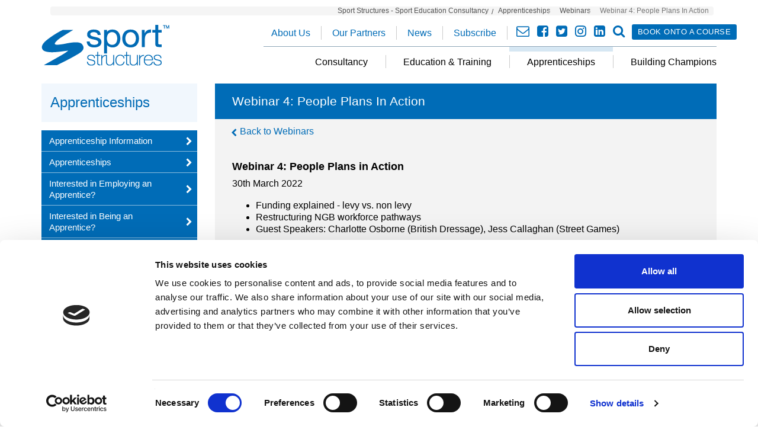

--- FILE ---
content_type: text/html; charset=utf-8
request_url: https://www.sportstructures.com/apprenticeships/webinars/webinar-4-people-plans-in-action/
body_size: 7164
content:


<!DOCTYPE html>
<html lang="en">
<head>
        <script id="Cookiebot" data-cbid="c9e5da99-37df-4882-a9c1-f7a9ddbc8ab3" data-blockingmode="auto" type="text/javascript" src="https://consent.cookiebot.com/uc.js"></script>
    <script src="/Scripts/jquery-3.2.1.min.js"></script>
    <script src="https://ajax.aspnetcdn.com/ajax/jquery.validate/1.13.1/jquery.validate.min.js"></script>
    <script src="https://ajax.aspnetcdn.com/ajax/mvc/5.1/jquery.validate.unobtrusive.min.js"></script>
    <script src="https://maxcdn.bootstrapcdn.com/bootstrap/3.3.7/js/bootstrap.min.js"></script>
    <script src="https://cdnjs.cloudflare.com/ajax/libs/easy-pie-chart/2.1.6/jquery.easypiechart.min.js"></script>
    <script src="https://www.google.com/recaptcha/api.js?render=6Legh2opAAAAAFBRjZbsFBqgawrALVTajmws2UUU"></script>
    <!-- Google Tag Manager -->
    <script>
        (function (w, d, s, l, i) {
            w[l] = w[l] || []; w[l].push({
                'gtm.start':
                    new Date().getTime(), event: 'gtm.js'
            }); var f = d.getElementsByTagName(s)[0],
                j = d.createElement(s), dl = l != 'dataLayer' ? '&l=' + l : ''; j.async = true; j.src =
                    'https://www.googletagmanager.com/gtm.js?id=' + i + dl; f.parentNode.insertBefore(j, f);
        })(window, document, 'script', 'dataLayer', 'GTM-57WBZZV');</script>
    <!-- End Google Tag Manager -->

    <meta charset="utf-8">
    <meta name="viewport" content="width=device-width, initial-scale=1.0">

    

<title>Webinar 4: People Plans In Action - Sport Structures</title>
<meta name="title" content="Webinar 4: People Plans In Action - Sport Structures" />
<meta name="keywords" content="" />
<meta name="description" content="" />
<meta name="identifier" content="https://sportstructures-website.salmonground-3613b598.uksouth.azurecontainerapps.io" />
<meta name="country" content="United Kingdom" />
<meta name="coverage" content="Worldwide" />
<meta name="language" content="English" />


<meta property="og:type" content="website">
<meta property="og:title" content="Webinar 4: People Plans In Action - Sport Structures" />
<meta property="og:image" content="https://sportstructures-website.salmonground-3613b598.uksouth.azurecontainerapps.io/media/1104/sp_st_open-graph_1.jpg" />
<meta property="og:url" content="https://sportstructures-website.salmonground-3613b598.uksouth.azurecontainerapps.io/apprenticeships/webinars/webinar-4-people-plans-in-action/" />
<meta property="og:description" content="" />
<meta property="og:site_name" content="Sport Structures" />

<link rel="canonical" href="https://sportstructures-website.salmonground-3613b598.uksouth.azurecontainerapps.io/apprenticeships/webinars/webinar-4-people-plans-in-action/" />

    <!-- Add CSS & JS File here -->
    <link type="text/css" rel="stylesheet" href="https://fast.fonts.net/cssapi/f8c44cea-4a27-49c8-885d-a00cd9873d0a.css" />
    <link rel="stylesheet" href="/css/bootstrap.css" />
    <link rel="stylesheet" href="/css/bootstrap-extended.css" />
    <link rel="stylesheet" href="/css/main.css?22" />
 
    <script src="/Scripts/jquery.main.js?3"></script> 
    <script src="/Scripts/cookies_declined.js"></script>

    


    <!-- ICONS -->
    <link rel="shortcut icon" href="favicon.ico">
    <link rel="apple-touch-icon" sizes="57x57" href="/images/apple-icon-57x57.png">
    <link rel="apple-touch-icon" sizes="60x60" href="/images/apple-icon-60x60.png">
    <link rel="apple-touch-icon" sizes="72x72" href="/images/apple-icon-72x72.png">
    <link rel="apple-touch-icon" sizes="76x76" href="/images/apple-icon-76x76.png">
    <link rel="apple-touch-icon" sizes="114x114" href="/images/apple-icon-114x114.png">
    <link rel="apple-touch-icon" sizes="120x120" href="/images/apple-icon-120x120.png">
    <link rel="apple-touch-icon" sizes="144x144" href="/images/apple-icon-144x144.png">
    <link rel="apple-touch-icon" sizes="152x152" href="/images/apple-icon-152x152.png">
    <link rel="apple-touch-icon" sizes="180x180" href="/images/apple-icon-180x180.png">
    <link rel="icon" type="image/png" sizes="192x192" href="/images/android-icon-192x192.png">
    <link rel="icon" type="image/png" sizes="32x32" href="/images/favicon-32x32.png">
    <link rel="icon" type="image/png" sizes="96x96" href="/images/favicon-96x96.png">
    <link rel="icon" type="image/png" sizes="16x16" href="/images/favicon-16x16.png">
    <link rel="manifest" href="/images/manifest.json">
    <meta name="msapplication-TileColor" content="#ffffff">
    <meta name="msapplication-TileImage" content="/images/ms-icon-144x144.png">
    <meta name="theme-color" content="#ffffff">
    <link rel="stylesheet" type="text/css" href="//cdnjs.cloudflare.com/ajax/libs/cookieconsent2/3.1.0/cookieconsent.min.css" />
</head>
<body class="">
    <!-- Google Tag Manager (noscript) -->
    <noscript>
        <iframe src="https://www.googletagmanager.com/ns.html?id=GTM-57WBZZV"
                height="0" width="0" style="display:none;visibility:hidden"></iframe>
    </noscript>
    <!-- End Google Tag Manager (noscript) -->
    <noscript><div>Javascript must be enabled for the correct page display</div></noscript>
    <a class="accessibility" href="#main">Skip to Content</a>
    <noscript><div>Javascript must be enabled for the correct page display</div></noscript>
    <div id="wrapper">
        <div class="container">
            <header class="header">
                
<div class="logo">
        <div class="logo">
            <a href="/">
                <img src="/images/logo.png" alt="Sport Structures" />
                <span class="sr-only">Sport Structures</span>
            </a>
        </div>
</div>

                
<div class="open-close share-mobile">
    <a href="#" class="share opener">
        <span class="icon icon-share-alt"><span class="sr-only">share</span></span>
        <span class="icon-close"><span class="sr-only">close</span></span>
    </a>
    <div class="slide">
        <ul class="social-networking">
            
<li><a href="/about-us/contact-us/"><span class="icon-envelope-o"><span class="sr-only">envelope</span></span></a></li>
    <li><a href="https://www.facebook.com/SportStructures/" target="_blank"><span class="icon-facebook-square"><span class="sr-only">facebook</span></span></a></li>
    <li><a href="https://twitter.com/SportStructures" target="_blank"><span class="icon-twitter-square"><span class="sr-only">twitter</span></span></a></li>
    <li><a href="https://www.instagram.com/sportstructures/" target="_blank"><span class="icon-instagram"><span class="sr-only">insta</span></span></a></li>
    <li><a href="https://www.linkedin.com/company/374225/" target="_blank"><span class="icon-linkedin-square"><span class="sr-only">linkedin</span></span></a></li>

        </ul>
    </div>
</div>
<div class="open-close search-mobile">
    <a href="#" class="search opener">
        <span class="icon icon-search"><span class="sr-only">search</span></span>
        <span class="icon-close"><span class="sr-only">close</span></span>
    </a>
    <div class="slide">
        <form class="search-form" action="/search/">
            <fieldset>
                <legend class="sr-only">Search</legend>
                <div class="input-holder">
                    <label for="q" class="sr-only">Search</label>
                    <input name="q" type="search" placeholder="Enter Keyword">
                </div>
                <div class="button-holder">
                    <button type="submit"><span class="icon-search"></span><span class="sr-only">search button</span></button>
                </div>
            </fieldset>
        </form>
    </div>
</div>
                

<ul class="breadcrumb ">
        <li><a href="/">Sport Structures - Sport Education Consultancy</a></li>
        <li><a href="/apprenticeships/">Apprenticeships</a></li>
        <li><a href="/apprenticeships/webinars/">Webinars</a></li>
    <li class="active">Webinar 4: People Plans In Action</li>
</ul>

                
<nav class="menu-block">
    <div class="menu-bar">
        <div class="nav-holder visible-xs">
            <a href="#" class="menu-opener"><span>open</span></a>
        </div>
        <div class="drop">
            <div class="wrap">
                


<div class="nav-top">
    <div class="col hidden-xs">
        <ul class="social-networking">
            
<li><a href="/about-us/contact-us/"><span class="icon-envelope-o"><span class="sr-only">envelope</span></span></a></li>
    <li><a href="https://www.facebook.com/SportStructures/" target="_blank"><span class="icon-facebook-square"><span class="sr-only">facebook</span></span></a></li>
    <li><a href="https://twitter.com/SportStructures" target="_blank"><span class="icon-twitter-square"><span class="sr-only">twitter</span></span></a></li>
    <li><a href="https://www.instagram.com/sportstructures/" target="_blank"><span class="icon-instagram"><span class="sr-only">insta</span></span></a></li>
    <li><a href="https://www.linkedin.com/company/374225/" target="_blank"><span class="icon-linkedin-square"><span class="sr-only">linkedin</span></span></a></li>

            <li>
            <div class="open-close">
                <a href="#" class="opener">
                    <span class="icon icon-search"><span class="sr-only">search</span></span>
                    <span class="icon-close"><span class="sr-only">close</span></span>
                </a>
                <div class="slide" style="display: none !important;">
                <span class="title">Search the site</span>
                <form class="search-form" action="/search/">
                    <fieldset>
                        <legend class="sr-only">Search</legend>
                        <div class="input-holder">
                            <label for="q" class="hidden">Search</label>
                            <input name="q" type="search" placeholder="Site Search">
                        </div>
                        <div class="button-holder">
                            <button type="submit"><span class="icon-search"></span><span class="sr-only">search button</span></button>
                        </div>
                    </fieldset>
                </form>
                </div>
            </div>
            </li>
        </ul>
        <div class="btn-holder">
            <a href="/education-training/book-onto-a-course/" class="btn btn-primary" target="_blank">Book onto a course</a>
        </div>
    </div>
    <div class="col">
        <ul class="drop-list">
                <li class="has-drop-down">
                        <a href="/about-us/">About Us</a>
            <a href="#" class="plus"><span class="icon-plus"><span class="sr-only">plus</span></span></a>
            <div class="drop-down-holder">
                <div class="holder">
                    <div class="sub-drop level-1">
                        <a href="#" class="back-btn hidden-sm"><span class="icon icon-chevron-left"></span> back</a>
                        <strong class="drop-title hidden-sm">About Us</strong>
                        <ul>
                                <li>
                                        <a href="/about-us/contact-us/">Contact Us</a>
                                </li>
                                <li>
                                        <a href="/about-us/our-team/">Our Team</a>
                                </li>
                                <li>
                                        <a href="/about-us/our-awards-and-accreditations/">Our Awards and Accreditations</a>
            <a href="#" class="plus"><span class="icon-plus"><span class="sr-only">plus</span></span></a>
            <div class="drop-down-holder">
                <div class="holder">
                    <div class="sub-drop level-2">
                        <a href="#" class="back-btn hidden-sm"><span class="icon icon-chevron-left"></span> back</a>
                        <strong class="drop-title hidden-sm">Our Awards and Accreditations</strong>
                        <ul>
                                <li>
                                        <a href="/about-us/our-awards-and-accreditations/qualification-accreditation/">Qualification Accreditation</a>
                                </li>
                                <li>
                                        <a href="/about-us/our-awards-and-accreditations/recognition-awards/">Recognition Awards</a>
                                </li>
                            </ul>
                        </div>
                    </div>
            </div>
                                </li>
                                <li>
                                        <a href="/about-us/our-office/">Our Office</a>
            <a href="#" class="plus"><span class="icon-plus"><span class="sr-only">plus</span></span></a>
            <div class="drop-down-holder">
                <div class="holder">
                    <div class="sub-drop level-2">
                        <a href="#" class="back-btn hidden-sm"><span class="icon icon-chevron-left"></span> back</a>
                        <strong class="drop-title hidden-sm">Our Office</strong>
                        <ul>
                                <li>
                                        <a href="/about-us/our-office/meeting-room-hire/">Meeting Room Hire</a>
                                </li>
                                <li>
                                        <a href="/about-us/our-office/hot-desking-opportunities/">Hot Desking Opportunities</a>
                                </li>
                                <li>
                                        <a href="/about-us/our-office/car-parking/">Car Parking</a>
                                </li>
                            </ul>
                        </div>
                    </div>
            </div>
                                </li>
                                <li>
                                        <a href="/about-us/join-our-team/">Join Our Team</a>
            <a href="#" class="plus"><span class="icon-plus"><span class="sr-only">plus</span></span></a>
            <div class="drop-down-holder">
                <div class="holder">
                    <div class="sub-drop level-2">
                        <a href="#" class="back-btn hidden-sm"><span class="icon icon-chevron-left"></span> back</a>
                        <strong class="drop-title hidden-sm">Join Our Team</strong>
                        <ul>
                                <li>
                                        <a href="/about-us/join-our-team/marketing-officer/">Marketing Officer</a>
                                </li>
                            </ul>
                        </div>
                    </div>
            </div>
                                </li>
                                <li>
                                        <a href="/about-us/our-policies/">Our Policies</a>
                                </li>
                                <li>
                                        <a href="/about-us/landmark-projects/">Landmark Projects</a>
                                </li>
                                <li>
                                        <a href="/about-us/what-are-coaching-standards/">What are coaching standards?</a>
                                </li>
                                <li>
                                        <a href="/about-us/british-values/">British Values</a>
                                </li>
                                <li>
                                        <a href="/about-us/safeguarding/">Safeguarding</a>
                                </li>
                            </ul>
                        </div>
                    </div>
            </div>
                </li>
                <li class="has-drop-down">
                        <a href="/our-partners/">Our Partners</a>
            <a href="#" class="plus"><span class="icon-plus"><span class="sr-only">plus</span></span></a>
            <div class="drop-down-holder">
                <div class="holder">
                    <div class="sub-drop level-1">
                        <a href="#" class="back-btn hidden-sm"><span class="icon icon-chevron-left"></span> back</a>
                        <strong class="drop-title hidden-sm">Our Partners</strong>
                        <ul>
                                <li>
                                        <a href="/our-partners/international-organisations/">International Organisations</a>
                                </li>
                                <li>
                                        <a href="/our-partners/national-governing-bodies/">National Governing Bodies</a>
                                </li>
                                <li>
                                        <a href="/our-partners/national-organisations/">National Organisations</a>
                                </li>
                                <li>
                                        <a href="/our-partners/community-sport-organisations/">Coaching Providers</a>
                                </li>
                                <li>
                                        <a href="/our-partners/active-partnerships/">Active Partnerships</a>
                                </li>
                                <li>
                                        <a href="/our-partners/local-authorities/">Local Authorities</a>
                                </li>
                                <li>
                                        <a href="/our-partners/higher-education-further-education/">Higher Education / Further Education</a>
                                </li>
                                <li>
                                        <a href="/our-partners/non-sector-organisations/">Non Sector Organisations</a>
                                </li>
                                <li>
                                        <a href="/our-partners/clubs-and-foundations/">Clubs and Foundations</a>
                                </li>
                            </ul>
                        </div>
                    </div>
            </div>
                </li>
                <li class="has-drop-down">
                        <a href="/news/">News</a>
                </li>
                <li class="has-drop-down">
                        <a href="/subscribe/">Subscribe</a>
                </li>
            <li class="visible-xs"><a href="/education-training/book-onto-a-course/">Course Booking</a></li>
            <li class="visible-xs"><a href="/about-us/contact-us/">Contact Us</a></li>
        </ul>
    </div>
</div>
<ul class="drop-list full-tablet">
        <li class="has-drop-down">
                <a href="/consultancy/">Consultancy</a>
            <a href="#" class="plus"><span class="icon-plus"><span class="sr-only">plus</span></span></a>
            <div class="drop-down-holder">
                <div class="holder">
                    <div class="sub-drop level-1">
                        <a href="#" class="back-btn hidden-sm"><span class="icon icon-chevron-left"></span> back</a>
                        <strong class="drop-title hidden-sm">Consultancy</strong>
                        <ul>
                                <li>
                                        <a href="/consultancy/equality-diversity-and-inclusion-edi/">EDI Consultancy for Sports Organisations</a>
                                </li>
                                <li>
                                        <a href="/consultancy/strategy-and-governance/">Leadership and Governance Consultancy</a>
                                </li>
                                <li>
                                        <a href="/consultancy/embedded-and-outsourced-services/">Embedded and Outsourced Services</a>
                                </li>
                                <li>
                                        <a target="_self" href="/developing-people-in-sport/">Developing People in Sport</a>
                                </li>
                                <li>
                                        <a href="/consultancy/insight-and-consultancy/">Insight and Consultancy</a>
                                </li>
                            </ul>
                        </div>
                    </div>
            </div>
        </li>
        <li class="has-drop-down">
                <a href="/education-training/">Education &amp; Training</a>
            <a href="#" class="plus"><span class="icon-plus"><span class="sr-only">plus</span></span></a>
            <div class="drop-down-holder">
                <div class="holder">
                    <div class="sub-drop level-1">
                        <a href="#" class="back-btn hidden-sm"><span class="icon icon-chevron-left"></span> back</a>
                        <strong class="drop-title hidden-sm">Education &amp; Training</strong>
                        <ul>
                                <li>
                                        <a href="/education-training/our-courses/">Our Courses</a>
            <a href="#" class="plus"><span class="icon-plus"><span class="sr-only">plus</span></span></a>
            <div class="drop-down-holder">
                <div class="holder">
                    <div class="sub-drop level-2">
                        <a href="#" class="back-btn hidden-sm"><span class="icon icon-chevron-left"></span> back</a>
                        <strong class="drop-title hidden-sm">Our Courses</strong>
                        <ul>
                                <li>
                                        <a href="/education-training/our-courses/workshops/">Workshops</a>
                                </li>
                                <li>
                                        <a href="/education-training/our-courses/sport-coaching-courses/">Sport Coaching Courses</a>
                                </li>
                                <li>
                                        <a href="/education-training/our-courses/sports-management-and-development/">Sports Management and Development</a>
                                </li>
                                <li>
                                        <a href="/education-training/our-courses/tutoring-assessing-and-quality-assurance/">Sports Tutor Training | Assessor &amp; Verifier Courses</a>
                                </li>
                                <li>
                                        <a href="/education-training/our-courses/equality-diversity-and-inclusion-training/">Equality, Diversity and Inclusion Training</a>
                                </li>
                                <li>
                                        <a href="/education-training/our-courses/cpd-courses/">CPD Courses</a>
                                </li>
                            </ul>
                        </div>
                    </div>
            </div>
                                </li>
                                <li>
                                        <a href="/education-training/course-organiser/">Our Course Delivery Services</a>
            <a href="#" class="plus"><span class="icon-plus"><span class="sr-only">plus</span></span></a>
            <div class="drop-down-holder">
                <div class="holder">
                    <div class="sub-drop level-2">
                        <a href="#" class="back-btn hidden-sm"><span class="icon icon-chevron-left"></span> back</a>
                        <strong class="drop-title hidden-sm">Our Course Delivery Services</strong>
                        <ul>
                                <li>
                                        <a href="/education-training/course-organiser/become-a-delivery-partner/">Become a Delivery Partner</a>
                                </li>
                                <li>
                                        <a href="/education-training/course-organiser/organise-a-course/">Organise a Course</a>
                                </li>
                                <li>
                                        <a href="/education-training/course-organiser/educational-support-services/">Educational Support Services</a>
                                </li>
                                <li>
                                        <a href="/education-training/course-organiser/quality-assurance-support-services/">Quality Assurance Support Services</a>
                                </li>
                            </ul>
                        </div>
                    </div>
            </div>
                                </li>
                                <li>
                                        <a href="/education-training/education-training-opportunities-newsletters/">Education &amp; Training Opportunities Newsletter</a>
                                </li>
                                <li>
                                        <a href="/education-training/find-a-course/">Find a Course</a>
                                </li>
                            </ul>
                        </div>
                    </div>
            </div>
        </li>
        <li class="active has-drop-down">
                <a href="/apprenticeships/">Apprenticeships</a>
            <a href="#" class="plus"><span class="icon-plus"><span class="sr-only">plus</span></span></a>
            <div class="drop-down-holder">
                <div class="holder">
                    <div class="sub-drop level-1">
                        <a href="#" class="back-btn hidden-sm"><span class="icon icon-chevron-left"></span> back</a>
                        <strong class="drop-title hidden-sm">Apprenticeships</strong>
                        <ul>
                                <li>
                                        <a href="/apprenticeships/apprenticeship-information/">Apprenticeship Information</a>
                                </li>
                                <li>
                                        <a href="/apprenticeships/our-apprenticeships/">Apprenticeships</a>
            <a href="#" class="plus"><span class="icon-plus"><span class="sr-only">plus</span></span></a>
            <div class="drop-down-holder">
                <div class="holder">
                    <div class="sub-drop level-2">
                        <a href="#" class="back-btn hidden-sm"><span class="icon icon-chevron-left"></span> back</a>
                        <strong class="drop-title hidden-sm">Apprenticeships</strong>
                        <ul>
                                <li>
                                        <a href="/apprenticeships/our-apprenticeships/community-activator-coach-apprenticeship-standard/">Community Activator Coach Apprenticeship Standard</a>
                                </li>
                                <li>
                                        <a href="/apprenticeships/our-apprenticeships/sports-coach-apprenticeship-standard/">Sports Coach Apprenticeship Standard</a>
                                </li>
                                <li>
                                        <a href="/apprenticeships/our-apprenticeships/community-sport-and-health-officer-apprenticeship-standard/">Community Sport &amp; Health Officer Apprenticeship</a>
                                </li>
                                <li>
                                        <a href="/apprenticeships/our-apprenticeships/business-administrator-apprenticeship-standard/">Business Administrator Apprenticeship Standard</a>
                                </li>
                                <li>
                                        <a href="/apprenticeships/our-apprenticeships/teaching-assistant-apprenticeship-standard/">Teaching Assistant Apprenticeship Standard</a>
                                </li>
                                <li>
                                        <a href="/apprenticeships/our-apprenticeships/team-leader-apprenticeship-standard/">Team Leader Apprenticeship Standard</a>
                                </li>
                                <li>
                                        <a href="/apprenticeships/our-apprenticeships/operations-manager-apprenticeship-standard/">Operations Manager Apprenticeship Standard</a>
                                </li>
                                <li>
                                        <a href="/apprenticeships/our-apprenticeships/multi-channel-marketer-apprenticeship-standard/">Multi-Channel Marketer Apprenticeship</a>
                                </li>
                                <li>
                                        <a href="/apprenticeships/our-apprenticeships/british-dressage-equine-groom-apprenticeship-standard/">British Dressage Equine Groom - Apprenticeship Standard</a>
                                </li>
                                <li>
                                        <a href="/apprenticeships/our-apprenticeships/british-dressage-senior-equine-groom-apprenticeship-standard/">British Dressage Senior Equine Groom - Apprenticeship Standard</a>
                                </li>
                                <li>
                                        <a href="/apprenticeships/our-apprenticeships/leisure-team-member-apprenticeship-standard/">Leisure Team Member Apprenticeship Standard</a>
                                </li>
                                <li>
                                        <a href="/apprenticeships/our-apprenticeships/leisure-duty-manager-apprenticeship-standard/">Leisure Duty Manager  Apprenticeship</a>
                                </li>
                                <li>
                                        <a href="/apprenticeships/our-apprenticeships/personal-trainer-apprenticeship-standard/">Personal Trainer Apprenticeship Standard</a>
                                </li>
                            </ul>
                        </div>
                    </div>
            </div>
                                </li>
                                <li>
                                        <a href="/apprenticeships/interested-in-employing-an-apprentice/">Interested in Employing an Apprentice?</a>
                                </li>
                                <li>
                                        <a href="/apprenticeships/interested-in-being-an-apprentice/">Interested in Being an Apprentice?</a>
                                </li>
                                <li>
                                        <a href="/apprenticeships/current-vacancies/">Current Apprenticeship Vacancies In Sport</a>
            <a href="#" class="plus"><span class="icon-plus"><span class="sr-only">plus</span></span></a>
            <div class="drop-down-holder">
                <div class="holder">
                    <div class="sub-drop level-2">
                        <a href="#" class="back-btn hidden-sm"><span class="icon icon-chevron-left"></span> back</a>
                        <strong class="drop-title hidden-sm">Current Apprenticeship Vacancies In Sport</strong>
                        <ul>
                                <li>
                                        <a href="/apprenticeships/current-vacancies/level-2-community-activator-coach-apprenticeship-fast-feet-football-academy/">Level 2 Community Activator Coach Apprenticeship - Fast Feet  Football Academy</a>
                                </li>
                                <li>
                                        <a href="/apprenticeships/current-vacancies/level-4-sports-coach-apprenticeship-sportily/">Level 4 Sports Coach Apprenticeship - Sportily</a>
                                </li>
                                <li>
                                        <a href="/apprenticeships/current-vacancies/apprentice-sports-coach-soccer-coaching-2000-ltd/">Community Activator Coach Apprentice - Soccer Coaching 2000</a>
                                </li>
                            </ul>
                        </div>
                    </div>
            </div>
                                </li>
                                <li>
                                        <a href="/apprenticeships/webinars/">Webinars</a>
                                </li>
                                <li>
                                        <a target="_self" href="/developing-people-in-sport/">Developing People in Sport</a>
                                </li>
                                <li>
                                        <a href="/apprenticeships/guide-to-hiring-an-apprentice-landing-page/">Guide to Hiring An Apprentice Landing Page</a>
                                </li>
                                <li>
                                        <a href="/apprenticeships/national-apprenticeship-week-2024/">NAW24</a>
                                </li>
                            </ul>
                        </div>
                    </div>
            </div>
        </li>
        <li class="has-drop-down">
                <a href="/building-champions-on-and-off-the-field/">Building Champions</a>
        </li>
</ul>

            </div>
        </div>
    </div>
</nav>
            </header>
            <main id="main">
                


<div class="content-holder">
    <div class="content-hold standard">
        <div class="content col-sm-8 col-md-9">
            <div class="heading-wrap visible-xs">
                <h2>Apprenticeships</h2>
            </div>
            <article>
                    <div class="heading-hold">
                        <h1>Webinar 4: People Plans In Action</h1>
                    </div>
                    <div class="back-holder">
                        <a href="/apprenticeships/webinars/" class="btn-back">Back to Webinars</a>
                    </div>
                    <div class="wrap">
                            <div class="article-content">
                                <h3><strong>Webinar 4: People Plans in Action</strong></h3>
<p>30th March 2022</p>
<ul>
<li>Funding explained - levy vs. non levy</li>
<li>Restructuring NGB workforce pathways</li>
<li><span>Guest Speakers: Charlotte Osborne (British Dressage), Jess Callaghan (Street Games)</span></li>
</ul>
<p><span>Catch up with Webinar 4: <br /><br /><iframe width="100%" height="400" src="https://www.youtube.com/embed/iHmmHD_dLus?feature=oembed" frameborder="0" allow="accelerometer; autoplay; clipboard-write; encrypted-media; gyroscope; picture-in-picture" allowfullscreen=""></iframe><br /></span></p>
                            </div>
                    </div>
            </article>
            
            



            

    <section class="article-holder hold">

        <article class="article grid col-sm-3 same">

        <div class="img-holder">
            <a href="https://coachcore.org.uk/" title="Coach Core" target="_blank">
                <img src="/media/4512/webinar-photos.png?width=1140&amp;height=914&amp;rnd=133259575606370000"
                     alt="Sara Webinar Photo" />
            </a>
        </div>

    <h2><a href="https://coachcore.org.uk/" title="Coach Core" target="_blank">Sara Byrne</a></h2>

    <p class="dot-ellipsis dot-height-120">Education Manager at CIMSPA, Sara gives insight on funding, standards and the fundamentals of training in the sector....</p>

        </article>
        <article class="article grid col-sm-3 same">

        <div class="img-holder">
            <a href="https://www.sportsleaders.org/" title="Sports Leaders" target="_blank">
                <img src="/media/4567/ross-webinar.png?width=1140&amp;height=914&amp;rnd=133259575509100000"
                     alt="Ross Webinar" />
            </a>
        </div>

    <h2><a href="https://www.sportsleaders.org/" title="Sports Leaders" target="_blank">Ross Szabo</a></h2>

    <p class="dot-ellipsis dot-height-120">Senior Operations and Compliance Manager at Sport Structures, Ross offers a training provider perspective on professional workforce development....</p>

        </article>
        <article class="article grid col-sm-3 same">

        <div class="img-holder">
            <a href="https://www.placesleisure.org/" title="Places Leisure" target="_blank">
                <img src="/media/4566/charlotte-osborne-webinar.png?width=1140&amp;height=914&amp;rnd=133259575534470000"
                     alt="Charlotte Osborne Webinar" />
            </a>
        </div>

    <h2><a href="https://www.placesleisure.org/" title="Places Leisure" target="_blank">Charlotte Osborne</a></h2>

    <p class="dot-ellipsis dot-height-120">Education and Training Manager at British Dressage, Charlotte details the workforce pathways within national governing bodies and their structure....</p>

        </article>
        <article class="article grid col-sm-3 same">

        <div class="img-holder">
            <a href="https://www.ukcoaching.org/" title="UK Coaching" target="_blank">
                <img src="/media/4565/jess-callaghan-street-games.png?width=1140&amp;height=914&amp;rnd=133259575135330000"
                     alt="Jess Callaghan Street Games" />
            </a>
        </div>

    <h2><a href="https://www.ukcoaching.org/" title="UK Coaching" target="_blank">Jess Callaghan</a></h2>

    <p class="dot-ellipsis dot-height-120">Head of Quality for Training at Street Games, Jess provides a view on broad training programmes across community organisations....</p>

        </article>

    </section>
            

        </div>
        

    <div class="sidebar col-sm-4 col-md-3">
        

    <div class="heading-wrap hidden-xs">
        <h2>
Apprenticeships        </h2>
    </div>

        


    <nav class="sidenav">
        <ul>
                <li>
                        <a href="/apprenticeships/apprenticeship-information/">Apprenticeship Information</a>
                </li>
                <li>
                        <a href="/apprenticeships/our-apprenticeships/">Apprenticeships</a>
                </li>
                <li>
                        <a href="/apprenticeships/interested-in-employing-an-apprentice/">Interested in Employing an Apprentice?</a>
                </li>
                <li>
                        <a href="/apprenticeships/interested-in-being-an-apprentice/">Interested in Being an Apprentice?</a>
                </li>
                <li>
                        <a href="/apprenticeships/current-vacancies/">Current Apprenticeship Vacancies In Sport</a>
                </li>
                <li>
                        <a href="/apprenticeships/webinars/">Webinars</a>
                </li>
                <li>
                        <a target="_self" href="/developing-people-in-sport/">Developing People in Sport</a>
                </li>
                <li>
                        <a href="/apprenticeships/guide-to-hiring-an-apprentice-landing-page/">Guide to Hiring An Apprentice Landing Page</a>
                </li>
                <li>
                        <a href="/apprenticeships/national-apprenticeship-week-2024/">NAW24</a>
                </li>
        </ul>

    </nav>




            <div class="sub-box">
                <blockquote>
                    <q>&quot;It&#x27;s crucial that we help staff, from volunteers to managers, feel competent and confident in their delivery. It might be around challenging behaviours, it might be around mental health. We have to harness the lessons we&#x27;ve learned in our 15 years.&quot;</q>
                    <cite>Jess Callaghan, Street Games</cite>
                </blockquote>
            </div>
            <div class="sub-box">
                <blockquote>
                    <q>&quot;The foundational skills are really important. Development doesn&#x2019;t happen overnight, it takes time and serious input. We want this to provide a platform for young people to get into the right learning environment.&quot;</q>
                    <cite>Charlotte Osborne, British Dressage</cite>
                </blockquote>
            </div>

    <ul class="news-list">
            <li>
                <a href="https://www.sportengland.org/" target="_blank" class="next">Sport England</a>
            </li>
            <li>
                <a href="https://www.cimspa.co.uk/" target="_blank" class="next">CIMSPA</a>
            </li>
            <li>
                <a href="https://www.streetgames.org/" target="_blank" class="next">Street Games</a>
            </li>
            <li>
                <a href="https://www.britishdressage.co.uk/" target="_blank" class="next">British Dressage</a>
            </li>
    </ul>
    </div>

    </div>
</div>


            </main>
            <footer class="footer">
                    <div class="logo-carousel">
                                <div class="slide">
                                    <div class="logo-hold small">
                                        <a href="https://www.aelp.org.uk/" target="_self">
                                            <img src="/media/4781/aelp-logo-bg.png?width=113&amp;height=75&amp;rnd=133259576309800000" alt="AELP" />
                                        </a>
                                    </div>
                                </div>
                                <div class="slide">
                                    <div class="logo-hold small">
                                        <a href="https://www.cimspa.co.uk/" target="_blank">
                                            <img src="/media/mazbq5s5/cimspa-education-partner.png?width=113&amp;height=75&amp;rnd=133536800089330000" alt="CIMSPA EDUCATION PARTNER" />
                                        </a>
                                    </div>
                                </div>
                                <div class="slide">
                                    <div class="logo-hold small">
                                        <a href="https://www.1st4sportqualifications.com/" target="_blank">
                                            <img src="/media/3641/1st-4-sport.png?width=113&amp;height=75&amp;rnd=133259576144870000" alt="1St 4 Sport" />
                                        </a>
                                    </div>
                                </div>
                                <div class="slide">
                                    <div class="logo-hold small">
                                        <a href="https://www.activeiq.co.uk/" target="_blank">
                                            <img src="/media/2411/active-iq.png?width=113&amp;height=75&amp;rnd=133259576344400000" alt="Active IQ (1)" />
                                        </a>
                                    </div>
                                </div>
                                <div class="slide">
                                    <div class="logo-hold small">
                                        <a href="https://www.gov.uk/government/organisations/education-and-skills-funding-agency" target="_blank">
                                            <img src="/media/2413/education-skills-funding-agency.png?width=113&amp;height=75&amp;rnd=133259576138000000" alt="Education &amp; Skills Funding Agency.png" />
                                        </a>
                                    </div>
                                </div>
                                <div class="slide">
                                    <div class="logo-hold small">
                                        <a href="http://matrixstandard.com/" target="_blank">
                                            <img src="/media/2423/matrix.png?width=113&amp;height=75&amp;rnd=133259576231470000" alt="Matrix.png" />
                                        </a>
                                    </div>
                                </div>
                                <div class="slide">
                                    <div class="logo-hold small">
                                        <a href="https://www.dudleycol.ac.uk/" target="_blank">
                                            <img src="/media/2543/dudley-college-logo-final.jpg?width=113&amp;height=75&amp;rnd=133259576387870000" alt="Dudley College Logo Final.jpg (4)" />
                                        </a>
                                    </div>
                                </div>
                                <div class="slide">
                                    <div class="logo-hold small">
                                        <a href="https://www.managers.org.uk/" target="_blank">
                                            <img src="/media/3285/logo-full-rgb-cmi-approved-centrejpg.png?width=113&amp;height=75&amp;rnd=133259576114730000" alt="LOGO Full RGB CMI Approved Centre.jpg.png" />
                                        </a>
                                    </div>
                                </div>
                                <div class="slide">
                                    <div class="logo-hold small">
                                        <a href="#" target="_self">
                                            <img src="/media/3642/cimspa-employer.png?width=113&amp;height=75&amp;rnd=133259575868530000" alt="CIMSPA EMPLOYER" />
                                        </a>
                                    </div>
                                </div>
                                <div class="slide">
                                    <div class="logo-hold small">
                                        <a href="https://disabilityconfident.campaign.gov.uk/" target="_self">
                                            <img src="/media/3766/disability-confident.png?width=113&amp;height=75&amp;rnd=133259575896630000" alt="Disability Confident" />
                                        </a>
                                    </div>
                                </div>
                                <div class="slide">
                                    <div class="logo-hold small">
                                        <a href="https://fin-online.org.uk/" target="_blank">
                                            <img src="/media/4548/fin-logo.png?width=113&amp;height=75&amp;rnd=133259576056700000" alt="FIN Member Logo" />
                                        </a>
                                    </div>
                                </div>
                                <div class="slide">
                                    <div class="logo-hold small">
                                        <a href="https://www.highfieldqualifications.com/" target="_blank">
                                            <img src="/media/jucajyhy/highfield-slider-logo.png?width=113&amp;height=75&amp;rnd=133492859991830000" alt="Highfield Slider Logo" />
                                        </a>
                                    </div>
                                </div>
                    </div>
                <div class="footer-bottom">
                    
<ul class="footer-links">
        <li><a href="https://sportslearning.sabacloud.com/" target="_blank">Online Learning Platform</a></li>
        <li><a href="/sitemap/">Sitemap</a></li>
        <li><a href="/about-us/contact-us/">Contact Us</a></li>
        <li><a href="https://www.equatedigital.com" target="_blank">Equate Digital</a></li>
        <li><a href="/workforce-section/">Workforce Section</a></li>
        <li><a href="https://www.linkedin.com/company/374225/" target="_blank">Sport Structures LinkedIn</a></li>
</ul>

                    <ul class="social-networking">
                        
<li><a href="/about-us/contact-us/"><span class="icon-envelope-o"><span class="sr-only">envelope</span></span></a></li>
    <li><a href="https://www.facebook.com/SportStructures/" target="_blank"><span class="icon-facebook-square"><span class="sr-only">facebook</span></span></a></li>
    <li><a href="https://twitter.com/SportStructures" target="_blank"><span class="icon-twitter-square"><span class="sr-only">twitter</span></span></a></li>
    <li><a href="https://www.instagram.com/sportstructures/" target="_blank"><span class="icon-instagram"><span class="sr-only">insta</span></span></a></li>
    <li><a href="https://www.linkedin.com/company/374225/" target="_blank"><span class="icon-linkedin-square"><span class="sr-only">linkedin</span></span></a></li>

                    </ul>
                </div>
            </footer>
        </div>
    </div>
</body>
</html>


--- FILE ---
content_type: text/css
request_url: https://www.sportstructures.com/css/main.css?22
body_size: 23292
content:
@font-face {
	font-family: "icomoon";
	src: url("../fonts/icomoon/icomoon.ttf?wad642") format("truetype"), url("../fonts/icomoon/icomoon.woff?wad642") format("woff"), url("../fonts/icomoon/icomoon.svg?wad642#icomoon") format("svg");
	font-weight: normal;
	font-style: normal;
}

[class^="icon-"],
[class*=" icon-"] {
	/* use !important to prevent issues with browser extensions that change fonts */
	font-family: "icomoon" !important;
	speak: none;
	font-style: normal;
	font-weight: normal;
	font-variant: normal;
	text-transform: none;
	line-height: 1; /* Better Font Rendering =========== */
	-webkit-font-smoothing: antialiased;
	-moz-osx-font-smoothing: grayscale;
}

.banner-main .hasVideo h1 {
	margin-right: 4rem !important;
}

.banner-main .newsVideo {
	top: 37%;
	font-size: 9rem;
	position: absolute;
	margin-left: auto;
	margin-right: auto;
	left: 0;
	right: 0;
	text-align: center;
}

.banner-main .newsVideo:hover, .newsVideo:focus {
	text-decoration: none !important;
}

.back-holder {
	cursor: pointer !important;
}
/* Grid */
.grids {
	display: grid;
	grid-template-columns: 8.33% 8.33% 8.33% 8.33% 8.33% 8.33% 8.33% 8.33% 8.33% 8.33% 8.33% 8.33%;
}

/* Fixes due to issue causing unneeded margin */
.grid-col-6 .grid-col-6 {
	margin-right: 0 !important
}

.grid-col-6 .grid-col-6 {
	margin-left: 0 !important
}

.grid-row-2 {
	grid-row: span 2;
}
.grid-row-3 {
	grid-row: span 3;
}
.grid-row-4 {
	grid-row: span 4;
}
.grid-row-5 {
	grid-row: span 5;
}
.grid-row-6 {
	grid-row: span 6;
}
.grid-row-7 {
	grid-row: span 7;
}
.grid-row-8 {
	grid-row: span 8;
}
.grid-row-9 {
	grid-row: span 9;
}
.grid-row-10 {
	grid-row: span 10;
}
.grid-row-11 {
	grid-row: span 11;
}
.grid-row-12 {
	grid-row: span 12;
}

[class*="grid-"] {
	height: min-content !important;
}

.grid-col-1 {
	grid-column: span 1;
}
.grid-col-2 {
	grid-column: span 2;
}
.grid-col-3 {
	grid-column: span 3;
}
.grid-col-4 {
	grid-column: span 4;
}
.grid-col-5 {
	grid-column: span 5;
}
.grid-col-6 {
	grid-column: span 6;
}
.grid-col-7 {
	grid-column: span 7;
}
.grid-col-8 {
	grid-column: span 8;
}
.grid-col-9 {
	grid-column: span 9;
}
.grid-col-10 {
	grid-column: span 10;
}
.grid-col-11 {
	grid-column: span 11;
}
.grid-col-12 {
	grid-column: span 12;
}

.grids .grid-col-4:nth-child(even) {
	margin-right: 1rem;
	margin-left: 1rem;
}
.grids .grid-col-6:nth-child(even) {
	margin-right: 1rem;
}
.grids .grid-col-6:nth-child(odd) {
	margin-left: 1rem;
}

/* Responsive styles for the Grid */
@media screen and (max-width: 760px) {
	[class*="grid-col"] {
		grid-column: span 12;
	}

	.grid-col-6, .grid-col-4 {
		margin: 0 !important;
	}
}
/* END OF GRID STYLES */

.icon-globe:before {
	content: "\e900";
}

.icon-angle-down:before {
	content: "\e901";
}

.icon-angle-up:before {
	content: "\e902";
}

.icon-angle-right:before {
	content: "\e903";
}

.icon-angle-left:before {
	content: "\e904";
}

.icon-chevron-circle-right:before {
	content: "\e905";
}

.icon-chevron-circle-left:before {
	content: "\e906";
}

.icon-search:before {
	content: "\e907";
}

.icon-youtube-square:before {
	content: "\e908";
}

.icon-linkedin-square:before {
	content: "\e909";
}

.icon-twitter-square:before {
	content: "\e90a";
}

.icon-envelope-o:before {
	content: "\e90b";
}

.icon-comments:before {
	content: "\e90d";
} 
 
.icon-chevron-right:before {
	content: "\e90e";
} 
 
.icon-chevron-left:before {
	content: "\e90f";
} 
 
.icon-facebook-square:before {
	content: "\e910";
} 
 
.icon-play:before {
	content: "\e911";
} 
 
.icon-close:before {
	content: "\e912";
} 

.icon-share-alt:before {
	content: "\e90c";
}

.icon-plus:before {
	content: "\ea0a";
}

.icon-reddit:before {
	content: "\e915";
} 
 
.icon-snapchat:before {
	content: "\e914";
} 
 
.icon-pinterest:before {
	content: "\e913";
} 
 
.icon-vimeo:before {
	content: "\e91b";
} 
 
.icon-rss:before {
	content: "\e916";
} 
 
.icon-tumblr:before {
	content: "\e917";
} 
 
.icon-google-plus:before {
	content: "\e918";
} 
 
.icon-instagram:before {
	content: "\e919";
} 
 
.icon-flickr:before {
	content: "\e91a";
}
.icon-display:before {
	content: "\e91c";
}
.icon-certificate:before {
	content: "\e91d";
}
.icon-online:before {
	content: "\e91e";
}
.icon-easel:before {
	content: "\e91f";
}
.icon-users:before {
    content: "\e920";
}


/* Slick slider styles */
.news-carousel {
    position: relative;
    display: block;
    box-sizing: border-box;
    -webkit-touch-callout: none;
    -webkit-user-select: none;
    -khtml-user-select: none;
    -moz-user-select: none;
    -ms-user-select: none;
    user-select: none;
    -ms-touch-action: pan-y;
    touch-action: pan-y;
    -webkit-tap-highlight-color: transparent;
}

.slick-list {
	position: relative;
	overflow: hidden;
	display: block;
	margin: 0;
	padding: 0;
}

.slick-list:focus {
	outline: none;
}

.slick-list.dragging {
	cursor: pointer;
	cursor: hand;
}

.news-carousel .slick-track,
.news-carousel .slick-list {
	-webkit-transform: translate3d(0, 0, 0);
	-ms-transform: translate3d(0, 0, 0);
	transform: translate3d(0, 0, 0);
}

.slick-track {
	position: relative;
	left: 0;
	top: 0;
	display: block;
}

.slick-track:before,
.slick-track:after {
	content: "";
	display: table;
}

.slick-track:after {
	clear: both;
}

.slick-loading .slick-track {
	visibility: hidden;
}

.slick-slide {
	float: left;
	height: 100%;
	min-height: 1px;
	display: none;
}

[dir="rtl"] .slick-slide {
	float: right;
}

.slick-slide img {
	display: block;
}

.slick-slide.slick-loading img {
	display: none;
}

.slick-slide.dragging img {
	pointer-events: none;
}

.slick-initialized .slick-slide {
	display: block;
}

.slick-loading .slick-slide {
	visibility: hidden;
}

.slick-vertical .slick-slide {
	display: block;
	height: auto;
	border: 1px solid transparent;
}

.slick-arrow.slick-hidden {
	display: none;
}

.logo-carousel {
	position: relative;
	display: block;
	box-sizing: border-box;
	-webkit-touch-callout: none;
	-webkit-user-select: none;
	-khtml-user-select: none;
	-moz-user-select: none;
	-ms-user-select: none;
	user-select: none;
	-ms-touch-action: pan-y;
	touch-action: pan-y;
	-webkit-tap-highlight-color: transparent;
}

.slick-list {
	position: relative;
	overflow: hidden;
	display: block;
	margin: 0;
	padding: 0;
}

.slick-list:focus {
	outline: none;
}

.slick-list.dragging {
	cursor: pointer;
	cursor: hand;
}

.logo-carousel .slick-track,
.logo-carousel .slick-list {
	-webkit-transform: translate3d(0, 0, 0);
	-ms-transform: translate3d(0, 0, 0);
	transform: translate3d(0, 0, 0);
}

.slick-track {
	position: relative;
	left: 0;
	top: 0;
	display: block;
}

.slick-track:before,
.slick-track:after {
	content: "";
	display: table;
}

.slick-track:after {
	clear: both;
}

.slick-loading .slick-track {
	visibility: hidden;
}

.slick-slide {
	float: left;
	height: 100%;
	min-height: 1px;
	display: none;
}

[dir="rtl"] .slick-slide {
	float: right;
}

.slick-slide img {
	display: block;
}

.slick-slide.slick-loading img {
	display: none;
}

.slick-slide.dragging img {
	pointer-events: none;
}

.slick-initialized .slick-slide {
	display: block;
}

.slick-loading .slick-slide {
	visibility: hidden;
}

.slick-vertical .slick-slide {
	display: block;
	height: auto;
	border: 1px solid transparent;
}

.slick-arrow.slick-hidden {
	display: none;
}

.fancybox-enabled {
	overflow: hidden;
}

.fancybox-enabled body {
	overflow: visible;
	-ms-touch-action: none;
	touch-action: none;
}

.fancybox-container {
	position: fixed;
	top: 0;
	left: 0;
	width: 100%;
	height: 100%;
	z-index: 99993;
	-webkit-backface-visibility: hidden;
	backface-visibility: hidden;
}

/* Make sure that the first one is on the top */

.fancybox-container ~ .fancybox-container {
	z-index: 99992;
}

.fancybox-bg {
	position: absolute;
	top: 0;
	right: 0;
	bottom: 0;
	left: 0;
	background: #0f0f11;
	opacity: 0;
	-webkit-transition-timing-function: cubic-bezier(.55, .06, .68, .19);
	transition-timing-function: cubic-bezier(.55, .06, .68, .19);
	-webkit-backface-visibility: hidden;
	backface-visibility: hidden;
}

.fancybox-container--ready .fancybox-bg {
	opacity: .87;
	-webkit-transition-timing-function: cubic-bezier(.22, .61, .36, 1);
	transition-timing-function: cubic-bezier(.22, .61, .36, 1);
}

.fancybox-controls {
	position: absolute;
	top: 0;
	left: 0;
	right: 0;
	text-align: center;
	opacity: 0;
	z-index: 99994;
	-webkit-transition: opacity .2s;
	transition: opacity .2s;
	pointer-events: none;
	-webkit-backface-visibility: hidden;
	backface-visibility: hidden;
	direction: ltr;
}

.fancybox-show-controls .fancybox-controls {
	opacity: 1;
}

.fancybox-infobar {
	display: none;
}

.fancybox-show-infobar .fancybox-infobar {
	display: inline-block;
	pointer-events: all;
}

.fancybox-infobar__body {
	display: inline-block;
	width: 70px;
	line-height: 44px;
	font-size: 13px;
	font-family: "Helvetica Neue",Helvetica,Arial,sans-serif;
	text-align: center;
	color: #ddd;
	background-color: rgba(30, 30, 30, .7);
	pointer-events: none;
	-webkit-user-select: none;
	-moz-user-select: none;
	-ms-user-select: none;
	user-select: none;
	-webkit-touch-callout: none;
	-webkit-tap-highlight-color: transparent;
	-webkit-font-smoothing: subpixel-antialiased;
}

.fancybox-buttons {
	position: absolute;
	top: 0;
	right: 0;
	display: none;
	pointer-events: all;
}

.fancybox-show-buttons .fancybox-buttons {
	display: block;
}

.fancybox-slider-wrap {
	overflow: hidden;
	direction: ltr;
}

.fancybox-slider-wrap,
.fancybox-slider {
	position: absolute;
	top: 0;
	left: 0;
	bottom: 0;
	right: 0;
	padding: 0;
	margin: 0;
	z-index: 99993;
	-webkit-backface-visibility: hidden;
	backface-visibility: hidden;
}

.fancybox-slide {
	position: absolute;
	top: 0;
	left: 0;
	width: 100%;
	height: 100%;
	margin: 0;
	padding: 0;
	overflow: auto;
	outline: none;
	white-space: normal;
	box-sizing: border-box;
	text-align: center;
	z-index: 99994;
	-webkit-overflow-scrolling: touch;
	-webkit-tap-highlight-color: transparent;
}

.fancybox-slide::before {
	content: "";
	display: inline-block;
	vertical-align: middle;
	height: 100%;
	width: 0;
}

.fancybox-slide > * {
	display: inline-block;
	position: relative;
	padding: 24px;
	margin: 44px 0 44px;
	border-width: 0;
	vertical-align: middle;
	text-align: left;
	background-color: #fff;
	overflow: auto;
	box-sizing: border-box;
}

.fancybox-slide--image {
	overflow: hidden;
}

.fancybox-slide--image::before {
	display: none;
}

.fancybox-content {
	display: inline-block;
	position: relative;
	margin: 44px auto;
	padding: 0;
	border: 0;
	width: 80%;
	height: calc(100% - 88px);
	vertical-align: middle;
	line-height: normal;
	text-align: left;
	white-space: normal;
	outline: none;
	font-size: 16px;
	font-family: Arial, sans-serif;
	box-sizing: border-box;
	-webkit-tap-highlight-color: transparent;
	-webkit-overflow-scrolling: touch;
}

.fancybox-iframe {
	display: block;
	margin: 0;
	padding: 0;
	border: 0;
	width: 100%;
	height: 100%;
	background: #fff;
}

.fancybox-slide--video .fancybox-content,
.fancybox-slide--video .fancybox-iframe {
	background: transparent;
}

.fancybox-placeholder {
	position: absolute;
	top: 0;
	left: 0;
	margin: 0;
	padding: 0;
	border: 0;
	z-index: 99995;
	background: transparent;
	cursor: default;
	overflow: visible;
	-webkit-transform-origin: top left;
	-ms-transform-origin: top left;
	transform-origin: top left;
	background-size: 100% 100%;
	background-repeat: no-repeat;
	-webkit-backface-visibility: hidden;
	backface-visibility: hidden;
}

.fancybox-image,
.fancybox-spaceball {
	position: absolute;
	top: 0;
	left: 0;
	width: 100%;
	height: 100%;
	margin: 0;
	padding: 0;
	border: 0;
	max-width: none;
	max-height: none;
	background: transparent;
	background-size: 100% 100%;
}

.fancybox-controls--canzoomOut .fancybox-placeholder {
	cursor: zoom-out;
}

.fancybox-controls--canzoomIn .fancybox-placeholder {
	cursor: zoom-in;
}

.fancybox-controls--canGrab .fancybox-placeholder {
	cursor: grab;
}

.fancybox-controls--isGrabbing .fancybox-placeholder {
	cursor: grabbing;
}

.fancybox-spaceball {
	z-index: 1;
}

.fancybox-tmp {
	position: absolute;
	top: -9999px;
	left: -9999px;
	visibility: hidden;
}

.fancybox-error {
	position: absolute;
	margin: 0;
	padding: 40px;
	top: 50%;
	left: 50%;
	width: 380px;
	max-width: 100%;
	-webkit-transform: translate(-50%, -50%);
	-ms-transform: translate(-50%, -50%);
	transform: translate(-50%, -50%);
	background: #fff;
	cursor: default;
}

.fancybox-error p {
	margin: 0;
	padding: 0;
	color: #444;
	font: 16px/20px "Helvetica Neue",Helvetica,Arial,sans-serif;
}

.fancybox-close-small {
	position: absolute;
	top: 4px;
	right: 4px;
	padding: 0;
	margin: 0;
	width: 30px;
	height: 30px;
	font: 21px/1 Arial,"Helvetica Neue",Helvetica,sans-serif;
	color: #888;
	font-weight: 300;
	text-align: center;
	border-radius: 50%;
	border-width: 0;
	cursor: pointer;
	background: #fff;
	-webkit-transition: background .2s;
	transition: background .2s;
	box-sizing: border-box;
	z-index: 2;
}

.fancybox-close-small:focus {
	outline: 1px dotted #888;
}

.fancybox-slide--video .fancybox-close-small {
	top: -36px;
	right: -36px;
	background: transparent;
}

.fancybox-close-small:hover {
	color: #555;
	background: #eee;
}

/* Caption */

.fancybox-caption-wrap {
	position: absolute;
	bottom: 0;
	left: 0;
	right: 0;
	padding: 60px 30px 0 30px;
	z-index: 99998;
	-webkit-backface-visibility: hidden;
	backface-visibility: hidden;
	box-sizing: border-box;
	background: -webkit-linear-gradient(top, transparent 0%, rgba(0, 0, 0, .1) 20%, rgba(0, 0, 0, .2) 40%, rgba(0, 0, 0, .6) 80%, rgba(0, 0, 0, .8) 100%);
	background: linear-gradient(to bottom, transparent 0%, rgba(0, 0, 0, .1) 20%, rgba(0, 0, 0, .2) 40%, rgba(0, 0, 0, .6) 80%, rgba(0, 0, 0, .8) 100%);
	opacity: 0;
	-webkit-transition: opacity .2s;
	transition: opacity .2s;
	pointer-events: none;
}

.fancybox-show-caption .fancybox-caption-wrap {
	opacity: 1;
}

.fancybox-caption {
	padding: 30px 0;
	border-top: 1px solid rgba(255, 255, 255, .4);
	font-size: 14px;
	font-family: "Helvetica Neue",Helvetica,Arial,sans-serif;
	color: #fff;
	line-height: 20px;
	-webkit-text-size-adjust: none;
}

.fancybox-caption a,
.fancybox-caption button {
	pointer-events: all;
}

.fancybox-caption a {
	color: #fff;
	text-decoration: underline;
}

/* Buttons */

.fancybox-button {
	display: inline-block;
	position: relative;
	width: 44px;
	height: 44px;
	line-height: 44px;
	margin: 0;
	padding: 0;
	border: 0;
	border-radius: 0;
	cursor: pointer;
	background: transparent;
	color: #fff;
	box-sizing: border-box;
	vertical-align: top;
	outline: none;
}

.fancybox-button--disabled {
	cursor: default;
	pointer-events: none;
}

.fancybox-infobar__body,
.fancybox-button {
	background: rgba(30, 30, 30, .6);
}

.fancybox-button:hover {
	background: rgba(0, 0, 0, .8);
}

.fancybox-button::before,
.fancybox-button::after {
	content: "";
	pointer-events: none;
	position: absolute;
	border-color: #fff;
	background-color: currentColor;
	color: currentColor;
	opacity: .9;
	box-sizing: border-box;
	display: inline-block;
}

.fancybox-button--disabled::before,
.fancybox-button--disabled::after {
	opacity: .5;
}

.fancybox-button--left::after {
	left: 20px;
	top: 18px;
	width: 6px;
	height: 6px;
	background: transparent;
	border-top: solid 2px currentColor;
	border-right: solid 2px currentColor;
	-webkit-transform: rotate(-135deg);
	-ms-transform: rotate(-135deg);
	transform: rotate(-135deg);
}

.fancybox-button--right::after {
	right: 20px;
	top: 18px;
	width: 6px;
	height: 6px;
	background: transparent;
	border-top: solid 2px currentColor;
	border-right: solid 2px currentColor;
	-webkit-transform: rotate(45deg);
	-ms-transform: rotate(45deg);
	transform: rotate(45deg);
}

.fancybox-button--left {
	border-bottom-left-radius: 5px;
}

.fancybox-button--right {
	border-bottom-right-radius: 5px;
}

.fancybox-button--close {
	float: right;
}

.fancybox-button--close::before,
.fancybox-button--close::after {
	content: "";
	display: inline-block;
	position: absolute;
	height: 2px;
	width: 16px;
	top: calc(50% - 1px);
	left: calc(50% - 8px);
}

.fancybox-button--close::before {
	-webkit-transform: rotate(45deg);
	-ms-transform: rotate(45deg);
	transform: rotate(45deg);
}

.fancybox-button--close::after {
	-webkit-transform: rotate(-45deg);
	-ms-transform: rotate(-45deg);
	transform: rotate(-45deg);
}

/* Loading spinner */

.fancybox-loading {
	border: 6px solid rgba(100, 100, 100, .4);
	border-top: 6px solid rgba(255, 255, 255, .6);
	border-radius: 100%;
	height: 50px;
	width: 50px;
	-webkit-animation: fancybox-rotate .8s infinite linear;
	animation: fancybox-rotate .8s infinite linear;
	background: transparent;
	position: absolute;
	top: 50%;
	left: 50%;
	margin-top: -25px;
	margin-left: -25px;
	z-index: 99999;
}

/* Styling for Small-Screen Devices */

/* Fullscreen  */

.fancybox-button--fullscreen::before {
	width: 15px;
	height: 11px;
	left: 15px;
	top: 16px;
	border: 2px solid;
	background: none;
}

/* Slideshow button */

.fancybox-button--play::before {
	top: 16px;
	left: 18px;
	width: 0;
	height: 0;
	border-top: 6px inset transparent;
	border-bottom: 6px inset transparent;
	border-left: 10px solid;
	border-radius: 1px;
	background: transparent;
}

.fancybox-button--pause::before {
	top: 16px;
	left: 18px;
	width: 7px;
	height: 11px;
	border-style: solid;
	border-width: 0 2px 0 2px;
	background: transparent;
}

/* Thumbs */

.fancybox-button--thumbs span {
	font-size: 23px;
}

.fancybox-button--thumbs::before {
	top: 20px;
	left: 21px;
	width: 3px;
	height: 3px;
	box-shadow: 0 -4px 0, -4px -4px 0, 4px -4px 0, 0 0 0 32px inset, -4px 0 0, 4px 0 0, 0 4px 0, -4px 4px 0, 4px 4px 0;
}

.fancybox-container--thumbs .fancybox-controls,
.fancybox-container--thumbs .fancybox-slider-wrap,
.fancybox-container--thumbs .fancybox-caption-wrap {
	right: 220px;
}

.fancybox-thumbs {
	position: absolute;
	top: 0;
	right: 0;
	bottom: 0;
	left: auto;
	width: 220px;
	margin: 0;
	padding: 5px 5px 0 0;
	background: #fff;
	z-index: 99993;
	word-break: normal;
	-webkit-overflow-scrolling: touch;
	-webkit-tap-highlight-color: transparent;
	box-sizing: border-box;
}

.fancybox-thumbs > ul {
	list-style: none;
	position: absolute;
	position: relative;
	width: 100%;
	height: 100%;
	margin: 0;
	padding: 0;
	overflow-x: hidden;
	overflow-y: auto;
	font-size: 0;
}

.fancybox-thumbs > ul > li {
	float: left;
	overflow: hidden;
	max-width: 50%;
	padding: 0;
	margin: 0;
	width: 105px;
	height: 75px;
	position: relative;
	cursor: pointer;
	outline: none;
	border: 5px solid #fff;
	border-top-width: 0;
	border-right-width: 0;
	-webkit-tap-highlight-color: transparent;
	-webkit-backface-visibility: hidden;
	backface-visibility: hidden;
	box-sizing: border-box;
}

li.fancybox-thumbs-loading {
	background: rgba(0, 0, 0, .1);
}

.fancybox-thumbs > ul > li > img {
	position: absolute;
	top: 0;
	left: 0;
	min-width: 100%;
	min-height: 100%;
	max-width: none;
	max-height: none;
	-webkit-touch-callout: none;
	-webkit-user-select: none;
	-moz-user-select: none;
	-ms-user-select: none;
	user-select: none;
}

.fancybox-thumbs > ul > li:before {
	content: "";
	position: absolute;
	top: 0;
	right: 0;
	bottom: 0;
	left: 0;
	border-radius: 2px;
	border: 4px solid #4ea7f9;
	z-index: 99991;
	opacity: 0;
	-webkit-transition: all .2s cubic-bezier(.25, .46, .45, .94);
	transition: all .2s cubic-bezier(.25, .46, .45, .94);
}

.fancybox-thumbs > ul > li.fancybox-thumbs-active:before {
	opacity: 1;
}

.flex {
	display: flex;
	flex-wrap: wrap;
}
/* Styling for Small-Screen Devices */

.pagination,
.menu-block ul,
.social-networking,
.breadcrumb,
.social-newtwork,
.course,
.result-list,
.sitenav ul,
.latest-news,
.news-list,
.programme-list,
.sidenav ul,
.sidenav > ul > li ul,
.standard-list,
.contact-list,
.info,
.lnews-list,
.footer-bottom .footer-links,
.news-footer .footer-links {
	margin: 0;
	padding: 0;
	list-style: none;
}

.clearfix:after,
.pagination:after,
.header:after,
.drop:after,
.nav-top:after,
.nav-top .col:after,
.heading-holder:after,
.banner-inner:after,
.current-article-holder:after,
.current-article-holder .current-article:after,
.carousel2 .item:after,
.content-holder .heading-hold.search:after,
.two-columns:after,
.heading-wrap:after,
.news-row:after,
.content-hold:after,
.caption-holder:after,
.standard-list:after,
.footer-bottom:after,
.footer-holder:after,
.article-holder:after {
	content: "";
	display: block;
	clear: both;
}

.ellipsis {
	white-space: nowrap; /* 1 */
	text-overflow: ellipsis; /* 2 */
	overflow: hidden;
}

body {
	min-width: 320px;
}

body.menu-active {
	overflow: hidden;
}

img {
	max-width: 100%;
	height: auto;
	vertical-align: top;
}

#wrapper {
	position: relative;
	overflow: hidden;
	width: 100%;
}

h1,
.h1 {
	font-size: 21px;
	line-height: 30px;
	margin: 0 0 10px;
}

h2,
.h2 {
	font-size: 21px;
	line-height: 30px;
	margin: 0 0 10px;
}

h3,
.h3 {
	font-size: 18px;
	line-height: 24px;
	margin: 0 0 10px;
}

h4,
.h4,
h5,
.h5 {
	font-size: 16px;
	line-height: 20px;
	margin: 0 0 10px;
}


.field-validation-error {
    color: red;
}

.hidden {
	position: absolute;
	left: -9999px;
	top: auto;
	width: 1px;
	height: 1px;
	overflow: hidden;
}

.bg-img {
	position: absolute;
	left: 0;
	right: 0;
	top: 0;
	bottom: 0;
	background-size: cover;
	background-position: center;
	background-repeat: no-repeat;
}

.bg-img img {
	display: none;
}

.btn-primary {
	font: 13px/19px "Helvetica Neue LT W01_71488914", "Arial", sans-serif;
	color: #fff !important;
	background: #006cb7;
	border: 0;
	border-radius: 3px;
	padding: 4px 9px;
	text-transform: uppercase;
	letter-spacing: .03em;
	-webkit-transition: background .3s;
	transition: background .3s;
	min-width: 95px;
	text-decoration: none !important;
}

.btn-primary:hover {
	background: #004e84;
}

.pagination {
	font-size: 18px;
	line-height: 20px;
	font-family: "Helvetica Neue LT W01_65 Md", "Arial", sans-serif;
	background: #e8e8e8;
	margin: 0 0 20px;
}

.pagination li {
	float: left;
	border-right: 1px solid #fff;
}

.pagination li:hover span,
.pagination li:hover a {
	color: #006cb7;
	background: #e8e8e8;
}

.pagination a,
.pagination span {
	width: 37px;
	height: 39px;
	color: #000;
	display: block;
	line-height: 39px;
	background: #efefef;
	text-align: center;
	-webkit-transition: color .3s, background .3s;
	transition: color .3s, background .3s;
}

.pagination a:hover,
.pagination span:hover {
	text-decoration: none;
}

.pagination span {
	color: #006cb7;
	background: #e8e8e8;
}

.btn-info {
	color: #016bb5;
	background: #f1f7fd;
	border-color: #f1f7fd;
	-webkit-transition: background .3s, border .3s;
	transition: background .3s, border .3s;
	font-weight: 300;
}

.btn-info:hover {
	background: #c4def7;
	border-color: #c4def7;
	color: #016bb5;
}

.play {
	position: absolute;
	left: 50%;
	top: 50%;
	-webkit-transform: translate(-50%, -50%);
	-ms-transform: translate(-50%, -50%);
	transform: translate(-50%, -50%);
	outline: none;
}

.play:hover,
.play:focus {
	text-decoration: none;
	outline: none;
}

.accessibility {
	position: absolute;
	left: -10000px;
	top: auto;
	width: 1px;
	height: 1px;
	overflow: hidden;
}

.accessibility:focus {
	position: static;
	width: auto;
	height: auto;
}

.popup-holder {
	position: relative;
	overflow: hidden;
	height: 0;
}

.lightbox-demo {
	padding: 5px;
	width: 300px;
}

.lightbox-demo h2 {
	margin: 0 0 10px;
}

.lightbox-demo p {
	margin: 0;
}

.header {
	padding: 18px 15px 22px;
	position: fixed;
	left: 0;
	right: 0;
	z-index: 1;
	min-width: 320px;
	background: #fff;
	z-index: 9999;
}

.header .share {
	color: #006cb7;
	text-decoration: none;
	-webkit-transition: color .3s;
	transition: color .3s;
	font-size: 29px;
	line-height: 29px;
	vertical-align: top;
	padding: 0 16px 0 12px;
	border: 1px solid #cbcbcb;
	border-width: 0 1px;
	margin: -6px 0 0;
}

.header .share:hover {
	color: #004e84;
}

.open-close .share {
	position: absolute;
	right: 50px;
	top: 50%;
	margin: 0;
	-webkit-transform: translateY(-50%);
	-ms-transform: translateY(-50%);
	transform: translateY(-50%);
}

.open-close .search {
	position: absolute;
	right: 105px;
	top: 50%;
	margin: 0;
	font-size: 25px;
	line-height: 25px;
	-webkit-transform: translateY(-50%);
	-ms-transform: translateY(-50%);
	transform: translateY(-50%);
	-webkit-transition: color .3s;
	transition: color .3s;
	padding: 0 10px;
}

.open-close .search:hover,
.open-close .search:focus {
	text-decoration: none;
	color: #004e84;
}

.open-close.active .opener .icon {
	display: none;
}

.open-close.active .opener .icon-close {
	display: block;
	color: #000;
}

.open-close .icon-close {
	display: none;
	font-size: 32px;
	line-height: 30px;
}

.open-close .slide {
	position: absolute;
	left: 0;
	right: 0;
	top: 100%;
	background: #e8f2fb;
	padding: 10px 15px;
}

.open-close .slide .social-networking {
	text-align: center;
	font-size: 30px;
	line-height: 30px;
	margin: 0 0 -10px;
}

.open-close .slide .social-networking li {
	margin: 0 7px 10px;
}

.open-close .slide .social-networking a {
	-webkit-transition: color .3s;
	transition: color .3s;
}

.open-close .slide .social-networking a:hover {
	text-decoration: none;
	color: #000;
}

.search-form {
	max-width: 290px;
	background: #e8f2fb;
}
.search-form.courses {
	max-width: 600px;
	background: transparent;
}

.search-form .input-holder {
	width: 90%;
	float: left;
}
	.search-form .input-holder label {
		width: 25%;
		text-align: right;
	}
.search-form .button-holder {
	width: 10%;
	float: left;
	padding: 0 0 0 10px;
}

.search-form input[type="text"],
.search-form input[type="search"] {
	width: 100%;
	font-size: 18px;
	line-height: 26px;
	color: #025b99;
	padding: 2px 10px;
	border: 1px solid #84b2db;
	border-radius: 0;
	outline: none;
	background: #e8f2fb;
	height: 32px;
}

.search-form.courses input[type="text"],
.search-form.courses input[type="search"] {
	width: 60%;
}

.search-form input[type="text"]::-webkit-input-placeholder,
.search-form input[type="search"]::-webkit-input-placeholder {
	color: #025b99;
}

.search-form input[type="text"]::-moz-placeholder,
.search-form input[type="search"]::-moz-placeholder {
	opacity: 1;
	color: #025b99;
}

.search-form input[type="text"]:-moz-placeholder,
.search-form input[type="search"]:-moz-placeholder {
	color: #025b99;
}

.search-form input[type="text"]:-ms-input-placeholder,
.search-form input[type="search"]:-ms-input-placeholder {
	color: #025b99;
}

.search-form input[type="text"].social-list,
.search-form input[type="search"].social-list {
	color: #025b99;
}

.search-form button[type="submit"] {
	font-size: 24px;
	line-height: 24px;
	color: #025b99;
	border: 1px solid #2167ba;
	background: #d9e8f9;
	padding: 2px 10px;
	border-radius: 0;
	outline: none;
	-webkit-transition: color .3s, background .3s;
	transition: color .3s, background .3s;
	height: 32px;
}

.search-form button[type="submit"]:hover {
	background: #006cb7;
	color: #fff;
}

.logo {
	width: 154px;
	float: left;
	margin: 0;
}

.logo img {
	width: 100%;
	height: auto;
}

.menu-block {
	float: right;
	width: 125px;
}

.nav-holder {
	text-align: right;
	position: absolute;
	top: 50%;
	-webkit-transform: translateY(-50%);
	-ms-transform: translateY(-50%);
	transform: translateY(-50%);
	right: 15px;
}

.menu-opener {
	width: 28px;
	height: 24px;
	display: inline-block;
	vertical-align: top;
	position: relative;
	float: right;
	margin: -4px 0 0 15px;
}

.menu-active .menu-opener {
	margin: -8px 4px 0 11px;
	height: 22px;
}

.menu-active .menu-opener:after,
.menu-active .menu-opener:before {
	-webkit-transform: rotate(45deg);
	-ms-transform: rotate(45deg);
	transform: rotate(45deg);
	margin: 0;
	height: 7px;
	background: #000;
	border-radius: 5px;
}

.menu-active .menu-opener:after {
	-webkit-transform: rotate(-45deg);
	-ms-transform: rotate(-45deg);
	transform: rotate(-45deg);
	margin: 0;
}

.menu-opener:after,
.menu-opener:before,
.menu-opener span {
	content: "";
	position: absolute;
	height: 5px;
	left: 0;
	right: 0;
	top: 50%;
	-webkit-transform: translateY(-50%);
	-ms-transform: translateY(-50%);
	transform: translateY(-50%);
	background: #006cb7;
	-webkit-transition: -webkit-transform .2s linear, opacity .3s;
	transition: transform .2s linear, opacity .3s;
}

.menu-opener:after {
	margin: 9px 0 0;
}

.menu-opener:before {
	margin: -9px 0 0;
}

.menu-opener span {
	overflow: hidden;
	text-indent: 101%;
	white-space: nowrap;
	display: block;
	margin: 0;
}

.menu-active .menu-opener span {
	opacity: 0;
}

.drop {
	position: fixed;
	top: 89px;
	bottom: 0;
	background: #f0f7fd;
	left: 0;
	right: 0;
	width: 100%;
	margin: 0 0 0 100%;
	z-index: -1;
	-webkit-transition: margin .25s linear, -webkit-transform .3s;
	transition: margin .25s linear, transform .3s;
	-webkit-transform: translate3d(0, 0, 0);
	transform: translate3d(0, 0, 0);
}

.menu-active .drop {
	margin: 0;
	z-index: 999;
	height: calc(100% - 89px);
}

.resize-active .drop {
	-webkit-transition: none;
	transition: none;
}

.drop .wrap {
	width: 100%;
	display: table;
	table-layout: fixed;
}

.drop .wrap > ul {
	border-top: 1px solid #90a7b9;
}

.menu-active .drop.opacity-parent .wrap .nav-top ul {
	border-top: 0;
}

.menu-block ul {
	font-size: 16px;
	line-height: 19px;
	font-weight: 500;
	font-family: "Helvetica Neue LT W01_55 Roman", "Arial", sans-serif;
}

.menu-block ul > li {
	border-top: 1px solid #fff;
	border-bottom: 1px solid #8ea8bb;
	position: relative;
	padding: 9px 31px;
}

.menu-block ul > li .plus {
	width: 35px;
	height: 36px;
	position: absolute;
	right: 0;
	text-align: center;
	top: 50%;
	-webkit-transform: translateY(-50%);
	-ms-transform: translateY(-50%);
	transform: translateY(-50%);
	margin: -1px 0 0;
	font: 14px/36px "icomoon";
	background: #dae9f6;
	border-left: 1px solid #bacddb;
	-webkit-transition: background .3s, color .3s;
	transition: background .3s, color .3s;
}

.menu-block ul > li .plus:before {
	content: none;
}

.menu-block ul > li .plus:hover {
	background: #b1d1ec;
}

.menu-block ul > li > a {
	color: #025b99;
	text-decoration: none;
	-webkit-transition: color .3s, background .3s;
	transition: color .3s, background .3s;
	font-family: "Helvetica Neue LT W01_71488914", "Arial", sans-serif;
}

.menu-block ul > li > a:before {
	content: "\e90e";
	position: absolute;
	left: 17px;
	top: 50%;
	-webkit-transform: translateY(-50%);
	-ms-transform: translateY(-50%);
	transform: translateY(-50%);
	font: 13px/13px "icomoon";
}

.menu-block ul > li > a:hover {
	color: #000;
}

.has-drop-down .sub-drop {
	position: fixed;
	top: 0;
	background: #f0f7fd;
	opacity: 0;
	z-index: -2;
	left: 100%;
	width: calc(100% - 16px);
	bottom: 0;
	box-shadow: 0 5px 10px rgba(0, 0, 0, .5);
	-webkit-transition: opacity .3s linear, left .3s linear;
	transition: opacity .3s linear, left .3s linear;
	overflow-y: auto;
	overflow-x: hidden;
}

.resize-active .has-drop-down .sub-drop {
	-webkit-transition: none;
	transition: none;
}

.has-drop-down .sub-drop ul > li {
	border-top: 1px solid #fff !important;
	border-bottom: 1px solid #8ea8bb !important;
}

.has-drop-down .sub-drop ul > li > a {
	color: #025b99 !important;
	-webkit-transition: background .3s, color .3s;
	transition: background .3s, color .3s;
}

.has-drop-down .sub-drop ul > li > a:hover {
	color: #000 !important;
}

.has-drop-down .sub-drop.level-2 {
	width: calc(100% - 32px);
}

.has-drop-down .sub-drop.level-3 {
	width: calc(100% - 48px);
}

.has-drop-down .sub-drop.level-4 {
	width: calc(100% - 64px);
}

.has-drop-down .sub-drop.level-5 {
	width: calc(100% - 80px);
}

.has-drop-down .sub-drop > ul {
	border-top: 1px solid #90a7b9;
}

.has-drop-down .sub-drop > ul > li {
	display: block !important;
}

.has-drop-down .back-btn {
	padding: 9px 30px;
	display: block;
	font-weight: 700;
	text-transform: capitalize;
	text-decoration: none;
	position: relative;
	line-height: 20px;
}

.has-drop-down .back-btn .icon-chevron-left {
	position: absolute;
	left: 14px;
	top: 50%;
	font: 14px/14px "icomoon";
	-webkit-transform: translateY(-50%);
	-ms-transform: translateY(-50%);
	transform: translateY(-50%);
}

.has-drop-down .drop-title {
	display: block;
	background: #f1f1f1;
	padding: 10px 15px;
	border-top: 1px solid #90a7b9;
	font-weight: 400;
	line-height: 18px;
}

.nav-top {
	display: table-footer-group;
	width: 100%;
	height: 1%;
}

.nav-top .col > .social-networking > li {
	margin: 0 0 10px 10px;
	font-size: 22px;
	line-height: 22px;
}

.nav-top .col > .social-networking > li:hover a {
	background: transparent !important;
}

.nav-top .col > .social-networking > li > a {
	-webkit-transition: color .3s;
	transition: color .3s;
}

.nav-top .col > .social-networking > li > a:hover {
	text-decoration: none;
	color: #004e84;
}

.nav-top .col > .social-networking > li .opener {
	border: 0 !important;
}

.nav-top .col > .social-networking > li .opener:hover,
.nav-top .col > .social-networking > li .opener:focus {
	text-decoration: none;
}

.active .nav-top .col > .social-networking > li .opener .icon {
	display: none;
}

.nav-top .col > .social-networking > li .opener .icon-close {
	font-size: 26px !important;
	line-height: 20px !important;
}

.nav-top .btn-primary {
	line-height: 18px;
	padding: 4px 10px;
	letter-spacing: .035em;
}

.nav-top .slide {
	padding: 0;
}

.nav-top .slide .title {
	width: 30%;
	float: left;
	display: block;
	font: 21px/32px "Helvetica Neue LT W01_71488914", "Arial", sans-serif;
	color: #fff;
	font-weight: bold;
	text-align: left;
	padding: 10px 10px 10px 10px;
	background: #006cb7;
}

.social-networking {
	text-align: right;
	font-size: 22px;
	line-height: 22px;
}

.social-networking li {
	display: inline-block;
	vertical-align: top;
	margin: 0 0 10px 6px;
}

.social-networking a {
	color: #006cb7;
	-webkit-transition: color .3s;
	transition: color .3s;
}

.social-networking a:hover {
	color: #004e84;
}

.breadcrumb {
	display: none;
	font-size: 12px;
	line-height: 15px;
	color: rgba(0, 0, 0, .67);
	text-align: right;
}

.breadcrumb li {
	position: relative;
	padding: 0 8px 0 5px;
	display: inline-block;
	vertical-align: top;
}

.breadcrumb li:before {
	content: "/";
	position: absolute;
	right: 0;
	font-size: 12px;
	line-height: 18px;
}

.breadcrumb li:last-child:before {
	content: none;
}

.breadcrumb.home li:last-child:before {
	content: "/";
}

.breadcrumb a {
	color: rgba(0, 0, 0, .67);
	-webkit-transition: color .3s;
	transition: color .3s;
}

.breadcrumb a:hover {
	color: #006cb7;
	text-decoration: none;
}

.heading-hold {
	background: #006cb7;
	color: #fff;
	padding: 10px 10px;
	margin: 0 0 20px;
}

.heading-hold h1 {
	margin: 0;
	font: 21px/24px "Helvetica Neue LT W01_71488914", "Arial", sans-serif;
}

.top-bar {
	background: #006cb7;
	color: #fff;
	font: 14px/16px "Helvetica Neue LT W01_55 Roman", "Arial", sans-serif;
	text-align: center;
	padding: 12px 0;
}

.top-bar a {
	color: #fff;
	-webkit-transition: color .3s;
	transition: color .3s;
	text-decoration: underline;
	font-family: "Helvetica Neue LT W01_71488914", "Arial", sans-serif;
}

.top-bar a:hover {
	color: #ccc;
}

.top-bar .text {
	font-size: 14px;
	padding: 0 4px;
}

.social-newtwork {
	text-align: right;
	font-size: 25px;
	line-height: 25px;
}

.social-newtwork li {
	display: inline-block;
	vertical-align: top;
	margin: 0 0 5px 5px;
}

.social-newtwork li a {
	color: #fff;
	text-decoration: none;
}

.social-newtwork li a:hover {
	text-decoration: none;
}

.header-heading {
	padding: 0 0 0 15px;
	position: relative;
}

.header-heading:before {
	content: "";
	position: absolute;
	left: 0;
	top: -10px;
	bottom: -9px;
	border-left: 1px solid #cbcbcb;
}

.header-heading h1 {
	font-size: 22px;
	line-height: 26px;
	font-weight: 300;
	color: #016bb5;
	margin: -3px 0 0;
}

.header-heading .icon {
	font-size: 63px;
	line-height: 63px;
	color: #006cb7;
	position: absolute;
	left: 12px;
	top: 10px;
}

.news-header .logo {
	width: 50%;
	text-align: right;
	margin: 0 0 0 -3px;
	padding-right: 8px;
}

.news-header .logo img {
	width: 139px;
}

.header-bottom {
	padding: 36px 0 41px;
}

main {
	padding-top: 89px;
}

main.newsletter {
	padding: 0;
}

.banner {
	margin: 0 -15px 10px;
}

.carousel1 img {
	width: 100%;
}

.carousel1 .bg-img .play {
	position: absolute;
	left: 50%;
	top: 50%;
	-webkit-transform: translate(-50%, -50%);
	-ms-transform: translate(-50%, -50%);
	transform: translate(-50%, -50%);
	font: 50px/50px "icomoon";
	color: rgba(255, 255, 255, .65);
	-webkit-transition: color .3s;
	transition: color .3s;
}

.carousel1 .bg-img .play:hover {
	color: #fff;
	text-decoration: none;
}

.carousel1 .img-holder {
	position: relative;
	min-height: 231px;
}

.carousel1 .text-holder {
	margin: 0 0 7px;
	line-height: 20px;
	font-weight: 300;
}

.carousel1 .text-holder h2 {
	text-transform: uppercase;
	font-size: 16px;
	line-height: 20px;
	font-family: "Helvetica Neue LT W01_71488914", "Arial", sans-serif;
	margin: 0 0 3px;
}

.carousel1 .text-holder a {
	background: #006cb7;
	display: block;
	color: #fff;
	padding: 16px 38px 10px 15px;
	-webkit-transition: background .3s;
	transition: background .3s;
	position: relative;
}

.carousel1 .text-holder a:before {
	content: "";
	position: absolute;
	right: 10px;
	top: 50%;
	-webkit-transform: translateY(-50%);
	-ms-transform: translateY(-50%);
	transform: translateY(-50%);
	width: 0;
	height: 0;
	border-style: solid;
	border-width: 12px 0 12px 12px;
	-webkit-transition: border .3s;
	transition: border .3s;
	border-color: transparent transparent transparent #fff;
}

.carousel1 .text-holder a:hover {
	text-decoration: none;
	background: #004e84;
}

.carousel1 .text-holder p {
	margin: 0 0 5px;
}

.carousel1 .carousel-control {
	top: 50%;
	bottom: auto;
	-webkit-transform: translateY(-50%);
	-ms-transform: translateY(-50%);
	transform: translateY(-50%);
	display: none;
	font-size: 43px;
	line-height: 43px;
	background: transparent !important;
	margin: -37px 10px 0;
	width: auto;
	opacity: .65;
	-webkit-transition: opacity .3s;
	transition: opacity .3s;
}

.carousel1 .carousel-control:hover {
	opacity: 1;
}

.carousel1 .carousel-control.left {
	text-align: left;
	margin-left: 32px;
}

.carousel1 .carousel-control.right {
	text-align: right;
	margin-right: 32px;
}

.carousel-fade img {
	width: 100%;
}

.carousel-fade .carousel-inner {
	position: static;
}

.carousel-fade .carousel-inner .item {
	-webkit-transition: opacity 2s, left 8s;
	transition: opacity 2s, left 8s;
}

.carousel-fade .carousel-inner .item,
.carousel-fade .carousel-inner .active.left,
.carousel-fade .carousel-inner .active.right {
	opacity: 0;
}

.carousel-fade .carousel-inner .active,
.carousel-fade .carousel-inner .next.left,
.carousel-fade .carousel-inner .prev.right {
	opacity: 1;
}

.carousel-fade .carousel-inner .next,
.carousel-fade .carousel-inner .prev,
.carousel-fade .carousel-inner .active.left,
.carousel-fade .carousel-inner .active.right {
	left: 0;
	-webkit-transform: translate3d(0, 0, 0);
	transform: translate3d(0, 0, 0);
}

.carousel-fade .carousel-control {
	z-index: 2;
}

.course {
	font-size: 18px;
	line-height: 20px;
	font: 18px/20px "Helvetica Neue LT W01_85 Heavy", "Arial", sans-serif;
}

.course li {
	margin: 0 0 4px;
}

.course a {
	display: block;
	background: #006cb7;
	color: #fff;
	-webkit-transition: background .3s;
	transition: background .3s;
	padding: 6px 16px;
}

.course a:hover {
	text-decoration: none;
	background: #004e84;
}

.course span:after {
	content: "";
	display: inline-block;
	vertical-align: top;
	width: 0;
	height: 0;
	border-style: solid;
	border-width: 7px 0 7px 7px;
	border-color: transparent transparent transparent #fff;
	margin: 3px 0 0 10px;
}

.three-col {
	margin: 0 -30px;
}

.three-col .img-holder, .feature .img-holder {
	min-height: 206px;
	position: relative;
}

.three-col .img-holder:before, .feature .img-holder:before {
	content: none;
	position: absolute;
	right: 0;
	width: 16px;
	top: -50%;
	height: 100%;
	background: #fff;
	-webkit-transform: skewY(55deg);
	-ms-transform: skewY(55deg);
	transform: skewY(55deg);
	z-index: 4;
}

.three-col .img-holder:after, .feature .img-holder:after  {
	content: none;
	position: absolute;
	right: 0;
	width: 15px;
	top: 53%;
	height: 100%;
	background: #fff;
	-webkit-transform: skewY(-55deg);
	-ms-transform: skewY(-55deg);
	transform: skewY(-55deg);
	z-index: 4;
}

.three-col .col, .feature {
	margin: 15px 0;
	position: relative;
}

.three-col .col > a, .feature > a {
	position: relative;
	display: block;
}

.three-col .col > a .hover-text, .feature > a .hover-text {
	position: absolute;
	left: 0;
	right: 0;
	top: 0;
	bottom: 0;
	z-index: 1;
	background: #b2d4eb;
	color: #22292f;
	opacity: 0;
	visibility: hidden;
	z-index: -2;
	-webkit-transition: opacity .3s, visibility .3s;
	transition: opacity .3s, visibility .3s;
	display: -webkit-box;
	display: -ms-flexbox;
	display: flex;
	-ms-flex-wrap: wrap;
	flex-wrap: wrap;
	-webkit-box-align: center;
	-ms-flex-align: center;
	align-items: center;
	font-size: 14px;
	line-height: 17px;
	padding: 20px;
}

.three-col .col > a .hover-text .hover-text-wrap, .feature > a .hover-text .hover-text-wrap {
	width: 100%;
}

.three-col .col > a .hover-text h3, .feature > a .hover-text h3 {
	margin: 0 0 10px;
	font: 15px/20px "Helvetica Neue LT W01_71488914", "Arial", sans-serif;
}

.three-col .col > a .hover-text:before, .feature > a .hover-text:before {
	content: "";
	position: absolute;
	top: 50%;
	right: -15px;
	-webkit-transform: translateY(-50%);
	-ms-transform: translateY(-50%);
	transform: translateY(-50%);
	border-style: solid;
	border-width: 13px 0 13px 15px;
	border-color: transparent transparent transparent #b2d4eb;
}

.three-col .col > a:hover .hover-text, .feature > a:hover .hover-text {
	opacity: 1;
	visibility: visible;
	z-index: 4;
}

.three-col .col > a .title, .feature > a .title {
	position: absolute;
	left: 0;
	right: 1px;
	bottom: 0;
	background: rgba(8, 70, 115, .7);
	color: #fff;
	font: 18px/20px "Helvetica Neue LT W01_85 Heavy", "Arial", sans-serif;
	text-align: center;
	padding: 10px 10px;
	letter-spacing: 0;
}

.section-sports {
	background-size: auto;
	background-position: center;
	background-repeat: no-repeat;
	margin: 0 -15px;
	padding: 28px 20px 56px;
	border-bottom: 1px solid #ccc;
}

.section-sports .slick-track {
	display: flex;
	align-items: center;
} 

.section-sports blockquote {
	border: 0;
	padding: 0;
	margin: 0;
	font-size: 18px;
	line-height: 24px;
	color: #025b99;
	text-align: center;
}

.section-sports blockquote q {
	display: block;
	margin: 0 0 14px;
	quotes: none;
	color: #025b99;
}

.section-sports blockquote cite {
	font-size: 16px;
	line-height: 19px;
	color: #000;
	font-style: normal;
	display: block;
}

.section-sports blockquote cite a {
	color: #000;
	-webkit-transition: color .3s;
	transition: color .3s;
}

.section-sports blockquote cite a:hover {
	text-decoration: none;
	color: #006cb7;
}

blockquote {
	margin: 0;
	padding: 0;
	border: 0;
}

blockquote q {
	display: block;
	quotes: none;
}

blockquote cite {
	display: block;
	font-style: normal;
}

blockquote cite a {
	color: #000;
	-webkit-transition: color .3s;
	transition: color .3s;
}

blockquote cite a:hover {
	color: #006cb7;
}

.section-events {
	font-weight: 300;
	font-size: 16px;
	line-height: 20px;
}

.section-events a {
	color: #4d1933;
	-webkit-transition: color .3s;
	transition: color .3s;
	text-decoration: underline;
}

.section-events a:hover {
	color: #025b99;
}

.section-events time {
	font-size: 18px;
	line-height: 20px;
	margin: 0 0 19px;
	display: block;
}

.section-events time span {
	color: #025b99;
}

.section-events h3 {
	font: 16px/20px "Helvetica Neue LT W01_71488914", "Arial", sans-serif;
	margin: 0 0 8px;
	color: #025b99;
}

.news-wrap.news-wrap-holder .news-carousel .news {
	padding: 20px 15px 26px;
	position: relative;
	border-bottom: 1px solid #ccc;
	width: 100%;
}

.news-wrap.news-wrap-holder .news-carousel .news .img-holder {
	height: 234px !important;
	border: 4px solid #d7d7d7;
	border-width: 4px 0 2px;
}

.news-wrap.news-wrap-holder .news-carousel .news .img-holder img {
	width: 100%;
}

.news-wrap.news-wrap-holder .news-carousel .news .caption {
	border-bottom: 0;
	padding: 12px 0 13px;
	margin: 0;
	color: #000;
}

.news-wrap.news-wrap-holder .news-carousel .news p {
	margin: 0 0 19px;
}

.news-wrap.news-wrap-holder .news-carousel .news h3 {
	margin: 0 0 8px;
}

.news-wrap.news-wrap-holder .news-carousel .slick-arrow {
	width: 31px;
	height: 31px;
	display: block;
	background: #a0d9ff;
	color: #22292f;
	position: absolute;
	top: -56px;
	right: 13px;
	font-size: 24px;
	line-height: 24px;
	border: 0;
	-webkit-transition: background .3s;
	transition: background .3s;
}

.news-wrap.news-wrap-holder .news-carousel .slick-arrow.slick-prev {
	right: 70px;
}

.news-wrap.news-wrap-holder .news-carousel .slick-arrow:hover {
	background: #6dc5ff;
}

.heading-holder {
	position: relative;
	padding: 19px 15px 20px 62px;
	border-bottom: 1px solid #ccc;
	margin: 0 -15px;
}

.heading-holder .icon {
	font: 31px/31px "icomoon";
	color: #006cb7;
	position: absolute;
	top: 18px;
	left: 17px;
}

.heading-holder h2 {
	font-size: 24px;
	line-height: 30px;
	text-transform: uppercase;
	margin: 0;
	letter-spacing: .06em;
}

.section-latest {
	padding: 40px 0 0;
}

.section-latest .heading-holder {
	padding: 19px 15px 13px 59px;
}

.section-latest .heading-holder .icon {
	left: 16px;
	top: 14px;
}

.section-latest .lnews-list {
	margin: -1px -15px 0;
}

.section-latest .lnews-list .lnews {
	border: solid #dcdcdc;
	border-width: 1px 0;
	padding: 0;
	margin: 0 0 26px;
	overflow: hidden;
}

.section-latest .lnews-list .lnews-holder {
	border: 0;
	padding: 0;
	position: relative;
}

.section-latest .lnews-list .lnews-holder .slide {
	padding: 19px 37px 23px;
}

.section-latest .lnews-list .lnews-holder:before {
	content: none;
	position: absolute;
	right: 1px;
	bottom: 0;
	top: 0;
	width: 39px;
	background: #f9f9f9;
}

.section-latest .lnews-list .carousel-prev,
.section-latest .lnews-list .carousel-next {
	position: absolute;
	top: 0;
	bottom: 0;
	width: 24px;
	display: block;
	background: #dcdcdc;
	text-decoration: none;
	font-size: 29px;
	line-height: 29px;
	color: #969a9c;
	-webkit-transition: color .3s, background .3s;
	transition: color .3s, background .3s;
}

.section-latest .lnews-list .carousel-prev:hover,
.section-latest .lnews-list .carousel-next:hover {
	background: #c3c3c3;
	color: #7c8183;
}

.section-latest .lnews-list .carousel-prev span,
.section-latest .lnews-list .carousel-next span {
	position: absolute;
	top: 50%;
	margin: 2px 0 0;
	left: 50%;
	-webkit-transform: translate(-50%, -50%);
	-ms-transform: translate(-50%, -50%);
	transform: translate(-50%, -50%);
}

.section-latest .lnews-list .carousel-prev {
	left: 0;
}

.section-latest .lnews-list .carousel-next {
	right: 0;
}

.section-latest .lnews-list .url {
	display: inline-block;
	vertical-align: top;
	margin: 9px 0 0;
}

.section-explore {
	margin: 0 -15px;
	padding: 10px 0 47px;
}

.heading-holder2 {
	background: #016bb5;
	color: #fff;
	text-align: center;
	position: relative;
	padding: 19px 10px;
	margin: 0 0 32px;
}

.heading-holder2 h2 {
	font-size: 18px;
	line-height: 21px;
	margin: 0;
	text-transform: uppercase;
}

.heading-holder2 h2 strong {
	font-family: "Helvetica Neue LT W01_71488914", "Arial", sans-serif;
}

.heading-holder2:after {
	content: "";
	position: absolute;
	top: 100%;
	left: 50%;
	-webkit-transform: translateX(-50%);
	-ms-transform: translateX(-50%);
	transform: translateX(-50%);
	width: 0;
	height: 0;
	border-style: solid;
	border-width: 12px 12px 0 12px;
	border-color: #016bb5 transparent transparent transparent;
}

.four-col {
	margin: 0 -3px;
	display: -webkit-box;
	display: -ms-flexbox;
	display: flex;
	-ms-flex-wrap: wrap;
	flex-wrap: wrap;
}

.four-col .col {
	font-size: 16px;
	line-height: 19px;
	padding: 0 3px 5px;
	float: none;
}

.four-col .img-holder > a {
	overflow: hidden;
	display: block;
}

.four-col .img-holder > a:hover img {
	-webkit-transform: scale(1.2);
	-ms-transform: scale(1.2);
	transform: scale(1.2);
}

.four-col .img-holder > a img {
	width: 100%;
	-webkit-transition: -webkit-transform .3s;
	transition: transform .3s;
}

.four-col .title {
	background: #026cb5;
	color: #fff;
	height: 50px;
	display: -webkit-box !important;
	display: -ms-flexbox !important;
	display: flex !important;
	width: 100%;
	-ms-flex-wrap: wrap;
	flex-wrap: wrap;
	-webkit-box-align: center;
	-ms-flex-align: center;
	align-items: center;
	padding: 0 9px;
	-webkit-transition: background .3s;
	transition: background .3s;
	font-family: "Helvetica Neue LT W01_71488914", "Arial", sans-serif;
}

.four-col .title:hover {
	text-decoration: none;
	background: #014e83;
}

.banner-inner {
	line-height: 24px;
	padding-bottom: ;
}
.row .banner-inner {
	padding-bottom: 30px;
}

.banner-inner .text-holder {
	background: #006cb7;
	color: #fff;
	padding: 20px;
	text-align: center;
}

.banner-inner h1 {
	color: #fff;
	font-size: 30px;
	line-height: 36px;
	font-weight: 300;
	margin: 0 0 16px;
}

.banner-inner .img-holder {
	position: relative;
}

.banner-inner .img-holder img {
	width: 100%;
}

.banner-inner .img-holder .play {
	position: absolute;
	left: 50%;
	top: 50%;
	-webkit-transform: translate(-50%, -50%);
	-ms-transform: translate(-50%, -50%);
	transform: translate(-50%, -50%);
	font-size: 60px;
	line-height: 60px;
	color: rgba(255, 255, 255, .65);
	-webkit-transition: color .3s;
	transition: color .3s;
}

.banner-inner .img-holder .play:hover {
	color: white;
	text-decoration: none;
}

.background {
	position: relative;
	display: flex;
}

.background > div.bg-color {
	position: absolute;
	top: 0;
	bottom: 0;
	left: 15px;
	right: 15px;
}
.background .div.umb-block-grid__area-container {
	width: 100%;
    align-self: center;
}

.article-holder {
	letter-spacing: -4px;
	font-size: 0;
	padding: 30px 0 0 0;
	margin: 0 -15px -10px;
}

.article {
	letter-spacing: 0;
	font-size: 15px;
	line-height: 18px;
	position: relative;
	padding-bottom: 11px;
	margin: 15px 0;
}

.article:before {
	content: "";
	position: absolute;
	left: 0;
	right: 0;
	bottom: 0;
	border-bottom: 1px solid #006cb7;
}

.article .img-holder {
	border: solid #006cb7;
	border-width: 1px 0 4px;
	margin: 0 0 15px;
	position: relative;
}

.article .img-holder .play {
	position: absolute;
	font-size: 51px;
	line-height: 50px;
	color: rgba(255, 255, 255, .65);
	-webkit-transition: color .3s;
	transition: color .3s;
}

.article .img-holder .play:hover {
	color: #fff;
	text-decoration: none;
}

.article .img-holder img {
	width: 100%;
}

.article .img-holder a {
	display: block;
}

.article h2 {
	font: 16px/20px "Helvetica Neue LT W01_71488914", "Arial", sans-serif;
	margin: 0 0 8px;
}

.article h2 a {
	color: #025b99;
	-webkit-transition: color .3s;
	transition: color .3s;
}

.article h2 a:hover {
	color: #011f34;
	text-decoration: none;
}

.current-article-holder {
	font-size: 0;
	letter-spacing: -4px;
	padding: 30px 0 0 0;
	margin: 0 -15px;
}

.current-article {
	font-size: 15px;
	line-height: 18px;
	letter-spacing: 0;
	padding-bottom: 11px;
	position: relative;
	margin: 15px 0;
}

.current-article:before {
	content: "";
	position: absolute;
	left: 15px;
	right: 15px;
	bottom: 0;
	top: 0;
	z-index: -1;
	border-bottom: 1px solid #006cb7;
}

.current-article h2 {
    font-family: "Helvetica Neue LT W01_71488914", "Arial", sans-serif;
	font-size: 16px;
	line-height: 20px;
	font-weight: bold;
	margin: 0 0 8px;
}

.current-article h2 a {
	color: #025b99;
	-webkit-transition: color .3s;
	transition: color .3s;
}

.current-article h2 a:hover {
	color: #011f34;
	text-decoration: none;
}

.current-article .img-holder {
	border: solid #006cb7;
	border-width: 1px 0 4px;
	margin: 0 0 15px;
}

.current-article .img-holder .bg-img img {
	width: 100%;
}

.current-article .img-holder a {
	display: block;
}

.current-article .text-holder h2 {
	margin: 0 0 7px;
}

.carousel2 {
	margin: 0 0 30px;
}

.carousel2 .text-holder {
	background: #f3f3f3;
	color: #025b99;
	padding: 30px 15px;
	letter-spacing: 0;
}

.carousel2 blockquote {
	font-size: 18px;
	line-height: 24px;
	font-family: "Helvetica Neue LT W01_35 Thin", "Arial", sans-serif;
}

.carousel2 blockquote q {
	margin: 0 0 13px;
}

.carousel2 blockquote cite {
	color: #000;
	font-weight: 300;
	font-family: "Helvetica Neue LT W01_41488878", "Arial", sans-serif;
	font-size: 18px;
	line-height: 20px;
	letter-spacing: 0;
}

.carousel2 .img-block:before {
	content: none;
	position: absolute;
	right: -1px;
	width: 15px;
	top: -70%;
	height: 100%;
	background: #fff;
	-webkit-transform: skewY(44deg);
	-ms-transform: skewY(44deg);
	transform: skewY(44deg);
	z-index: 4;
}

.carousel2 .img-block:after {
	content: none;
	position: absolute;
	right: -1px;
	width: 15px;
	top: 32%;
	height: 100%;
	background: #fff;
	-webkit-transform: skewY(-44deg);
	-ms-transform: skewY(-44deg);
	transform: skewY(-44deg);
	z-index: 4;
}

.content-holder .heading-hold.search {
	padding: 0;
}

.content-holder .heading-hold.search .search-form {
	padding: 10px;
}

.content-holder .heading-hold.search h1 {
	overflow: hidden;
	line-height: 32px;
	padding: 10px;
}

.result {
	font-weight: 300;
	padding: 1px 20px 19px;
	font-size: 18px;
	line-height: 20px;
}

.result-text {
	font-size: 21px;
	line-height: 23px;
	margin: 0 0 20px;
	display: block;
}

.result-text .mark {
	font-family: "Helvetica Neue LT W01_71488914", "Arial", sans-serif;
}

.mark {
	background: #c6e8ff;
	padding: 0;
}

.result-list {
	line-height: 20px;
	margin: 0 0 20px;
}

.result-list li {
	background: #f3f3f3;
	margin: 0 0 8px;
}

.result-list li a {
    color: #000;
    -webkit-transition: color .3s, background .3s;
    transition: color .3s, background .3s;
    padding: 10px;
    display: block;
}

.result-list li a:hover {
    color: #fff;
    background: #006cb7;
    text-decoration: none;
}

.result-list .title {
	font-family: "Helvetica Neue LT W01_65 Md", "Arial", sans-serif;
	display: block;
	margin: 0 0 1px;
	font-size: 18px;
}

.result-list .title a {
	color: #000;
	-webkit-transition: color .3s;
	transition: color .3s;
}

.result-list .title a:hover {
	color: #006cb7;
	text-decoration: none;
}

.result-list p {
	margin: 0;
}

.sitenav {
	background: #f3f3f3;
	border-bottom: 1px solid #bebebe;
	margin: 0 0 20px;
}

.sitenav h2 {
	font-size: 16px;
	line-height: 20px;
	margin: 0;
	border-bottom: 1px solid #bebebe;
	font-weight: bold;
	padding: 21px 28px 12px;
}

.sitenav h2 a {
	color: #000;
	-webkit-transition: color .3s;
	transition: color .3s;
	position: relative;
	padding: 0 0 0 11px;
	display: inline-block;
	vertical-align: top;
}

.sitenav h2 a:hover {
	color: #003051;
	text-decoration: none;
}

.sitenav h2 a:hover:before {
	border-color: transparent transparent transparent #003051;
}

.sitenav h2 a:before {
	content: "";
	width: 0;
	height: 0;
	border-style: solid;
	border-width: 6px 0 6px 6px;
	border-color: transparent transparent transparent #006cb7;
	position: absolute;
	left: 0;
	top: 4px;
	-webkit-transition: border .3s;
	transition: border .3s;
}

.sitenav ul {
	font-size: 15px;
	line-height: 18px;
}

.sitenav ul li {
	padding: 0 0 8px 28px;
	position: relative;
}

.sitenav ul a {
	color: #000;
	-webkit-transition: color .3s;
	transition: color .3s;
	display: inline-block;
	vertical-align: top;
}

.sitenav ul a:hover {
	color: #003051;
	text-decoration: none;
}

.sitenav ul a:hover:before {
	border-color: transparent transparent transparent #003051;
}

.sitenav ul a:before {
	content: "";
	position: absolute;
	left: 17px;
	top: 2px;
	width: 0;
	height: 0;
	border-style: solid;
	border-width: 6px 0 6px 6px;
	border-color: transparent transparent transparent #006cb7;
	-webkit-transition: border .3s;
	transition: border .3s;
}

.sitenav ul ul {
	padding: 8px 0 0;
}

.sitenav > ul {
	padding: 14px 11px 7px;
}

.two-columns {
	margin: 0 -15px 69px;
}

.heading-wrap {
	background: #f1f7fd;
	padding: 16px 14px 15px 23px;
	margin: 0 0 29px;
}

.heading-wrap h1 {
	margin: 0;
	font-size: 24px;
	line-height: 30px;
	font-weight: 300;
	color: #016bb5;
	text-transform: uppercase;
	position: relative;
	padding: 2px 10px 15px 43px;
}

.heading-wrap h1 .icon {
	font-size: 30px;
	line-height: 30px;
	vertical-align: middle;
	position: absolute;
	left: 1px;
	top: 1px;
}

.heading-wrap h2 {
	color: #016bb5;
}

.latest-news {
	text-transform: uppercase;
	margin: 0 0 -10px;
	font: 14px/16px "Helvetica Neue LT W01_55 Roman", "Arial", sans-serif;
}

.latest-news li {
	display: inline-block;
	vertical-align: top;
	margin: 0 2px 10px;
}

.latest-news li.active a,
.latest-news li:hover a {
	background: #fff;
	text-decoration: none;
}

.latest-news a {
	padding: 5px 10px;
	text-align: center;
	background: #dcedf7;
	display: inline-block;
	vertical-align: top;
	border: 1px solid #8ea8bb;
	-webkit-transition: background .3s;
	transition: background .3s;
	color: #000;
}

.news-wrap {
	padding-bottom: 20px;
}

.news-letter .news-wrap {
	margin: 0 0 -2px;
	padding: 0;
}

.news-wrap .btn-info, .course-listing .btn-info {
	display: block;
	font-size: 20px;
	line-height: 30px;
	padding: 16px;
	border-radius: 0;
}

.news-wrap .btn-holder {
	margin: -5px 0 0;
}

.news-row {
	margin: 0 -15px 0;
}

.news-letter .news-row + .news-row {
	padding: 18px 0 0;
	border-top: 0;
}

.news-letter .news-row + .news-row .news {
	padding-bottom: 38px;
}

.news-letter .news-row + .news-row .news h2 {
	line-height: 21px;
}

.news {
	font-size: 15px;
	line-height: 19px;
	padding-bottom: 20px;
	padding-top: 18px;
}

.news .caption {
	border-bottom: 2px solid #d7d7d7;
	font-size: 16px;
	line-height: 20px;
	display: block;
	padding: 10px 0 6px;
	margin: 0 0 10px;
}

.news a {
	color: #4d1933;
	text-decoration: underline;
	-webkit-transition: color .3s;
	transition: color .3s;
}

.news a:hover {
	color: #006cb7;
}

.news > time {
	display: block;
	margin: 0 0 19px;
}

.news p {
	margin: 0 0 15px;
}

.news .news-holder {
	background: #f3f3f3;
	padding: 0 10px 22px;
	position: relative;
}

@media (min-width: 768px) {
    .news .img-holder {
        min-height: 166px;
    }
}

@media (min-width: 991px) {
    .news .img-holder {
        min-height: 206px;
    }
}

@media (min-width: 1200px) {
    .news .img-holder {
        min-height: 206px;
    }
}

.news-letter .news .news-holder {
	padding: 0 18px 22px;
}

.news .news-holder .img-holder {
	margin: 0 -10px;
}

.news-letter .news .news-holder .img-holder {
	margin: 0 -18px;
	height: 231px;
}

.news .news-holder .caption {
	margin: 0 -10px 10px;
	padding: 10px 10px 6px;
}

.news-letter .news .news-holder .caption {
	margin: 0 -18px 7px;
	padding: 14px 19px 8px;
}

.news time span {
	color: #025b99;
}

.news .img-holder {
	border: 4px solid #d7d7d7;
	border-width: 4px 0 0;
	overflow: hidden;
	position: relative;
}

.news-letter .news .img-holder {
	border-width: 0;
}

.news .img-holder img {
	width: 100%;
	-webkit-transition: -webkit-transform .3s;
	transition: transform .3s;
}

.news .img-holder a {
	display: block;
}

.news .img-holder a:hover img {
	-webkit-transform: scale(1.2);
	-ms-transform: scale(1.2);
	transform: scale(1.2);
}

.news h3,
.news h2 {
	font-size: 16px;
	line-height: 19px;
	font: 16px/19px "Helvetica Neue LT W01_71488914", "Arial", sans-serif;
}

.news h3 a,
.news h2 a {
	color: #025b99;
	text-decoration: none;
	-webkit-transition: color .3s;
	transition: color .3s;
}

.news h3 a:hover,
.news h2 a:hover {
	color: #013d67;
}

.news.news-main .img-holder {
	border: 0;
}

.news-letter .news.news-main .caption {
	margin: 0 -18px 6px;
	padding: 14px 19px 8px;
}

.news-letter .news.news-main .news-holder h3,
.news-letter
  .news.news-main .news-holder h2 {
	line-height: 22px;
	margin: 0 0 6px;
}

.content-hold {
	margin: 0 -15px 73px;
}

.content-hold .content:only-child {
	width: 100%;
}

.content-hold:not(.grid) .content:only-child .wrap {
	padding: 20px 15px;
}

.content-hold .content:only-child .article-content {
	padding: 20px 0;
}

.content-hold .content:only-child .article-content .title {
	margin: 0 0 7px;
}

.content-hold .content article {
	background: #f3f3f3;
}

.content-hold .content article.grid {
    background: #ffffff;
}

.banner-main {
	position: relative;
}

.banner-main img {
	width: 100%;
}

.banner-main .heading-hold {
	display: inline-block;
	vertical-align: top;
	position: absolute;
	left: 0;
	bottom: 0;
	margin: 0;
	padding: 5px 10px;
}

.banner-main .heading-hold h1 {
	margin: 0;
}

.banner-main .play {
	color: rgba(255, 255, 255, .65);
	font-size: 50px;
	line-height: 50px;
	-webkit-transition: color .3s;
	transition: color .3s;
}

.banner-main .play:hover {
	text-decoration: none;
	color: #fff;
}

.caption-holder {
	padding: 10px;
	border-bottom: 2px solid #d7d7d7;
}

.caption-holder .caption {
	margin: 0 0 10px;
	display: block;
}

.caption-holder time span {
	color: #025b99;
}

.caption-holder .social-list {
    list-style: none outside none;
    margin: 0;
    padding: 0;
}

.caption-holder .social-list li {
    margin-right: 10px;
    float: left;
}

.caption-holder .social-list iframe#twitter-widget-0 {
    margin-top: 1px;
}

.back {
	font-size: 15px;
	line-height: 20px;
	font-weight: 300;
	display: inline-block;
	vertical-align: top;
	padding: 0 0 0 30px;
	margin: 0 0 10px;
	position: relative;
}

.back:hover {
	text-decoration: none;
	color: #004e84;
}

.back:before {
	content: "";
	display: inline-block;
	width: 0;
	height: 0;
	border-style: solid;
	border-width: 8px 8px 8px 0;
	border-color: transparent #006cb7 transparent transparent;
	position: absolute;
	left: 10px;
	top: 3px;
}

.article-content {
	padding: 10px;
	line-height: 20px;
    overflow: hidden;
}

.article-content h2 {
	font-family: "Helvetica Neue LT W01_71488914", "Arial", sans-serif;
	margin: 0 0 13px;
}

.article-content p {
	margin: 0 0 15px;
}

.article-content img,
.article-content iframe,
.article-content embed {
    width: 100%;
}

.news-list {
	font: 15px/18px "Helvetica Neue LT W01_55 Roman", "Arial", sans-serif;
	margin: 0 0 9px;
}

.content .news-list {
    margin-top: 27px;
}

.news-list + .news-list {
	margin: 0 0 29px;
}

.news-list li {
	border: solid #a4a4a4;
	border-width: 1px 0;
}

.news-list li + li {
	border-width: 0 0 1px;
}

.news-list a {
	display: block;
	padding: 12px 30px 12px 14px;
	background: #f3f3f3;
	-webkit-transition: background .3s;
	transition: background .3s;
}
.content .news-list a {
    padding-top: 22px;
    padding-bottom: 22px;
}
.news-list a:hover {
	background: #dadada;
	text-decoration: none;
}

.news-list .icon {
	width: 29px;
	float: left;
	margin: 2px 2px 0 -5px;
}
.content .news-list .icon {
	margin-top: -3px;
}
.news-list .text {
	overflow: hidden;
	display: block;
}

.news-list .next {
	position: relative;
}

.news-list .next:after {
	content: "\e90e";
	position: absolute;
	right: 10px;
	top: 50%;
	-webkit-transform: translateY(-50%);
	-ms-transform: translateY(-50%);
	transform: translateY(-50%);
	font: 15px/15px "icomoon";
}

.sub-box {
	background: #f3f3f3;
	padding: 15px 10px 23px;
	margin: 0 0 33px;
}

.sub-box blockquote {
	font-size: 16px;
	line-height: 19px;
	font-weight: 300;
}

.sub-box q {
	color: #025b99;
	margin: 0 0 19px;
}

.sub-box cite {
	font-size: 14px;
	line-height: 16px;
	font-family: "Helvetica Neue LT W01_55 Roman", "Arial", sans-serif;
}

.sub-box cite a:hover {
	text-decoration: none;
}

.sidebar .heading-wrap {
	padding: 17px 15px 8px;
	color: #016bb5;
	margin: 0 0 14px;
}

.sidebar .heading-wrap h2 {
	font-weight: 300;
}

.sidebar .heading-wrap + .logo-holder {
	padding: 4px 0 0;
}

.sidebar .logo-holder {
	margin: 0 0 19px;
}

.sidebar .logo-holder img {
	width: 100%;
}

.stories {
	margin: 0 0 17px;
}

.stories .img-holder {
	position: relative;
}

.stories .img-holder img {
	width: 100%;
	-webkit-transition: -webkit-transform .3s;
	transition: transform .3s;
}

.stories .img-holder .play {
	width: 55px;
	height: 55px;
	color: rgba(255, 255, 255, .8);
	-webkit-transition: color .3s;
	transition: color .3s;
	font-size: 51px;
	line-height: 54px;
	display: block;
	text-align: center;
}

.stories .img-holder .play:hover {
	color: #fff;
	text-decoration: none;
}

.stories .img-holder > a {
	display: block;
	overflow: hidden;
}

.stories .img-holder > a:hover img {
	-webkit-transform: scale(1.2);
	-ms-transform: scale(1.2);
	transform: scale(1.2);
}

.stories .heading {
	border: 4px solid #025b99;
	border-width: 4px 0 1px;
	padding: 14px 0;
}

.stories .heading h3 {
	font: 16px/19px "Helvetica Neue LT W01_71488914", "Arial", sans-serif;
	margin: 0;
}

.stories .heading h3 a {
	color: #025b99;
	-webkit-transition: color .3s;
	transition: color .3s;
}

.stories .heading h3 a:hover {
	color: #013d67;
	text-decoration: none;
}

.table {
	border-collapse: collapse;
	padding: 0;
	margin: 0 0 18px;
	width: 100%;
	text-align: left;
	vertical-align: top;
	font-size: 14px;
	line-height: 20px;
}

.table > thead > tr > th {
	font-family: "Helvetica Neue LT W01_65 Md", "Arial", sans-serif;
	padding: 5px;
}

.table > tbody > tr > td {
	font-weight: 300;
	padding: 5px;
}

.content-hold.standard .sidebar .news-list {
	margin: 0 0 19px;
}

.content-hold.standard .sidebar .stories {
	margin: 0 0 24px;
}

.content-hold.standard .sidebar .stories + .news-list {
	padding: 12px 0 0;
}

.content-hold.standard .heading-hold {
	margin: 0;
}

.content-hold.standard .back-holder {
	padding: 10px 8px;
}

.content-hold.standard .btn-back {
	font: 16px/18px "Helvetica Neue LT W01_65 Md", "Arial", sans-serif;
	color: #006cb7;
	position: relative;
	padding: 0 0 0 20px;
}

.content-hold.standard .btn-back:before {
	content: "\e90f";
	position: absolute;
	left: 5px;
	top: 4px;
	font: 14px/14px "icomoon";
}

.content-hold.standard .btn-back:hover {
	color: #004e84;
	text-decoration: none;
}

.content-hold.standard .article-content a {
	color: #4d1933;
	text-decoration: underline;
}

.content-hold.standard .article-content a:hover {
	color: #025b99;
}

.content-hold.standard .article-content h2 {
	margin: 0 0 5px;
	font-family: "Helvetica Neue LT W01_71488914", "Arial", sans-serif;
}

.content-hold.standard .article-content h3 {
	margin: 0 0 7px;
	font-family: "Helvetica Neue LT W01_71488914", "Arial", sans-serif;
}

.content-hold.standard .article-content h4 {
	font-size: 16px;
	line-height: 20px;
	margin: 0 0 8px;
	font-family: "Helvetica Neue LT W01_71488914", "Arial", sans-serif;
	padding: 3px 0 0;
}

.content-hold.standard .article-content h5 {
	font-size: 16px;
	line-height: 20px;
	margin: 0 0 4px;
	font-family: "Helvetica Neue LT W01_65 Md", "Arial", sans-serif;
}

.content-hold.standard .article-content h6 {
	font-size: 15px;
	line-height: 20px;
	margin: 0 0 15px;
	font-family: "Helvetica Neue LT W01_71488914", "Arial", sans-serif;
	display: block;
}

.content-hold.standard .article-content p {
	margin: 0 0 17px;
}

.content-hold.standard .article-content .title {
	display: block;
	margin: 0 0 8px;
}

.content-hold.standard .article-content .pull-img-left {
    margin-right: 10px;
    float: left;
}

.content-hold.standard .article-content .pull-img-right {
    margin-left: 10px;
    float: right;
}

.stort-level {
	padding: 3px 0 12px;
}

.stort-level p {
	margin: 0 0 8px !important;
}

.programme-list {
	margin: 0 0 41px;
}

.programme-list li {
	padding: 0 0 4px 12px;
	position: relative;
}

.programme-list li:before {
	width: 6px;
	height: 6px;
	content: "";
	position: absolute;
	left: 2px;
	top: 6px;
	background: #000;
	border-radius: 50%;
}

.sidenav {
	margin: 0 0 20px;
}

.sidenav ul {
	font-size: 15px;
	line-height: 19px;
	font-family: "Helvetica Neue LT W01_55 Roman", "Arial", sans-serif;
}

.sidenav ul a {
	display: block;
	color: #fff;
}

.sidenav ul a:hover {
	text-decoration: none;
}

.sidenav ul ul a:hover {
	text-decoration: none;
}

.sidenav ul li + li {
	border-top: 1px solid #89bbdd;
}

.sidenav > ul > li > a {
	background: #006cb7;
	padding: 8px 38px 8px 13px;
	color: #fff;
	-webkit-transition: background .3s;
	transition: background .3s;
	position: relative;
}

.sidenav > ul > li > a:hover {
	background: #004e84;
	text-decoration: none;
}

.sidenav > ul > li > a:before {
	content: "\e90e";
	position: absolute;
	right: 4px;
	top: 50%;
	-webkit-transform: translate(-50%, -50%);
	-ms-transform: translate(-50%, -50%);
	transform: translate(-50%, -50%);
	font: 15px/15px "icomoon";
	color: #fff;
}

.sidenav > ul > li.active > a {
    background: #1ea3ff;
    text-decoration: none;
}

.sidenav > ul > li ul {
	border-top: 1px solid #528eb8;
}

.sidenav > ul > li ul li + li {
	border-top-color: #528eb8;
}

.sidenav > ul > li ul li.active a {
    background: #008aea;
    color: #fff;
}

.sidenav > ul > li ul a {
	background: #005897;
	-webkit-transition: color .3s;
	transition: color .3s;
	color: #fff;
	padding: 3px 10px 3px 28px;
	position: relative;
}

.sidenav > ul > li ul a:hover {
	background: #006cb7;
	color: #fff;
	text-decoration: none;
}

.sidenav > ul > li ul a:before {
	content: "\e90e";
	position: absolute;
	left: 18px;
	top: 50%;
	-webkit-transform: translate(-50%, -50%);
	-ms-transform: translate(-50%, -50%);
	transform: translate(-50%, -50%);
	font: 14px/14px "icomoon";
	color: #94b9d3;
}

.sidenav > ul > li ul ul a {
	padding-left: 42px;
}

.sidenav > ul > li ul ul a:before {
	left: 31px;
}

.sidenav > ul > li ul ul ul a {
	padding-left: 56px;
}

.sidenav > ul > li ul ul ul a:before {
	left: 45px;
}

.sidenav > ul > li ul ul ul ul a {
	padding-left: 72px;
}

.sidenav > ul > li ul ul ul ul a:before {
	left: 60px;
}

.related-content-title {
    padding: 33px 0 0;
}
    .related-content-title span {
        display: inline-block;
        background: #006cb7;
        border-bottom: 5px solid #025b99;
        color: #f3f3f3;
        -webkit-transition: color .3s;
        transition: color .3s;
        padding: 12px 29px 8px;
        position: relative;
        font: 21px/24px "Helvetica Neue LT W01_71488914", "Arial", sans-serif;
    }

.standard-list {
	padding: 13px 0 0;
	margin: 0 -15px;
}
.standard-list.no-title {
    padding-top: 33px;
}
.standard-list li {
	margin: 0 0 21px;
}

.standard-list a {
	display: block;
    background: #006cb7;
    border-bottom: 5px solid #025b99;
    color: #f3f3f3;
	-webkit-transition: color .3s;
	transition: color .3s;
	padding: 15px 8px 21px 12px;
	position: relative;
}

.standard-list a.hover {
	text-decoration: none;
    background: #006cb7;
    border-bottom-color: #025b99;
}

.standard-list a.hover .title {
	margin: 0 0 10px;
}

.standard-list a.hover .text {
	display: block;
    background: #006cb7;
    border-bottom-color: #025b99;
}

.standard-list a .title {
    color: #f3f3f3;
	font-size: 14px;
	line-height: 19px;
	font-family: "Helvetica Neue LT W01_71488914", "Arial", sans-serif;
}

.standard-list a .text {
	font-size: 14px;
	line-height: 19px;
	color: #000;
	display: none;
	position: absolute;
	left: 0;
	right: 0;
	margin: -19px 0 0;
	top: 100%;
	z-index: 1;
	background: #d6e7f3;
	padding: 10px;
	border-bottom: 2px solid #006cb7;
}

.contact-list address {
	font-style: normal;
	line-height: 20px;
	margin: 0;
}

.contact-list li {
	margin: 0 0 15px;
}

.contact-list .title {
	font-family: "Helvetica Neue LT W01_71488914", "Arial", sans-serif;
}

.contact-list a {
	color: #000 !important;
	text-decoration: none !important;
	-webkit-transition: color .3s;
	transition: color .3s;
}

.contact-list a:hover {
	text-decoration: none;
	color: #006cb7;
}

.info {
	font-size: 16px;
	line-height: 20px;
}

.info li {
	margin: 0 0 18px;
}

.info p {
	margin: 0 0 8px;
}

.info .title {
	font: 18px/22px "Helvetica Neue LT W01_71488914", "Arial", sans-serif;
	display: block;
	margin: 0 0 8px;
}

.info .questions {
	padding: 12px 0 20px;
}

.info .email {
	color: #000;
	-webkit-transition: color .3s;
	transition: color .3s;
}

.info .email:hover {
	color: #006cb7;
	text-decoration: none;
}

main > .container .text-holder {
	padding: 30px 0;
	line-height: 21px;
	font-weight: 300;
}

main > .container .text-holder h2 {
	font-size: 28px;
	line-height: 30px;
	margin: 0 0 13px;
	color: #025b99;
	font-weight: 300;
}

main > .container .text-holder .sub-title {
	font-size: 21px;
	line-height: 24px;
	display: block;
	margin: 0 0 13px;
}

main > .container .text-holder p {
	margin: 0 0 10px;
}

.news-letter .sub-title {
	font-size: 21px;
	line-height: 26px;
	font-weight: 300;
	display: block;
	margin: 0 0 11px;
}

.news-letter .text-holder {
	font-size: 16px;
	line-height: 21px;
	font-weight: 300;
	margin: 0 0 40px;
}

.lnews-list {
	margin: 0 -15px 15px;
	font-size: 16px;
	line-height: 19px;
	letter-spacing: -4px;
	font-size: 0;
}

.lnews-list .lnews-holder {
	border: 1px solid #dcdcdc;
	border-radius: 5px;
	padding: 22px 20px 20px;
}

.lnews-list .lnews-header {
	position: relative;
	padding: 0 0 13px 27px;
}

.lnews-list .icon {
	float: left;
	font-size: 24px;
	line-height: 24px;
	color: #025b99;
	margin: -3px 6px 0 0;
	position: absolute;
	top: 0;
	left: 0;
}

.lnews-list h3 {
	font: 16px/18px "Helvetica Neue LT W01_71488914", "Arial", sans-serif;
	margin: 0 0 10px;
	color: #025b99;
	letter-spacing: 1px;
}

.lnews-list p {
	margin: 0 0 14px;
}

.lnews-list .btn {
    margin-left: 13px;
}

.lnews-list a {
	color: #4d1933;
	text-decoration: underline;
	-webkit-transition: color .3s;
	transition: color .3s;
}

.lnews-list a:hover {
	color: #006cb7;
}

.lnews-list time {
	color: #025b99;
}

.lnews-list .lnews {
	padding-bottom: 33px;
	font-size: 16px;
	letter-spacing: 0;
}

.lnews-list .lnews.linkedin .lnews-header {
	padding: 0 0 13px 34px;
}

.carousel3.vertical .carousel-inner .carousel-control {
	text-shadow: none;
	opacity: 1;
}

.footer {
	border: solid #006cb7;
	border-width: 7px 0;
	margin: 30px -15px 0 -15px;
	text-align: center;
}

.footer-bottom {
	border-top: 1px solid #ddd;
	padding: 36px 0 26px;
}

.footer-bottom .social-networking {
	text-align: center;
}

.footer-bottom .social-networking li {
	margin: 0 3px 6px;
}

.footer-bottom .social-networking a:hover {
	text-decoration: none;
}

.footer-bottom .footer-links {
	font-weight: 300;
	font-size: 15px;
	line-height: 20px;
	margin: 0 0 8px;
}

.footer-bottom .footer-links li {
	margin: 0 9px 10px;
	display: inline-block;
	vertical-align: top;
}

.footer-bottom .footer-links a {
	color: #000;
}

.footer-bottom .footer-links a:hover {
	color: #006cb7;
	text-decoration: none;
}

.logo-carousel {
	padding: 36px 5px 32px;
	width: 100%;
	margin: 0 0 -34px;
	display: -webkit-box;
	display: -ms-flexbox;
	display: flex;
	-ms-flex-wrap: wrap;
	flex-wrap: wrap;
	-webkit-box-align: center;
	-ms-flex-align: center;
	align-items: center;
}

.logo-carousel .slick-track {
	height: auto !important;
}

.logo-carousel .slide {
	margin: 0 0 34px;
}

.logo-carousel .slide .logo-hold {
	height: 114px;
	padding: 0 23px;
	display: table-cell;
	width: 100%;
	vertical-align: middle;
}

.logo-carousel .slide .logo-hold.small img {
	max-width: 81px;
}

.logo-carousel .slide .logo-hold.medium img {
	max-width: 88px;
}

.logo-carousel .slide a:hover img {
	opacity: .7;
}

.logo-carousel .slide a img {
	-webkit-transition: opacity .3s;
	transition: opacity .3s;
}

.footer-holder {
	padding: 0 0 24px;
}

.news-footer {
	border: 7px solid #006cb7;
	border-width: 7px 0 0;
	padding: 22px 0 0;
}

.news-footer .social-networking {
	text-align: center;
	font-size: 30px;
	line-height: 30px;
	margin: 0 0 14px;
}

.news-footer .social-networking li {
	margin: 0 6px 10px;
}

.news-footer .social-networking a:hover {
	text-decoration: none;
}

.news-footer .footer-links {
	font-size: 16px;
	line-height: 20px;
	text-align: center;
	margin: 0 0 -20px;
}

.news-footer .footer-links li {
	margin: 0 12px 20px;
	display: inline-block;
	vertical-align: top;
}

.news-footer .footer-links li + li {
	position: relative;
}

.news-footer .footer-links li + li:before {
	content: "";
	position: absolute;
	width: 1px;
	height: 22px;
	background: #ddd;
	left: -14px;
	top: 50%;
	-webkit-transform: translateY(-50%);
	-ms-transform: translateY(-50%);
	transform: translateY(-50%);
}

.image {
	position: relative;
}

.news-footer .footer-links a {
	color: #000;
	-webkit-transition: color .3s;
	transition: color .3s;
}

.news-footer .footer-links a:hover {
	color: #006cb7;
	text-decoration: none;
}

.footer-info {
	font-size: 14px;
	font-family: "Helvetica Neue LT W01_71488914", "Arial", sans-serif;
	text-transform: uppercase;
	color: #fff;
	background: #006cb7;
	display: block;
	margin: 0 -15px;
	padding: 8px 15px;
	text-align: center;
}

.course-listing fieldset {
	margin-bottom: 15px;
}

.course-listing .results-bar {
	margin-bottom: 50px;
}
.course-listing .results-bar-text {
	border-bottom: 1px solid #84b2db;
	padding-bottom: 3px;
}
.course-listing .result {
	border: 1px solid #84b2db;
	background: #e8f2fb;
	margin-bottom: 10px;
	padding: 0;
}
.course-listing .result .img-holder {
	position: relative;
	height: 100%;
}
.course-listing .result-details h3 a {
	text-decoration: none;
}
.course-listing .result .course-formats { display: block; overflow: hidden; }
.course-listing .result .course-formats .format p {
	margin: 0px;
}
.course-listing .course-formats .format {
	background-color: #1b84ba;
	color: #d9e8f9;
	padding: 8px 8px 8px 38px;
	border-radius: 8px;
	font-size: 14px;
	line-height: 14px;
	text-transform: uppercase;
	position: relative;
	float: left;
	margin: 10px 3px;
}
.course-listing .result .course-formats .format .icon {
	font: 20px/20px "icomoon";
	position: absolute;
	top: 7px;
	left: 10px;
}
.course-listing .result .result-details {
	padding: 0;
	font: 16px/22px "Helvetica Neue LT W01_71488914", "Arial", sans-serif;
}
.course-listing .result .provider {
	font-size: 16px;
	line-height: 22px;
}
.course-listing .result h3 {
    color: #025b99;
    -webkit-transition: color .3s;
    transition: color .3s;
	font-size: 20px;
	line-height: 26px;
	font-weight: bold;
}

.course-listing .result .image {
}
.course-listing .result .content {
	padding: 15px 30px;
}
.course-listing .result .actions {
	padding: 15px;
	position: relative;
}
.course-listing .result .result-details .bg-img {
	background: none;
	position: relative;
}
.course-listing .result .result-details .bg-img img {
	display: block;
	width:100%
}
.course-listing .result .rating {
	color: #006cb7;
	overflow: hidden;
	margin-left: 10px;
}

.course-listing .result .rating .chart {
	position: relative;
	width: 60px;
	height: 60px;
	text-align: center;
	font-size: 25px;
	line-height: 60px;
	float: left;
	margin-right: 10px;
}
.course-listing .result .rating p {
	float: left;
	width: calc(100% - 70px);
	font-size: 14px;
	line-height: 20px;
	margin: 0;
}
.course-listing .result .rating:after {
	clear: both;
}
.course-listing .result .rating canvas {
	position: absolute;
	top: 0;
	left: 0;
	width: 60px;
	height: 60px;
}
.course-listing .result .btn-holder {
	position: absolute;
	bottom : 10px;
	right: 30px;
	left: 0px;
}
.course-listing .result .btn-holder .btn {
	margin: 2px;
	float: right;
	min-width: 110px;
}
.list-filter-cat-type {
    margin: 4px 0;
}
.list-filter > div {
	border-top: 1px solid #025b99;
	padding: 10px;
}
.list-filter > div.btn-holder {
	padding: 10px 0;
}
.list-filter-header h2 {
	color: #025b99;
	font: 20px/26px "Helvetica Neue LT W01_71488914", "Arial", sans-serif;
	-webkit-transition: color .3s;
	transition: color .3s;
	font-weight: bold;
	padding: 0 10px;
}
.list-filter h3 {
	font: 18px/23px "Helvetica Neue LT W01_71488914", "Arial", sans-serif;
	-webkit-transition: color .3s;
	transition: color .3s;
	font-weight: bold;
}
.list-filter label {
	font-weight: normal;
    max-width: 80%;
    line-height: 1;
    vertical-align: top;
}
.list-filter input[type="radio"], .list-filter input[type="checkbox"] {
    vertical-align: top;
    margin: 0;
}
.list-filter button[type="submit"] {
	width: 100%;
	font-size: 16px;
	height: 27px;
	color: #2167ba !important;
	border-radius: 5px;
}
.list-filter button[type="submit"]:hover {
	color: #fff !important;
}

.umb-block-grid__layout-item
{
	overflow: hidden;
}

@media (min-width: 768px) {
	.course-listing .result > div {
		display: flex;
	}

	.course-listing .result .result-details {
		display: flex;
	}

	.course-listing .result .result-details .bg-img {
		background-size: cover;
        background-position: center;
		position: absolute;
	}

	.course-listing .result .result-details .bg-img img {
		display: none;
		width: auto;
	}

	.course-listing .result .content {
		padding: 0 15px;
	}

	.course-listing .result .rating {
		margin-left: 0px;
	}

	.course-listing .result .actions {
		padding: 15px 30px 15px 15px;
		position: relative;
		min-height: 150px;
	}
}

@media (min-width: 1200px) {
	.course-listing .result .rating {
		margin-left: 50px;
	}
}

/* Homepage descriptive panel */
.descriptive-panel {
    padding: 20px 17px 20px 17px;
    margin-bottom: 15px;
}

.descriptive-panel p {
    font-size: 18px;
    font-style: italic;
    text-align: center;
    margin-bottom: 0;
}

@media (min-width: 768px) {
	body.menu-active {
		overflow: visible;
	}

	.container.sm {
		max-width: 625px;
	}

	.pagination {
		margin: 0 0 46px;
	}

	.header {
		padding: 40px 0 0;
		margin: 0;
		position: relative;
		left: auto;
		right: auto;
	}

	.open-close .share {
		display: none;
	}

	.share-mobile,
	.search-mobile {
		display: none;
	}

	.search-form {
		overflow: hidden;
		padding: 10px 15px;
		border-left: 10px solid #fff;
		max-width: 320px;
	}
	.search-form.courses {
		max-width: 100%;
		border: none;
	}
	.search-form.courses input[type="text"], .search-form.courses input[type="search"] {
		width: 74%;
	}

	.logo {
		width: 208px;
		float: left;
	}

	.menu-block {
		width: 70%;
	}

	.menu-opener {
		display: none;
	}

	.drop {
		-webkit-transform: none;
		-ms-transform: none;
		transform: none;
		-webkit-transition: none;
		transition: none;
		display: block;
		max-height: none;
		top: 0;
		position: relative;
		overflow: visible;
		background: none;
		margin: 0;
		-webkit-transition: none;
		transition: none;
		position: static;
	}

	.drop .wrap {
		display: block;
	}

	.drop > ul {
		margin: 0 -22px 0 -217px;
		text-align: center;
		position: relative;
	}

	.drop > ul:before {
		content: "";
		position: absolute;
		border-top: 1px solid #cbcbcb;
		left: 0;
		top: 0;
		right: 22px;
	}

	.drop > ul > li > a {
		color: #000;
		display: block;
	}

	.drop > ul > li:first-child > a {
		padding-left: 0 !important;
	}

	.menu-active .drop.opacity-parent .wrap .nav-top ul > li > a,
	.menu-active .drop.opacity-parent .wrap > ul > li > a {
		color: #025b99;
	}

	.menu-block ul > li {
		display: inline-block;
		vertical-align: top;
		border: 0;
		position: relative;
		padding: 0;
	}

	.menu-block ul > li:hover > a {
		background: #e7f2fb !important;
		color: #000 !important;
	}

	.menu-block ul > li:hover > a:before {
		content: none;
	}

	.menu-block ul > li:hover + li a:before {
		content: none;
	}

	.menu-block ul > li .plus {
		display: none;
	}

	.menu-block ul > li.active > a:after {
		visibility: visible;
		opacity: 1;
	}

	.menu-block ul > li .drop-down-holder .has-drop-down > a:after {
		content: "\e90e";
		position: absolute;
		font-family: icomoon;
		left: auto !important;
		right: 14px;
		top: 50%;
		-webkit-transform: translateY(-50%);
		-ms-transform: translateY(-50%);
		transform: translateY(-50%);
		background: transparent;
		width: auto;
		height: auto;
		opacity: 1;
		visibility: visible;
	}

	.menu-block ul > li > a {
		padding: 16px 22px 18px;
		color: #000;
		font-family: "Helvetica Neue LT W01_55 Roman", "Arial", sans-serif;
		display: block;
	}

	.menu-block ul > li > a.has-drop-down-a {
		padding: 16px 23px 18px;
	}

	.menu-block ul > li > a:before {
		content: "";
		left: 0;
		top: 10px;
		bottom: 10px;
		-webkit-transform: none;
		-ms-transform: none;
		transform: none;
		border-left: 1px solid #cbcbcb;
	}

	.menu-block ul > li > a:after {
		content: "";
		position: absolute;
		top: 0;
		height: 8px;
		left: 0;
		right: 0;
		background: #d6e7f3;
		opacity: 0;
		visibility: visible;
		-webkit-transition: opacity .3s, visibility .3s;
		transition: opacity .3s, visibility .3s;
	}

	.menu-block ul > li:first-child a:before {
		content: none;
	}

	.menu-block ul > li:first-child a:after {
		left: 0;
	}

	.menu-block .full-tablet {
		text-align: center;
		margin-left: -216px;
		font-size: 0;
	}

	.menu-block .full-tablet > li {
		position: relative;
		font-size: 16px;
		letter-spacing: 0;
	}

	.menu-block .full-tablet > li > a {
		padding: 16px 23px 18px !important;
		color: #000 !important;
	}

	.menu-block .full-tablet > li > a:before {
		left: 0;
		top: 14px;
		bottom: 16px;
	}

	.menu-block .full-tablet > li:first-child > a {
		padding-left: 5px !important;
	}

	.menu-block .full-tablet > li:last-child > a {
		padding-right: 0 !important;
	}

	.has-drop-down .sub-drop {
		position: absolute;
		left: 0;
		bottom: auto;
		top: 100%;
		width: 250px;
		text-align: left;
		visibility: hidden;
		z-index: 9;
		overflow: visible;
        pointer-events: none;
	}

	.has-drop-down .sub-drop ul {
		font-weight: 500;
	}

	.has-drop-down .sub-drop ul > li > a {
		padding: 9px 20px 9px 12px !important;
	}

	.has-drop-down .sub-drop ul > li > a:hover {
		background: #fff !important;
	}

	.has-drop-down .sub-drop ul > li > a:after {
		content: none;
	}

	.has-drop-down .sub-drop.level-2 {
		left: 100%;
		top: 0;
		width: 250px !important;
	}

	.has-drop-down .sub-drop.level-3 {
		left: 100%;
		top: 0;
		width: 250px !important;
	}

	.has-drop-down .sub-drop.level-4 {
		left: 100%;
		top: 0;
		width: 250px !important;
	}

	.has-drop-down .sub-drop.level-5 {
		left: 100%;
		top: 0;
		width: 250px !important;
	}

	.has-drop-down .back-btn {
		display: none !important;
	}

	.has-drop-down .drop-title {
		display: none;
	}

	.has-drop-down:hover > .drop-down-holder > .holder > .sub-drop {
		opacity: 1;
        visibility: visible;
        pointer-events: auto;
	}

	.nav-top {
		display: block;
		padding: 2px 0 0;
	}

	.nav-top .col .btn-holder {
		float: right;
		width: 30%;
	}

	.nav-top .col > .social-networking {
		float: left;
		width: 70%;
		text-align: right;
		padding: 2px 8px 0;
		margin: 0;
	}

	.nav-top .col > .social-networking > li {
		font-size: 22px;
		line-height: 22px;
		position: static;
	}

	.nav-top .col > .social-networking > li > a {
		padding: 0;
		border: 0;
	}

	.nav-top .col > .social-networking > li > a:after {
		content: none;
	}

	.nav-top .col > ul {
		margin: 0;
		font-size: 0;
		text-align: right;
	}

	.nav-top .col > ul > li {
		margin: 0 0 13px;
		font-size: 16px;
		letter-spacing: 0;
	}

	.nav-top .col > ul > li > a {
		padding: 2px 11px;
		color: #006cb7;
	}

	.nav-top .col > ul > li > a:before {
		content: none;
	}

	.nav-top .col > ul > li > a:after {
		top: auto;
		bottom: -13px;
		left: 0;
		right: 0;
	}

	.nav-top .col > ul > li:last-child > a {
		padding-right: 4px;
	}

	.nav-top .col > ul li + li a {
		border-left: 1px solid #cbcbcb;
	}

	.nav-top .col:first-child {
		margin: 0 0 10px;
	}

	.nav-top .drop-down-holder > .holder > .sub-drop {
        margin-top: 11px;
        width: 250px;
    }

    .nav-top .drop-down-holder > .holder > .sub-drop:before {
        content: "";
        position: absolute;
        left: 0;
        bottom: 100%;
        width: 100%;
        height: 12px;
    }

    .nav-top .drop-down-holder > .holder > .sub-drop ul {
        font-size: 14px;
    }
    
    .breadcrumb {
		display: block;
		position: absolute;
		top: 10px;
		right: 5px;
		left: 15px;
	}

	.heading-hold {
		padding: 18px 30px;
		margin: 0 0 32px;
	}

	.top-bar {
		text-align: left;
	}

	.top-bar .text {
		padding: 0 15px;
	}

	.social-newtwork {
		padding: 0 11px;
		margin: -6px 0 -13px;
	}

	.header-heading {
		float: left;
		padding: 13px 37px 0 90px;
	}

	.header-heading:before {
		left: auto;
		right: 25px;
		top: -1px;
		bottom: -6px;
	}

	.header-heading h1 {
		font-size: 28px;
		line-height: 32px;
	}

	.news-header .logo {
		float: right;
		padding: 0;
		width: auto;
		margin: 0 -3px;
	}

	.news-header .logo img {
		width: 213px;
	}

	.header-bottom {
		border-bottom: 17px solid #006cb7;
		padding: 36px 0 29px;
	}

	main {
		padding-top: 0;
	}

	main.newsletter {
		padding: 0;
	}

	.banner {
		margin: 0 0 20px;
	}

	.carousel1 {
		margin: 0 -15px;
	}

	.carousel1 .item {
		padding: 0 15px;
	}

	.carousel1 .bg-img .play {
		font: 72px/72px "icomoon";
		margin: -16px 0 0;
	}

	.carousel1 .img-holder {
		min-height: 387px;
	}

	.carousel1 .text-holder {
		width: 359px;
		position: absolute;
		right: 15px;
		bottom: 16px;
		margin: 0;
		line-height: 18px;
	}

	.carousel1 .text-holder h2 {
		margin: 0 0 6px;
	}

	.carousel1 .text-holder a {
		padding: 16px 38px 13px 15px;
	}

	.carousel1 .text-holder a:before {
		right: -12px;
		border-color: transparent transparent transparent #006cb7;
	}

	.carousel1 .text-holder a:hover:before {
		border-color: transparent transparent transparent #004e84;
	}

	.carousel1 .carousel-control {
		display: block;
	}

	.course {
		margin: 1px -1px 0;
		text-align: center;
		font-size: 18px;
	}

	.course li {
		width: 50%;
		float: left;
		padding: 0 1px;
	}

	.course a {
		padding: 11px 16px;
	}

	.course span:after {
		border-width: 6px 0 6px 6px;
		margin: 5px 0 0 9px;
	}

	.three-col, .feature {
		font-size: 0;
		letter-spacing: -4px;
		margin-right: -4px;
		padding-right: 0px;
	}
	.three-col {
		margin: 0 -24px 5px -7px;
		margin-right: -24px;
	}

	.three-col .img-holder, .feature .img-holder {
		min-height: 220px;
		overflow: hidden;
	}

	.three-col .img-holder:before, .feature .img-holder:before {
		content: "";
		top: -51.5%;
		-webkit-transform: skewY(45deg);
		-ms-transform: skewY(45deg);
		transform: skewY(45deg);
	}

	.three-col .img-holder:after, .feature .img-holder:after {
		content: "";
		-webkit-transform: skewY(-45deg);
		-ms-transform: skewY(-45deg);
		transform: skewY(-45deg);
		top: 52%;
	}

	.three-col .bg-img, .feature .bg-img {
		position: absolute;
		overflow: hidden;
		right: 1px;
	}

	.three-col .col, .feature {
		display: inline-block;
		vertical-align: top;
		float: none;
		font-size: 16px;
		line-height: 20px;
		letter-spacing: 0;
	}

	
	.three-col .col {
		padding: 0 7px;
	}

	.three-col .col > a .hover-text, .feature > a .hover-text {
		right: 15px;
	}

	.three-col .col > a .title, .feature > a .tile {
		padding: 9px 30px 9px 15px;
	}

	.section-sports {
		margin: 0 -15px 12px;
		border-bottom: 0;
		padding: 70px 45px 29px;
	}

	.section-sports blockquote {
		font-size: 22px;
		line-height: 29px;
		font-family: "Helvetica Neue LT W01_35 Thin", "Arial", sans-serif;
	}

	.section-sports blockquote q {
		margin: 0 0 12px;
	}

	.section-sports blockquote cite {
		font-family: "Helvetica Neue LT W01_41488878", "Arial", sans-serif;
	}

	.news-wrap.news-wrap-holder {
		margin: 0 0 -52px;
		padding-bottom: 0;
		overflow: visible;
	}

	.news-wrap.news-wrap-holder .news-carousel .news {
		width: 100%;
	}

	.section-latest {
		padding: 40px 0 35px;
	}

	.section-latest .heading-holder {
		margin: 0;
		padding: 19px 15px 23px 56px;
		border: 0;
	}

	.section-latest .heading-holder .icon {
		top: 13px;
		left: 12px;
	}

	.section-latest .lnews-list {
		margin: 0 -15px;
	}

	.section-latest .lnews-list .lnews {
		padding: 0 15px;
		border: 0;
		display: block;
	}

	.section-latest .lnews-list .lnews-holder {
		border: 1px solid #ccc;
	}

	.section-latest .lnews-list .lnews-holder .slide {
		padding: 17px 40px 15px 16px;
	}

	.section-latest .lnews-list .lnews-holder:before {
		content: "";
	}

	.section-latest .lnews-list .carousel-prev,
	.section-latest .lnews-list .carousel-next {
		width: 29px;
		height: 23px;
		background: #a0d9ff;
		color: #546f82;
		top: auto;
	}

	.section-latest .lnews-list .carousel-prev span,
	.section-latest .lnews-list .carousel-next span {
		margin: 0;
	}

	.section-latest .lnews-list .carousel-prev {
		left: auto;
		right: 5px;
		bottom: 34px;
	}

	.section-latest .lnews-list .carousel-next {
		right: 5px;
		bottom: 5px;
	}

	.section-latest .lnews-list .url {
		margin: 0;
	}

	.section-explore {
		margin: 0;
		padding: 10px 0 93px;
	}

	.heading-holder2 {
		padding: 10px 10px;
	}

	.heading-holder2 h2 {
		font-size: 21px;
		line-height: 24px;
	}

	.four-col {
		margin: 0 -15px -33px;
	}

	.four-col .col {
		padding: 0 15px 33px;
	}

	.four-col .col:nth-child(8n+2) .title,
	.four-col .col:nth-child(8n+4) .title,
	.four-col .col:nth-child(8n+5) .title,
	.four-col .col:nth-child(8n+7) .title {
		background: rgba(192, 229, 255, .85);
		color: #000;
	}

	.four-col .col:nth-child(8n+2) .title:hover,
	.four-col .col:nth-child(8n+4) .title:hover,
	.four-col .col:nth-child(8n+5) .title:hover,
	.four-col .col:nth-child(8n+7) .title:hover {
		background: #c0e5ff;
	}

	.four-col .title {
		padding: 2px 4px 2px 8px;
	}

	.row .banner-inner {
		padding-bottom: 52px;
	}

	.banner-inner .text-holder {
		width: 31.3%;
		float: left;
		text-align: left;
		padding: 29px 20px;
	}

	.banner-inner .img-holder {
		min-height: 300px;
	}

	.banner-inner .img-holder {
		width: 68.7%;
		float: right;
	}

	.article-holder {
		padding: 52px 0 0 0;
	}

	.article {
		display: inline-block;
		vertical-align: top;
	}

	.article .img-holder .play {
		font-size: 54px;
		line-height: 54px;
	}

    .current-article-holder {
        padding: 52px 0 0 0;
    }

	.current-article {
		display: inline-block;
		vertical-align: top;
		padding: 1px 0 4px;
	}

	.current-article:before {
		border: solid #025b99;
		border-width: 1px 0 4px;
	}

	.current-article .img-holder {
		border: 0;
		width: 40%;
		float: left;
	}

	.current-article.img-right .img-holder {
		float: right;
	}

	.current-article .img-holder .bg-img {
		left: 15px;
		width: calc(50% - 15px);
		right: 15px;
		top: 1px;
		bottom: 4px;
	}

	.current-article.img-right .img-holder .bg-img {
		left: calc(50%);
	}

	.current-article .text-holder {
		padding: 13px 14px 10px;
		width: 50%;
		float: right;
	}
	
	.current-article.img-right .text-holder {
		float: left;
	}

	.current-article + .article-holder {
		padding: 55px 0 61px;
	}

	.carousel2 {
		margin: 0 0 71px;
	}

	.carousel2 .text-holder {
		width: 65.6%;
		float: right;
	}

	.carousel2 blockquote q {
		letter-spacing: -.013em;
	}

	.carousel2 .img-block {
		width: 32.7%;
		position: absolute;
		left: 0;
		top: 0;
		bottom: 0;
	}

	.carousel2 .img-block:before {
		content: "";
		top: -52%;
	}

	.carousel2 .img-block:after {
		content: "";
		top: 52%;
	}

	.content-holder .heading-hold.search .search-form {
		float: right;
		padding: 0;
		padding: 18px 30px;
	}

	.content-holder .heading-hold.search h1 {
		padding: 18px 30px;
	}

	.result-list {
		margin: 0 0 41px;
	}

	.result-list li a {
		padding: 12px 21px 9px;
	}

	.sitenav {
		margin: 0 0 41px;
	}

	.heading-wrap h1 {
		padding-bottom: 0;
	}

	.heading-wrap .heading-news {
		width: 30%;
		float: left;
	}

	.latest-news {
		text-align: right;
		width: 70%;
		float: right;
		margin: 0 0 -10px;
	}

	.latest-news li {
		margin: 0 0 10px 2px;
	}

	.news-wrap {
		overflow: hidden;
		padding-bottom: 61px;
	}

	.news-letter .news-wrap {
		padding-bottom: 10px;
	}

	.news-wrap .btn-info, .course-listing .btn-info {
		font-size: 24px;
	}

	.news-row {
		letter-spacing: -4px;
		font-size: 0;
		margin: 0 -5px 0;
	}

	.news-letter .news-row + .news-row {
		padding: 0;
	}

	.news-row + .news-row .news {
		padding-bottom: 73px;
		border-top: 1px solid #ccc;
	}

	.news {
		float: none;
		padding-bottom: 47px;
		letter-spacing: 0;
		font-size: 15px;
		line-height: 19px;
		display: inline-block;
		vertical-align: top;
		position: relative;
		padding-left: 5px;
		padding-right: 5px;
	}

	.news-letter .news {
		padding-bottom: 34px;
	}

	.news .btn {
		position: absolute;
		left: 5px;
		bottom: 48px;
	}

	.news .news-holder {
		padding: 0 10px 51px;
	}

	.news-letter .news .news-holder {
		padding: 0 15px 49px;
	}

	.news-letter .news .news-holder .img-holder {
		margin: 0 -15px;
		height: 225px;
	}

	.news-letter .news .news-holder .caption {
		padding: 14px 15px 8px;
		margin: 0 -15px 6px;
	}

	.news .news-holder .btn {
		position: absolute;
		left: 10px;
		bottom: 24px;
	}

	.news-letter .news .news-holder .btn {
		bottom: 23px;
		left: 15px;
	}

	.news.news-main .caption {
		padding: 19px 15px 9px;
		margin: 0 -15px 9px;
	}

	.news-letter .news.news-main .caption {
		padding: 24px 14px 8px;
		margin: 0 -14px 10px;
	}

	.news.news-main .news-holder {
		padding: 0 15px 51px;
	}

	.news-letter .news.news-main .news-holder {
		padding: 0 15px 35px;
	}

	.news.news-main .news-holder .img-holder {
		margin: 0 -15px;
	}

	.news.news-main .news-holder h3,
	.news.news-main .news-holder h2 {
		font-size: 18px;
		line-height: 19px;
		margin: 0 0 8px;
	}

	.news.news-main .news-holder p {
		margin: 0 0 26px;
	}

	.news.news-main .news-holder .btn {
		left: 15px;
		bottom: 19px;
	}

	.content-hold .content:only-child .heading-hold {
		padding: 18px 27px;
	}

	.content-hold:not(.grid) .content:only-child .wrap {
		padding: 35px 8.6%;
	}

	.content-hold .content:only-child .banner-main .heading-hold {
		padding: 17px 25px !important;
	}

	.content-hold .content:only-child .article-content {
		padding: 28px 0;
	}

	.banner-main .heading-hold {
		padding: 8px 29px;
	}

	.banner-main .play {
		font-size: 60px;
		line-height: 60px;
	}

	.caption-holder {
		padding: 13px 16px 7px 29px;
	}

	.caption-holder .caption {
		width: 50%;
		float: left;
		margin: 0;
		padding-right: 10px;
	}

	.caption-holder .social-list {
		width: 50%;
		float: right;
		text-align: right;
	}

    .caption-holder .social-list li {
        float: right;
    }

	.back {
		font-size: 16px;
		line-height: 20px;
		margin: 3px 0 0;
	}

	.back:before {
		left: 10px;
		top: 3px;
	}

	.article-content {
		padding: 10px 28px 27px;
	}

	.article-content p {
		margin: 0 0 20px;
	}

	.table {
		border-top: 1px solid #d0d0d0;
	}

	.table > thead > tr > th:first-child {
		padding: 5px 10px 5px 0;
	}

	.table > thead > tr > th {
		border-bottom: 1px solid #d0d0d0;
	}

	.table > tbody > tr > td:first-child {
		padding: 5px 10px 5px 0;
	}

	.table > tbody > tr > td {
		border-bottom: 1px solid #d0d0d0;
	}

	.content-hold.standard .content {
		float: right;
	}

	.content-hold.standard .sidebar {
		float: left;
	}

	.content-hold.standard .heading-hold {
		padding: 18px 15px;
		margin: 0;
	}

	.content-hold.standard .article-content {
		padding: 10px 15px 15px;
	}

	.sidenav {
		margin: 0 0 27px;
	}

	.contact-list li {
		margin: 0 0 21px;
	}

	.info {
		padding: 12px 0;
		margin: 0 -5px;
	}

	.news-letter {
		padding: 30px 0 15px;
	}

	.news-letter h2 {
		font-size: 28px;
		line-height: 32px;
		font-weight: 300;
		color: #025b99;
	}

	.news-letter .news {
		font-size: 16px;
	}

	.news-letter .news.news-main .img-holder {
		height: 325px;
	}

	.lnews-list .lnews-holder {
		padding: 23px 14px 20px;
	}

	.lnews-list .lnews {
		display: inline-block;
		vertical-align: top;
		float: none;
	}

	.carousel3.vertical .carousel-inner {
		height: 100%;
		width: auto;
	}

	.carousel3.vertical .carousel-inner > .item {
		width: auto;
		padding-right: 50px;
		-webkit-transition: .6s ease-in-out top;
		transition: .6s ease-in-out top;
	}

	.carousel3.vertical .carousel-inner > .active,
	.carousel3.vertical .carousel-inner > .next,
	.carousel3.vertical .carousel-inner > .prev {
		display: block;
	}

	.carousel3.vertical .carousel-inner > .active {
		top: 0;
	}

	.carousel3.vertical .carousel-inner > .next,
	.carousel3.vertical .carousel-inner > .prev {
		position: absolute;
		top: 0;
		width: 100%;
	}

	.carousel3.vertical .carousel-inner > .next {
		top: 100%;
	}

	.carousel3.vertical .carousel-inner > .prev {
		top: -100%;
	}

	.carousel3.vertical .carousel-inner > .next.left,
	.carousel3.vertical .carousel-inner > .prev.right {
		top: 0;
	}

	.carousel3.vertical .carousel-inner > .active.left {
		top: -100%;
	}

	.carousel3.vertical .carousel-inner > .active.right {
		top: 100%;
	}

	.footer {
		margin: 52px 0 0 0;
		padding-bottom: 27px;
	}

	.footer-bottom {
		border: 0;
		padding: 0;
		text-align: right;
	}

	.footer-bottom .social-networking {
		text-align: right;
		display: inline-block;
		vertical-align: top;
	}

	.footer-bottom .social-networking li {
		margin: 0 0 0 7px;
	}

	.footer-bottom .footer-links {
		text-align: right;
		display: inline-block;
		vertical-align: top;
	}

	.logo-carousel {
		display: block;
		padding: 32px 0 40px;
		margin: 0;
		position: relative;
	}

	.logo-carousel:before {
		content: "";
		position: absolute;
		top: 0;
		right: 0;
		bottom: 0;
		width: 1px;
		background: #fff;
		z-index: 2;
	}

	.logo-carousel .slide {
		margin: 0;
	}

	.logo-carousel .slide.slick-current .logo-hold {
		border-left: 0;
	}

	.logo-carousel .slide .logo-hold {
		border-left: 1px solid #ddd;
		padding: 0 31px;
	}

	.logo-carousel .slide .logo-hold.small img {
		max-width: 100%;
	}

	.logo-carousel .slide .logo-hold.medium img {
		max-width: 100%;
	}

	.logo-carousel .slide a img {
		width: 100%;
		max-width: 100%;
		height: auto;
	}

	.logo-carousel .slick-active {
		opacity: 1;
	}

	.footer-holder {
		border: 7px solid #006cb7;
		border-width: 7px 0 0;
		padding: 27px 0 4px;
	}

	.news-footer {
		border: 0;
		padding: 20px 0 0;
	}

	.news-footer .social-networking {
		float: right;
		text-align: right;
		font-size: 25px;
		line-height: 25px;
	}

	.news-footer .social-networking li {
		margin: 0 0 10px 4px;
	}

	.news-footer .footer-links {
		float: right;
		text-align: left;
		font-size: 15px;
		line-height: 20px;
		padding: 5px 0 0;
	}

	.news-footer .footer-links li {
		margin: 0 18px 10px 0;
	}

	.news-footer .footer-links li + li:before {
		height: 30px;
	}

	.footer-info {
		margin: 0;
		padding: 4px;
	}

    /* Homepage descriptive panel */
    .descriptive-panel {
        padding: 25px 67px 25px 37px;
        margin-bottom: 25px;
    }

    .descriptive-panel p {
        font-size: 20px;
        font-style: italic;
        text-align: center;
    }
}

@media (min-width: 768px) and (max-width: 991px) {
	.news-wrap.news-wrap-holder {
		padding: 20px 0 0;
	}

	.news-wrap.news-wrap-holder .news-carousel .text-holder {
		width: 68.9%;
		padding: 0 0 43px 20px;
		position: relative;
		float: right;
	}

	.news-wrap.news-wrap-holder .news-carousel .news {
		padding: 0;
		border: 4px solid #d7d7d7;
		border-width: 4px 0 2px;
		height: auto !important;
		margin: 0 0 63px;
	}

	.news-wrap.news-wrap-holder .news-carousel .news time.visible-sm {
		display: inline !important;
		margin: 0;
		font-weight: 300;
	}

	.news-wrap.news-wrap-holder .news-carousel .news .img-holder {
		padding: 0 19px 0 0;
		float: left;
		width: 31.1%;
		border: 0;
		height: 175px !important;
	}

	.news-wrap.news-wrap-holder .news-carousel .news .caption {
		padding: 11px 0 8px;
		border-bottom: 1px solid #ccc;
		margin: 0 0 7px;
	}

	.news-wrap.news-wrap-holder .news-carousel .news .btn {
		bottom: 13px;
		left: 23px;
	}

	.news-wrap.news-wrap-holder .news-carousel .news h3 {
		margin: 0;
	}

	.banner-inner .text-holder {
		font-size: 16px;
		line-height: 20px;
	}

	.banner-inner h1 {
		font-size: 22px;
		line-height: 30px;
	}

    .course {
        padding: 0 15px;
    }
}

@media all and (min-width: 768px) and (transform-3d), (min-width: 768px) and (-webkit-transform-3d) {
	.carousel3.vertical .carousel-inner > .item {
		-webkit-transition: .6s ease-in-out;
		transition: .6s ease-in-out;
	}

	.carousel3.vertical .carousel-inner > .item.next,
	.carousel3.vertical .carousel-inner > .item.active.right {
		-webkit-transform: translate3d(0, 100%, 0);
		transform: translate3d(0, 100%, 0);
		top: 0;
	}

	.carousel3.vertical .carousel-inner > .item.prev,
	.carousel3.vertical .carousel-inner > .item.active.left {
		-webkit-transform: translate3d(0, -100%, 0);
		transform: translate3d(0, -100%, 0);
		top: 0;
	}

	.carousel3.vertical .carousel-inner > .item.next.left,
	.carousel3.vertical .carousel-inner > .item.prev.right,
	.carousel3.vertical .carousel-inner > .item.active {
		-webkit-transform: translate3d(0, 0, 0);
		transform: translate3d(0, 0, 0);
		top: 0;
	}
}

@media (min-width: 992px) {
	.header {
		padding: 52px 0 0;
	}

	.search-form {
		padding: 18px 15px;
	}

	.logo {
		width: 216px;
	}

	.menu-block {
		width: 77%;
	}

	.drop > ul {
		margin: 0 -22px 0 0;
		padding: 0 0 0 19px;
	}

	.drop > ul:before {
		left: 17px;
	}

	.menu-block ul > li > a {
		padding: 16px 19px 28px;
	}

	.menu-block ul > li > a.has-drop-down-a {
		padding: 16px 19px 28px;
	}

	.menu-block ul > li > a:before {
		top: 15px;
		bottom: 27px;
	}

	.menu-block .full-tablet {
		margin-left: 20px;
		text-align: right;
	}

	.menu-block .full-tablet > li > a {
		padding: 16px 19px 27px !important;
	}

	.menu-block .full-tablet > li > a:before {
		left: 0;
		top: 14px;
		bottom: 26px;
	}

	.menu-block .full-tablet > li:first-child > a {
		padding-left: 15px !important;
	}

	.has-drop-down .sub-drop {
		width: 280px;
	}

	.nav-top {
		padding: 0;
		margin: -1px 0 0;
	}

	.nav-top .col {
		width: 50%;
		float: right;
	}

	.nav-top .col .btn-holder {
		width: 39.8%;
	}

	.nav-top .col > .social-networking {
		width: 60%;
		margin: 0 0 -10px;
	}

	.nav-top .col > .social-networking > li {
		margin: 0 0 10px 13px;
	}

	.nav-top .col > .social-networking > li > a {
		padding: 0;
	}

	.nav-top .col > ul {
		margin: 3px -12px 3px 32px;
        text-align: left;
	}

	.nav-top .col > ul > li {
		margin: 0 0 8px;
	}

	.nav-top .col > ul > li > a {
		padding: 2px 9px;
		border-right: 1px solid #cbcbcb;
	}

	.nav-top .col > ul > li > a:after {
		top: auto;
		left: 0;
		bottom: -11px;
	}

	.nav-top .col > ul > li:first-child > a:after {
		left: 0;
	}

	.nav-top .col > ul > li:last-child > a:after {
		left: 0;
	}

	.nav-top .col > ul li + li a {
		border-left: 0;
	}

	.nav-top .col:first-child {
		margin: 0;
	}

	.nav-top .slide .title {
		padding: 18px 30px;
	}

	.banner {
		margin: 0 0 32px;
	}

	.carousel1 .img-holder {
		min-height: 511px;
	}

	.carousel1 .text-holder {
		width: 308px;
		bottom: 128px;
		line-height: 19px;
	}

	.carousel1 .text-holder h2 {
		margin: 0 0 7px;
	}

	.carousel1 .text-holder a {
		padding: 19px 38px 16px 15px;
	}

	.carousel1 .carousel-control {
		top: auto;
		bottom: 44px;
		font-size: 41px;
		line-height: 41px;
	}

	.course {
		position: absolute;
		left: 15px;
		right: 15px;
		bottom: 0;
		font-size: 21px;
	}

	.course li {
		margin: 0;
	}

	.course a {
		background: rgba(0, 108, 183, .85);
		padding: 16px 16px;
	}

	.three-col .img-holder, .feature .img-holder {
		min-height: 293px;
	}

	.three-col .col > a .hover-text, .feature > a .hover-text {
		bottom: 0;
		-webkit-transform: none;
		-ms-transform: none;
		transform: none;
		width: auto;
		padding: 20px 20px 20px 44px;
		font-size: 18px;
		line-height: 20px;
	}

	.three-col .col > a .hover-text h3, .feature > a .hover-text h3 {
		font-size: 21px;
		line-height: 34px;
	}

	.three-col .col > a .title, .feature > a .title {
		font-size: 21px;
		line-height: 24px;
		padding: 14px 30px 14px 15px;
	}

	.section-sports {
		max-width: 845px;
		margin: 0 auto;
		padding: 70px 25px 44px;
	}

	.section-sports blockquote {
		font-size: 26px;
		line-height: 34px;
	}

	.section-sports blockquote q {
		margin: 0 0 16px;
	}

	.section-sports blockquote cite {
		font-size: 18px;
		line-height: 20px;
	}

	.section-events .heading-holder {
		margin: 0;
		padding-left: 46px;
	}

	.section-events .heading-holder .icon {
		left: 1px;
	}

	.news-wrap.news-wrap-holder {
		margin: 0 0 7px;
	}

	.news-wrap.news-wrap-holder {
		position: relative;
	}

	.news-wrap.news-wrap-holder .news-carousel .text-holder {
		height: auto !important;
	}

	.news-wrap.news-wrap-holder .news-carousel .news {
		float: left;
		padding: 16px 15px 76px;
		border-bottom: 0;
	}

	.news-wrap.news-wrap-holder .news-carousel .news .img-holder {
		height: 175px !important;
		border-bottom: 0;
	}

	.news-wrap.news-wrap-holder .news-carousel .news .caption {
		padding: 11px 0 7px;
		border-bottom: 2px solid #ccc;
		margin: 0 0 9px;
	}

	.news-wrap.news-wrap-holder .news-carousel .news .btn {
		bottom: 42px;
	}

	.section-latest {
		padding: 47px 0 74px;
	}

	.section-latest .heading-holder {
		padding: 19px 15px 23px 49px;
	}

	.section-latest .heading-holder .icon {
		left: 6px;
	}

	.section-latest .lnews-list .lnews {
		display: inline-block;
	}

	.section-latest .lnews-list .lnews-holder .slide {
		padding: 17px 42px 25px 13px;
	}

	.section-latest .lnews-list .carousel-prev {
		bottom: 37px;
	}

	.section-latest .lnews-list .carousel-next {
		bottom: 7px;
	}

	.section-explore {
		padding: 10px 0 102px;
	}

	.heading-holder2 {
		margin: 0 0 35px;
	}

	.four-col .col {
		padding: 0 15px 20px;
	}

	.four-col .title {
		position: absolute;
		left: 15px;
		right: 15px;
		bottom: 20px;
		width: auto;
		font-size: 16px;
		background: rgba(0, 0, 0, .66);
		min-height: 0 !important;
		display: block !important;
		padding: 8px 10px;
		height: auto !important;
	}

	.four-col .title:hover {
		background: rgba(0, 0, 0, .9);
	}

	.banner-inner .text-holder {
		padding: 29px 37px 56px 22px;
	}


	.current-article .img-holder .bg-img {
		width: calc(47% - 16px);
	}
	.current-article.img-right .img-holder .bg-img {
		left: calc(47% + 31px);
	}

	.carousel2 .text-holder {
		padding: 54px 50px 61px;
	}

	.carousel2 blockquote {
		font-size: 24px;
		line-height: 36px;
	}

	.carousel2 .img-block {
		min-height: 292px;
	}

	.latest-news {
		font-size: 15px;
		line-height: 20px;
	}

	.latest-news li {
		margin: 0 0 10px 4px;
	}

	.latest-news a {
		padding: 6px 15px;
	}

	.news-row {
		margin: 0 -15px 0;
	}

	.news {
		padding-left: 15px;
		padding-right: 15px;
	}

	.news .btn {
		left: 15px;
	}

	.content-hold .content:only-child .article-content {
		padding: 28px 0 33px;
	}

	.banner-main .heading-hold {
		padding: 19px 29px 16px 29px !important;
	}

	.banner-main .play {
		margin: -15px 0 0 -27px;
	}

	.back {
		font-size: 21px;
		line-height: 30px;
		padding: 0 0 0 48px;
		margin: 3px 0 0;
	}

	.back:before {
		left: 23px;
		top: 9px;
	}

	.sidebar .heading-wrap h2 {
		font-size: 24px;
		line-height: 30px;
	}

	.stories .img-holder .play {
		font-size: 54px;
		line-height: 54px;
	}

	.table > thead > tr > th {
		padding: 5px 12px;
	}

	.table > tbody > tr > td {
		padding: 5px 12px;
	}

	.content-hold.standard {
		margin: 0 -15px 86px;
	}

	.content-hold.standard .sidebar .sub-box {
		padding: 15px 6px 17px 13px;
		margin: 0 0 28px;
	}

	.content-hold.standard .heading-hold {
		padding: 18px 29px;
	}

	.content-hold.standard .back-holder {
		padding: 10px 22px;
	}

	.content-hold.standard .article-content {
		padding: 27px 29px 18px;
	}

	.standard-list {
		font-size: 16px;
	}

	.info {
		padding: 12px 0 48px;
	}

	.info li:first-child {
		margin: 0 0 26px;
	}

	.logo-carousel {
		padding: 32px 0 18px;
	}

	.logo-carousel .slide {
		margin: 0 0 22px;
	}

    /* Homepage descriptive panel */
    .descriptive-panel {
        padding: 30px 57px 30px 57px;
        margin-bottom: 30px;
    }

    .descriptive-panel p {
        font-size: 21px;
        font-style: italic;
        text-align: center;
    }
}

@media (min-width: 1200px) {
	.header {
		padding: 42px 0 0;
	}

	.menu-block {
		max-width: 765px;
	}

	.drop > ul {
		margin: 0 -22px 0 0;
	}

	.menu-block ul {
		text-align: left;
	}

	.menu-block .full-tablet {
		margin-left: 0;
	}

	.menu-block .full-tablet > li > a {
		padding: 16px 30px 27px !important;
	}

	.menu-block .full-tablet > li:first-child > a {
		padding-left: 2px !important;
	}

	.nav-top .col .btn-holder {
		width: 40.9%;
	}

	.nav-top .col > .social-networking {
		padding: 0 8px 0 0;
		width: 58%;
	}

	.nav-top .col > .social-networking > li:first-child {
		margin: 0 0 10px 5px;
	}

	.nav-top .col > .social-networking > li > a {
		padding: 0;
	}

	.nav-top .col > .social-networking > li:last-child > a {
		padding: 0 !important;
	}

	.nav-top .col > ul {
		margin: 3px 1px 3px -20px;
	}

	.nav-top .col > ul > li > a {
		padding: 2px 18px;
	}

	.nav-top .col > ul > li:first-child > a {
		padding-left: 0px;
	}

	.nav-top .col > ul > li:last-child > a {
		padding: 2px 11px 2px 14px;
	}

	.nav-top .col:first-child {
		width: 45.7%;
	}

	.breadcrumb {
		top: 11px;
	}

	.banner {
		margin: 0 0 30px;
	}

	.carousel1 .bg-img .play {
		margin: -23px 0 0 -10px;
	}

	.carousel1 .img-holder {
		min-height: 619px;
	}

	.carousel1 .text-holder {
		bottom: 155px;
	}

	.carousel1 .carousel-control {
		bottom: 59px;
	}

	.carousel1 .carousel-control.left {
		margin-left: 40px;
	}

	.carousel1 .carousel-control.right {
		margin-right: 40px;
	}

	.three-col .img-holder, .feature .img-holder {
		min-height: 359px;
	}

	.three-col .img-holder:before, .feature .img-holder:before {
		top: -51.3%;
	}

	.three-col .img-holder:after, .feature .img-holder::after {
		top: 51.6%;
	}

	.news-wrap.news-wrap-holder .news-carousel .news .img-holder {
		height: 215px !important;
	}

	.news-wrap.news-wrap-holder .news-carousel .news .btn {
		bottom: 44px;
	}

	.news-wrap.news-wrap-holder .news-carousel .slick-arrow.slick-prev {
		right: 61px;
	}

	.section-latest {
		padding: 42px 0 84px;
	}

	.section-latest .heading-holder {
		padding: 19px 15px 23px 46px;
	}

	.section-latest .heading-holder .icon {
		left: 3px;
	}

	.section-latest .lnews-list .lnews-holder .slide {
		padding: 17px 42px 16px 13px;
	}

	.section-latest .lnews-list .carousel-prev {
		bottom: 34px;
	}

	.section-latest .lnews-list .carousel-next {
		bottom: 5px;
	}

	.section-explore {
		padding: 10px 0 90px;
	}

	.four-col .col {
		padding: 0 15px 35px;
	}

	.four-col .title {
		bottom: 35px;
	}

	.footer {
		padding-bottom: 17px;
	}

	.logo-carousel {
		padding: 33px 0 17px;
	}

	.logo-carousel .slide .logo-hold {
		height: 139px;
	}

	.current-article.img-right .img-holder .bg-img {
		left: calc(47% + 36px);
	}

}

@media (max-width: 991px) {
	.section-latest .lnews-list .lnews-holder {
		height: auto !important;
	}

	.banner-main .heading-hold h1 {
		font-size: 16px;
		line-height: 20px;
	}
}

@media all and (max-width: 800px) {
	.fancybox-controls {
		text-align: left;
	}

	.fancybox-button--left,
	.fancybox-button--right,
	.fancybox-buttons button:not(.fancybox-button--close) {
		display: none !important;
	}

	.fancybox-caption {
		padding: 20px 0;
		margin: 0;
	}

	.fancybox-thumbs {
		display: none !important;
	}

	.fancybox-container--thumbs .fancybox-controls,
	.fancybox-container--thumbs .fancybox-slider-wrap,
	.fancybox-container--thumbs .fancybox-caption-wrap {
		right: 0;
	}
}

@media (max-width: 767px) {

	.flex-col {
        width: 100%;
    }

	.hold .same {
		height: auto !important;
	}

	.header .share {
		display: inline-block !important;
	}

	.menu-active .drop {
		overflow-y: auto;
		overflow-x: hidden;
	}

	.menu-active .drop.opacity-parent {
		background: rgba(240, 247, 253, .5);
		overflow: hidden;
	}

	.menu-active .drop.opacity-parent .wrap .nav-top ul,
	.menu-active .drop.opacity-parent .wrap > ul {
		border-top: 1px solid rgba(144, 167, 185, .5);
	}

	.menu-active .drop.opacity-parent .wrap .nav-top ul > li > a,
	.menu-active .drop.opacity-parent .wrap > ul > li > a {
		color: rgba(2, 91, 153, .5);
	}

	.menu-active .drop.opacity-parent .has-drop-down.opacity > .drop-down-holder > .holder > .sub-drop {
		background: rgba(240, 247, 253, .5);
	}

	.menu-active .drop.opacity-parent .has-drop-down.opacity > .drop-down-holder > .holder > .sub-drop > .back-btn {
		color: rgba(0, 108, 183, .5);
	}

	.menu-active .drop.opacity-parent .has-drop-down.opacity > .drop-down-holder > .holder > .sub-drop > .drop-title {
		border-top: 1px solid rgba(144, 167, 185, .5);
		background: rgba(241, 241, 241, .5);
		color: rgba(0, 0, 0, .5);
	}

	.menu-active .drop.opacity-parent .has-drop-down.opacity > .drop-down-holder > .holder > .sub-drop > ul {
		border-top: 1px solid rgba(144, 167, 185, .5);
	}

	.menu-active .drop.opacity-parent .has-drop-down.opacity > .drop-down-holder > .holder > .sub-drop > ul > li > a {
		color: rgba(2, 91, 153, .5);
	}

	.has-drop-down .sub-drop {
        margin-left: 0 !important;
	}
    
    .menu-active .has-drop-down.drop-active > .drop-down-holder > .holder > .sub-drop {
		opacity: 1;
		z-index: 1;
	}

	.menu-active .has-drop-down.drop-active .level-1 {
		left: 16px;
	}

	.menu-active .has-drop-down.drop-active .has-drop-down.drop-active .level-2 {
		left: 32px;
	}

	.menu-active .has-drop-down.drop-active .has-drop-down.drop-active .has-drop-down.drop-active .level-3 {
		left: 48px;
	}

	.menu-active .has-drop-down.drop-active .has-drop-down.drop-active .has-drop-down.drop-active .has-drop-down.drop-active .level-4 {
		left: 64px;
	}

	.menu-active .has-drop-down.drop-active .has-drop-down.drop-active .has-drop-down.drop-active .has-drop-down.drop-active .has-drop-down.drop-active .level-5 {
		left: 80px;
	}

	.top-bar .visible-xs {
		display: inline !important;
	}

	.news-wrap.news-wrap-holder .news-carousel .text-holder {
		height: auto !important;
	}

	.four-col .col:nth-child(4n+3) .title {
		background: #c8e8ff;
		color: #000;
	}

	.four-col .col:nth-child(4n+3) .title:hover {
		background: #95d3ff;
	}

	.four-col .col:nth-child(4n+2) .title {
		background: #c8e8ff;
		color: #000;
	}

	.four-col .col:nth-child(4n+2) .title:hover {
		background: #95d3ff;
	}

	.banner-inner .img-holder .bg-img {
		background: none !important;
		position: static;
	}

	.banner-inner .img-holder .bg-img img {
		display: block;
	}

	.current-article .img-holder .bg-img {
		position: static;
		background: none;
	}

	.current-article.img-holder .bg-img img {
		display: block;
	}

	.carousel2 .bg-img {
		position: static;
		background: none;
	}

	.carousel2 .bg-img img {
		display: block;
	}

	.carousel2 .img-block {
		height: auto !important;
	}

	.content-holder .heading-hold.search .search-form {
		max-width: none;
	}

	.table {
		width: 100%;
		overflow: hidden;
	}

	.table tbody,
	.table td,
	.table tr {
		display: block;
	}

	.table tbody {
		display: block;
		float: left;
		width: 100%;
		box-sizing: border-box;
	}

	.table tr {
		float: left;
		width: 100%;
		background: #fff;
		clear: both;
		margin: 0 0 10px;
		border-left: 140px solid #006cb7;
	}

	.table td,
	.table th {
		clear: both;
		width: 100%;
		white-space: nowrap;
		border-top: 0;
		padding: 0 !important;
		position: relative;
		border-right: 1px solid #d0d0d0;
	}

	.table td:before,
	.table th:before {
		content: attr(data-label);
		padding: 5px 10px;
		display: inline-block;
		color: #fff !important;
		font-weight: bold;
		width: 140px;
		margin: 0 0 0 -140px;
		vertical-align: middle;
		position: relative;
		white-space: normal;
		background: #006cb7;
		text-transform: capitalize;
	}

	.table td:after,
	.table th:after {
		content: "";
		position: absolute;
		left: -140px;
		right: 0;
		bottom: 0;
		border-bottom: 1px solid #d0d0d0;
		z-index: 1;
	}

	.table td:first-child,
	.table th:first-child {
		border-top: 1px solid #e2e2e2;
	}

	.table td span,
	.table th span {
		white-space: normal;
		display: inline-block;
		vertical-align: middle;
		padding: 5px 10px;
		box-sizing: border-box;
	}

	.table thead {
		display: none;
	}

	.lnews-list .lnews.linkedin .lnews-holder {
		padding: 33px 21px 28px;
	}

	.logo-carousel .slide {
		width: 50%;
		display: table;
		table-layout: fixed;
	}

	.logo-carousel .slide:nth-child(2n+2) {
		border-left: 1px solid #ddd;
	}
}

@-webkit-keyframes fancybox-rotate {
	from {
		-webkit-transform: rotate(0deg);
		transform: rotate(0deg);
	}

	to {
		-webkit-transform: rotate(359deg);
		transform: rotate(359deg);
	}
}

@keyframes fancybox-rotate {
	from {
		-webkit-transform: rotate(0deg);
		transform: rotate(0deg);
	}

	to {
		-webkit-transform: rotate(359deg);
		transform: rotate(359deg);
	}
}

/* forms */
.umbraco-forms-form input.text, .umbraco-forms-form input.title, .umbraco-forms-form textarea, .umbraco-forms-form select, .umbraco-forms-form input.datepickerfield {
    border: 1px solid #bbb;
}

.umbraco-forms-form input.text, .umbraco-forms-form textarea, .umbraco-forms-form input.datepickerfield {
	padding: 5px;
	display: block;
	width: 95%;
}

.umbraco-forms-form .form-navigation {
    padding: 1em 0em;
}

.umbraco-forms-form .form .form-fieldset h3 {
	font-size: 18px;
	line-height: 24px;
	margin: 0 0 30px;
    color: #006cb7;
}

.form-spacer-holder {
    margin: 4.6% 0px 4.6% 0;
    height: 20px;
}

.form-spacer {
    background: #fff;
    left: -9999px;
    right: -9999px;
    position: absolute;
}

.umbraco-forms-form input.btn.primary {
    background: #006cb7;
    color: #fff;
    font-weight: bold;
    text-transform: uppercase;
}

.umbraco-forms-form .form-indicator {
    color: red;
}

.umbraco-forms-form .checkboxlist label, .radiobuttonlist label {
    font-weight: normal;
    padding-left: 20px;
    margin-bottom: 5px;
    margin-top: 4px;
}

.umbraco-forms-form .radiobuttonlist input[type="radio"], 
.umbraco-forms-form .checkboxlist input[type="checkbox"] {
    position: absolute;
    margin-top: 8px;
}

.umbraco-forms-form .checkboxlist > label:first-of-type, 
.umbraco-forms-form .radiobuttonlist > label:first-of-type {
    margin-top: 0;
}

.umbraco-forms-form .checkboxlist > input[type="checkbox"]:first-of-type, 
.umbraco-forms-form .radiobuttonlist > input[type="radio"]:first-of-type {
    margin-top: 5px;
}

.umbraco-forms-form .form-container .row {
    margin-bottom: 30px;
}

.panel-heading a {
	display: block;
	position: relative;
	font-weight: bold;
}

.panel-heading a::after {
	content: "";
	border: solid black;
	border-width: 0 3px 3px 0;
	display: inline-block;
	padding: 5px;
	position: absolute;
	right: 0;
	top: 0;
	transform: rotate(45deg);
}

.panel-heading a[aria-expanded="true"]::after {
	transform: rotate(-135deg);
	top: 5px;
}

/* Theming details */
/* Black */
.bg-black,
.bg-black .carousel-inner a,
.bg-black .carousel1 .text-holder a,
.bg-black .related-content-title span,
.bg-black.banner-inner .text-holder,
.bg-black.feature > a .hover-text,
.bg-black .heading-hold,
.bg-black .standard-list a,
.bg-black .standard-list a:hover .text,
.bg-black.section-explore .heading-holder2 {
	background-color: #000000;
	color: #FFFFFF;
}
.bg-black .news p,
.bg-black.article p,
.bg-black.current-article p,
.bg-black.section-events h2,
.bg-black.section-latest h2,
.bg-black.section-events time {
	color: #000;
}

.bg-black a .title,
.bg-black.banner-inner h1 {
	color: #FFFFFF;
}

article.bg-black:before,
article.bg-black .img-holder,
.bg-black.current-article:before,
.bg-black.current-article .img-holder,
.text-black.section-sports blockquote q {
	border-color: #000000;
}

.bg-black.section-latest .heading-holder .icon,
.bg-black.section-latest .lnews-list .icon,
.bg-black.section-latest .lnews-list h3,
.bg-black.section-latest .lnews-list time,
.bg-black.section-events .heading-holder .icon,
.bg-black.section-events .news time span,
.bg-black.section-events time span,
.bg-black.section-events .news h3 a {
	color: #000000;
}

.bg-black.section-events .btn-primary,
.bg-black.section-latest .btn-primary,
.bg-black .standard-list a.hover {
	background-color: #000000;
	color: #ffffff;
}
.accordion.bg-black {
	color: #000;
	background-color: transparent;
}
.accordion.bg-black .panel {
	border-color: #000000;
}
.accordion.bg-black .panel-heading {
	color: #fff;
	background-color: #000000;
	border-color: #000000;
}
.accordion.bg-black .panel-heading:hover {
	background-color: #454545;
	border-color: #454545;
}
.accordion.bg-black .panel-heading a::after {
	border-color: #fff;
}
.accordion.bg-black .panel-heading + .panel-collapse > .panel-body {
	border-top-color: #000000;
}

article.bg-black h2 a,
.bg-black.current-article h2 a {
	color: #000000;
	background-color: transparent;
}

.bg-black .course span::after {
	border-color: transparent transparent transparent #fff;
}

.bg-black .course a:hover span::after {
	border-color: transparent transparent transparent #fff;
}

.bg-black .four-col .col:nth-child(8n+2) .title,
.bg-black .four-col .col:nth-child(8n+4) .title,
.bg-black .four-col .col:nth-child(8n+5) .title,
.bg-black .four-col .col:nth-child(8n+7) .title {
	background: rgba(2, 108, 181, .85);
	color: #fff;
}

.bg-black.banner a:hover {
	background: #004e84;
	color: #FFFFFF;
}

.bg-black.feature > a .title {
	background: rgba(8, 70, 115, .7);
	color: #fff;
}

.bg-black.feature > a .hover-text:before {
	border-color: transparent transparent transparent #000000;
}

.bg-black.section-explore .heading-holder2:after {
	border-color: #000000 transparent transparent transparent;
}

@media (min-width: 768px) {
	.bg-black.banner .carousel1 .text-holder a:before {
		border-color: transparent transparent transparent #000000;
	}

	.bg-black.banner .carousel1 .text-holder a:hover:before {
		border-color: transparent transparent transparent #004e84;
	}
}

/* Light Blue */
.bg-light-blue,
.bg-light-blue .carousel-inner a,
.bg-light-blue .carousel1 .text-holder a,
.bg-light-blue .related-content-title span,
.bg-light-blue.banner-inner .text-holder,
.bg-light-blue.feature > a .hover-text,
.bg-light-blue .heading-hold,
.bg-light-blue .standard-list a,
.bg-light-blue .standard-list a:hover .text,
.bg-light-blue.section-explore .heading-holder2 {
	background-color: #D0EBFE;
	color: #000000;
}
.bg-light-blue .news p,
.bg-light-blue.article p,
.bg-light-blue.current-article p,
.bg-light-blue.section-events h2,
.bg-light-blue.section-latest h2,
.bg-light-blue.section-events time {
	color: #000;
}
.bg-light-blue .news p {
	color: #000;
}

.bg-light-blue a .title,
.bg-light-blue.banner-inner h1 {
	color: #000000;
}

article.bg-light-blue:before,
article.bg-light-blue .img-holder,
.bg-light-blue.current-article:before,
.bg-light-blue.current-article .img-holder,
.text-light-blue.section-sports blockquote q {
	border-color: #D0EBFE;
}

.bg-light-blue.section-latest .heading-holder .icon,
.bg-light-blue.section-latest .lnews-list .icon,
.bg-light-blue.section-latest .lnews-list h3,
.bg-light-blue.section-latest .lnews-list time,
.bg-light-blue.section-events .heading-holder .icon,
.bg-light-blue.section-events .news time span,
.bg-light-blue.section-events time span,
.bg-light-blue.section-events .news h3 a {
	color: #D0EBFE;
}

.bg-light-blue.section-events .btn-primary,
.bg-light-blue.section-latest .btn-primary,
.bg-light-blue .standard-list a.hover {
	background-color: #D0EBFE;
	color: #ffffff;
}

article.bg-light-blue h2 a, .bg-light-blue.current-article h2 a {
	color: #D0EBFE;
	background-color: transparent;
}
.accordion.bg-light-blue {
	color: #000;
	background-color: transparent;
}
.accordion.bg-light-blue .panel {
	border-color: #D0EBFE;
}
.accordion.bg-light-blue .panel-heading {
	color: #000;
	background-color: #D0EBFE;
	border-color: #D0EBFE;
}
.accordion.bg-light-blue .panel-heading:hover {
	color: #fff;
	background-color: #025b99;
	border-color: #025b99;
}
.accordion.bg-light-blue .panel-heading a::after {
	border-color: #000;
}
.accordion.bg-light-blue .panel-heading:hover a::after {
	border-color: #fff;
}
.accordion.bg-light-blue .panel-heading + .panel-collapse > .panel-body {
	border-top-color: #D0EBFE;
}

.bg-light-blue .course span::after {
	border-color: transparent transparent transparent #000;
}

.bg-light-blue .course a:hover span::after {
	border-color: transparent transparent transparent #fff;
}

.bg-light-blue .four-col .col:nth-child(8n+2) .title,
.bg-light-blue .four-col .col:nth-child(8n+4) .title,
.bg-light-blue .four-col .col:nth-child(8n+5) .title,
.bg-light-blue .four-col .col:nth-child(8n+7) .title {
	background: rgba(2, 108, 181, .85);
	color: #fff;
}

.bg-light-blue.banner a:hover {
	background: #004e84;
	color: #FFFFFF;
}

.bg-light-blue.feature > a .title {
	background: rgba(8, 70, 115, .7);
	color: #fff;
}

.bg-light-blue.feature > a .hover-text:before {
	border-color: transparent transparent transparent #D0EBFE;
}
.bg-light-blue.section-explore .heading-holder2:after {
	border-color: #D0EBFE transparent transparent transparent;
}

@media (min-width: 768px) {
	.bg-light-blue.banner .carousel1 .text-holder a:before {
		border-color: transparent transparent transparent #D0EBFE;
	}

	.bg-light-blue.banner .carousel1 .text-holder a:hover:before {
		border-color: transparent transparent transparent #004e84;
	}
}

/*bg-light-grey*/
.bg-light-grey,
.bg-light-grey .carousel-inner a,
.bg-light-grey .carousel1 .text-holder a,
.bg-light-grey .related-content-title span,
.bg-light-grey.banner-inner .text-holder,
.bg-light-grey.feature > a .hover-text,
.bg-light-grey .heading-hold,
.bg-light-grey .standard-list a,
.bg-light-grey .standard-list a:hover .text,
.bg-light-grey.section-explore .heading-holder2 {
	background-color: #F3F3F3;
	color: #000000;
}

.bg-light-grey .news p,
.bg-light-grey.article p,
.bg-light-grey.current-article p,
.bg-light-grey.section-events h2,
.bg-light-grey.section-latest h2,
.bg-light-grey.section-events time {
	color: #000;
}

.bg-light-grey .news p {
	color: #000;
}

.bg-light-grey a .title,
.bg-light-grey.banner-inner h1 {
	color: #000000;
}

article.bg-light-grey:before,
article.bg-light-grey .img-holder,
.bg-light-grey.current-article:before,
.bg-light-grey.current-article .img-holder,
.text-light-grey.section-sports blockquote q {
	border-color: #F3F3F3;
}

.bg-light-grey.section-latest .heading-holder .icon,
.bg-light-grey.section-latest .lnews-list .icon,
.bg-light-grey.section-latest .lnews-list h3,
.bg-light-grey.section-latest .lnews-list time,
.bg-light-grey.section-events .heading-holder .icon,
.bg-light-grey.section-events .news time span,
.bg-light-grey.section-events time span,
.bg-light-grey.section-events .news h3 a {
	color: #F3F3F3;
}
.accordion.bg-light-grey {
	color: #000;
	background-color: transparent;
}
.accordion.bg-light-grey .panel {
	border-color: #F3F3F3;
}
.accordion.bg-light-grey .panel-heading {
	color: #000;
	background-color: #F3F3F3;
	border-color: #F3F3F3;
}
.accordion.bg-light-grey .panel-heading:hover {
	background-color: #D3D3D3;
	border-color: #D3D3D3;
}
.accordion.bg-light-grey .panel-heading a::after {
	border-color: #000;
}
.accordion.bg-light-grey .panel-heading + .panel-collapse > .panel-body {
	border-top-color: #F3F3F3;
}

.bg-light-grey.section-events .btn-primary,
.bg-light-grey.section-latest .btn-primary,
.bg-light-grey .standard-list a.hover {
	background-color: #F3F3F3;
	color: #ffffff;
}

article.bg-light-grey h2 a, .bg-light-blue.current-article h2 a {
	color: #F3F3F3;
	background-color: transparent;
}

.bg-light-grey .course span::after {
	border-color: transparent transparent transparent #000;
}

.bg-light-grey .course a:hover span::after {
	border-color: transparent transparent transparent #fff;
}

.bg-light-grey .four-col .col:nth-child(8n+2) .title,
.bg-light-grey .four-col .col:nth-child(8n+4) .title,
.bg-light-grey .four-col .col:nth-child(8n+5) .title,
.bg-light-grey .four-col .col:nth-child(8n+7) .title {
	background: rgba(2, 108, 181, .85);
	color: #fff;
}

.bg-light-grey.banner a:hover {
	background: #004e84;
	color: #FFFFFF;
}

.bg-light-grey.feature > a .title {
	background: rgba(8, 70, 115, .7);
	color: #fff;
}

.bg-light-grey.feature > a .hover-text:before {
	border-color: transparent transparent transparent #F3F3F3;
}

.bg-light-grey.section-explore .heading-holder2:after {
	border-color: #F3F3F3 transparent transparent transparent;
}

@media (min-width: 768px) {
	.bg-light-grey.banner .carousel1 .text-holder a:before {
		border-color: transparent transparent transparent #F3F3F3;
	}

	.bg-light-grey.banner .carousel1 .text-holder a:hover:before {
		border-color: transparent transparent transparent #004e84;
	}
}

/* Dark Blue */
.bg-dark-blue,
.bg-dark-blue .carousel-inner a,
.bg-dark-blue .carousel1 .text-holder a,
.bg-dark-blue .related-content-title span,
.bg-dark-blue.banner-inner .text-holder,
.bg-dark-blue.feature > a .hover-text,
.bg-dark-blue .heading-hold,
.bg-dark-blue .standard-list a,
.bg-dark-blue .standard-list a:hover .text,
.bg-dark-blue.section-explore .heading-holder2 {
	background-color: #006cb7;
	color: #ffffff;
}
.bg-dark-blue .news p,
.bg-dark-blue.article p,
.bg-dark-blue.current-article p,
.bg-dark-blue.section-events h2,
.bg-dark-blue.section-latest h2,
.bg-dark-blue.section-events time {
	color: #000;
}

.bg-dark-blue a .title,
.bg-dark-blue.banner-inner h1 {
	color: #ffffff;
}

article.bg-dark-blue:before,
article.bg-dark-blue .img-holder,
.bg-dark-blue.current-article:before,
.bg-dark-blue.current-article .img-holder,
.text-dark-blue.section-sports blockquote q {
	border-color: #006cb7;
}

.bg-dark-blue.section-latest .heading-holder .icon,
.bg-dark-blue.section-latest .lnews-list .icon,
.bg-dark-blue.section-latest .lnews-list h3,
.bg-dark-blue.section-latest .lnews-list time,
.bg-dark-blue.section-events .heading-holder .icon,
.bg-dark-blue.section-events .news time span,
.bg-dark-blue.section-events time span,
.bg-dark-blue.section-events .news h3 a {
	color: #006cb7;
}

.bg-dark-blue.section-events .btn-primary,
.bg-dark-blue.section-latest .btn-primary,
.bg-dark-blue .standard-list a.hover {
	background-color: #006cb7;
	color: #ffffff;
}

article.bg-dark-blue h2 a,
.bg-dark-blue.current-article h2 a {
	color: #006cb7;
	background-color: transparent;
}

.accordion.bg-dark-blue {
	color: #000;
	background-color: transparent;
}
.accordion.bg-dark-blue .panel {
	border-color: #006cb7;
}
.accordion.bg-dark-blue .panel-heading {
	color: #fff;
	background-color: #006cb7;
	border-color: #006cb7;
}
.accordion.bg-dark-blue .panel-heading:hover {
	background-color: #004e84;
	border-color: #004e84;
}
.accordion.bg-dark-blue .panel-heading a::after {
	border-color: #fff;
}
.accordion.bg-dark-blue .panel-heading + .panel-collapse >.panel-body {
	border-color: #006cb7;
}

.bg-dark-blue .course span::after {
	border-color: transparent transparent transparent #fff;
}

.bg-dark-blue .course a:hover span::after {
	border-color: transparent transparent transparent #fff;
}

.bg-dark-blue .four-col .col:nth-child(8n+2) .title,
.bg-dark-blue .four-col .col:nth-child(8n+4) .title,
.bg-dark-blue .four-col .col:nth-child(8n+5) .title,
.bg-dark-blue .four-col .col:nth-child(8n+7) .title {
	background: rgba(2, 108, 181, .85);
	color: #fff;
}

.bg-dark-blue.banner a:hover {
	background: #004e84;
	color: #FFFFFF;
}

.bg-dark-blue.feature > a .title {
	background: rgba(8, 70, 115, .7);
	color: #fff;
}

.bg-dark-blue.feature > a .hover-text:before {
	border-color: transparent transparent transparent #006cb7;
}

.bg-dark-blue.section-explore .heading-holder2:after {
	border-color: #006cb7 transparent transparent transparent;
}

@media (min-width: 768px) {
	.bg-dark-blue.banner .carousel1 .text-holder a:before {
		border-color: transparent transparent transparent #006cb7;
	}

	.bg-dark-blue.banner .carousel1 .text-holder a:hover:before {
		border-color: transparent transparent transparent #006cb7;
	}
}

/* White */
.bg-white,
.bg-white .carousel-inner a,
.bg-white .carousel1 .text-holder a,
.bg-white .related-content-title span,
.bg-white.banner-inner .text-holder,
.bg-white.feature > a .hover-text,
.bg-white .heading-hold,
.bg-white .standard-list a,
.bg-white .standard-list a:hover .text,
.bg-white.section-explore .heading-holder2 {
	background-color: #FFFFFF;
	color: #000000;
}

.bg-white .news p,
.bg-white.article p,
.bg-white.current-article p,
.bg-white.section-events h2,
.bg-white.section-latest h2,
.bg-white.section-events time {
	color: #000;
}

.bg-white.section-latest .heading-holder .icon,
.bg-white.section-latest .lnews-list .icon,
.bg-white.section-latest .lnews-list h3,
.bg-white.section-latest .lnews-list time,
.bg-white a .title,
.bg-white.banner-inner h1,
.bg-white.section-events .news h3 a,
.bg-white.section-events .heading-holder .icon,
.bg-white.section-events .news time span,
.bg-white.section-events time span {
	color: #000000;
}
.accordion.bg-white {
	color: #000;
	background-color: transparent;
}
.accordion.bg-white .panel {
	border-color: #025b99;
}
.accordion.bg-white .panel-heading {
	color: #025b99;
	background-color: #ffffff;
	border-color: #025b99;
}
.accordion.bg-white .panel-heading:hover {
	background-color: #c5c5c5;
	border-color: #c5c5c5;
}
.accordion.bg-white .panel-heading a::after {
	border-color: #025b99;
}
.accordion.bg-white .panel-heading + .panel-collapse > .panel-body {
	border-top-color: #025b99;
}


article.bg-white:before,
article.bg-white .img-holder,
.bg-white.current-article:before,
.bg-white.current-article .img-holder,
.text-white.section-sports blockquote q {
	border-color: #FFFFFF;
}

.bg-white.section-events .btn-primary,
.bg-white.section-latest .btn-primary,
.bg-white .standard-list a.hover {
	background-color: #FFFFFF;
	color: #000000;
}

article.bg-white h2 a,
.bg-white.current-article h2 a {
	background-color: transparent;
}

.bg-white .course span::after {
	border-color: transparent transparent transparent #fff;
}

.bg-white .course a:hover span::after {
	border-color: transparent transparent transparent #fff;
}

.bg-white .four-col .col:nth-child(8n+2) .title,
.bg-white .four-col .col:nth-child(8n+4) .title,
.bg-white .four-col .col:nth-child(8n+5) .title,
.bg-white .four-col .col:nth-child(8n+7) .title {
	background: rgba(2, 108, 181, .85);
	color: #fff;
}

.bg-white.banner a:hover {
	background: #004e84;
	color: #FFFFFF;
}

.bg-white.feature > a .title {
	background: rgba(8, 70, 115, .7);
	color: #fff;
}

.bg-white.feature > a .hover-text:before {
	border-color: transparent transparent transparent #000000;
}

.bg-white.section-explore .heading-holder2:after {
	border-color: #000000 transparent transparent transparent;
}


@media (min-width: 768px) {
	.bg-white.banner .carousel1 .text-holder a:before {
		border-color: transparent transparent transparent #FFFFFF;
	}

	.bg-white.banner .carousel1 .text-holder a:hover:before {
		border-color: transparent transparent transparent #004e84;
	}
}


.feature, .section-events, .section-latest, .featured-page-list, .section-explore, .article, .current-article, .banner-inner {
	background-color: transparent;
}

a.play {
	background-color: transparent
}

.featured-page-list {
	margin-top: 40px;
	margin-bottom: 0;
}

@media (min-width: 768px) {
	.featured-page-list {
		margin-top: 40px;
	}
}

@media (min-width: 992px) {
	.featured-page-list {
		margin-top: 49px;
	}
}

@media (min-width: 1200px) {
	.featured-page-list {
		margin-top: 42px;
	}
}

--- FILE ---
content_type: application/x-javascript
request_url: https://consentcdn.cookiebot.com/consentconfig/c9e5da99-37df-4882-a9c1-f7a9ddbc8ab3/sportstructures.com/configuration.js
body_size: 631
content:
CookieConsent.configuration.tags.push({id:193532231,type:"script",tagID:"",innerHash:"",outerHash:"",tagHash:"3294621272777",url:"https://www.google.com/recaptcha/api.js?render=6Legh2opAAAAAFBRjZbsFBqgawrALVTajmws2UUU",resolvedUrl:"https://www.google.com/recaptcha/api.js?render=6Legh2opAAAAAFBRjZbsFBqgawrALVTajmws2UUU",cat:[1]});CookieConsent.configuration.tags.push({id:193532232,type:"script",tagID:"",innerHash:"",outerHash:"",tagHash:"8290519131300",url:"https://consent.cookiebot.com/uc.js",resolvedUrl:"https://consent.cookiebot.com/uc.js",cat:[1]});CookieConsent.configuration.tags.push({id:193532236,type:"iframe",tagID:"",innerHash:"",outerHash:"",tagHash:"7434864798185",url:"https://www.youtube.com/embed/o7_pQePH7QA?feature=oembed",resolvedUrl:"https://www.youtube.com/embed/o7_pQePH7QA?feature=oembed",cat:[4]});CookieConsent.configuration.tags.push({id:193532237,type:"script",tagID:"",innerHash:"",outerHash:"",tagHash:"1132924680486",url:"https://platform.twitter.com/widgets.js",resolvedUrl:"https://platform.twitter.com/widgets.js",cat:[1,4]});CookieConsent.configuration.tags.push({id:193532239,type:"script",tagID:"",innerHash:"",outerHash:"",tagHash:"9389860819351",url:"",resolvedUrl:"",cat:[3,4]});CookieConsent.configuration.tags.push({id:193532240,type:"iframe",tagID:"",innerHash:"",outerHash:"",tagHash:"9581706437798",url:"https://www.youtube.com/embed/pX7nFCZM9jc?feature=oembed",resolvedUrl:"https://www.youtube.com/embed/pX7nFCZM9jc?feature=oembed",cat:[4]});CookieConsent.configuration.tags.push({id:193532241,type:"iframe",tagID:"",innerHash:"",outerHash:"",tagHash:"6021165225236",url:"https://www.youtube.com/embed/6-eapjxOQLE",resolvedUrl:"https://www.youtube.com/embed/6-eapjxOQLE",cat:[4]});CookieConsent.configuration.tags.push({id:193532244,type:"iframe",tagID:"",innerHash:"",outerHash:"",tagHash:"7821476409407",url:"https://sportstructures437.sharepoint.com/sites/SportStructures-MarketingBusinessDevelopment/_layouts/15/embed.aspx?UniqueId=1348b1ca-db98-457a-9893-ff96dc2befd8&embed=%7B%22ust%22%3Atrue%2C%22hv%22%3A%22CopyEmbedCode%22%7D&referrer=StreamWebApp&referrerScenario=EmbedDialog.Create",resolvedUrl:"https://sportstructures437.sharepoint.com/sites/SportStructures-MarketingBusinessDevelopment/_layouts/15/embed.aspx?UniqueId=1348b1ca-db98-457a-9893-ff96dc2befd8&embed=%7B%22ust%22%3Atrue%2C%22hv%22%3A%22CopyEmbedCode%22%7D&referrer=StreamWebApp&referrerScenario=EmbedDialog.Create",cat:[1,4,5]});CookieConsent.configuration.tags.push({id:193532246,type:"iframe",tagID:"",innerHash:"",outerHash:"",tagHash:"7661483789842",url:"https://www.youtube.com/embed/iYGe6GkfzG8?si=pg7EE8hHFR4HkMeU?&autoplay=1",resolvedUrl:"https://www.youtube.com/embed/iYGe6GkfzG8?si=pg7EE8hHFR4HkMeU?&autoplay=1",cat:[4]});CookieConsent.configuration.tags.push({id:193532249,type:"iframe",tagID:"",innerHash:"",outerHash:"",tagHash:"13118455583046",url:"https://www.linkedin.com/embed/feed/update/urn:li:share:6891314868600061952",resolvedUrl:"https://www.linkedin.com/embed/feed/update/urn:li:share:6891314868600061952",cat:[1,2,4,5]});CookieConsent.configuration.tags.push({id:193532281,type:"iframe",tagID:"",innerHash:"",outerHash:"",tagHash:"3101967220955",url:"https://www.youtube.com/embed/fKrqE-iHzUM",resolvedUrl:"https://www.youtube.com/embed/fKrqE-iHzUM",cat:[4]});

--- FILE ---
content_type: text/javascript
request_url: https://www.sportstructures.com/Scripts/cookies_declined.js
body_size: 40426
content:
window.addEventListener('CookiebotOnLoad', function () {
    // initSameHeight();
    initOpenClose();
    initDropDownClasses();
    initBackgroundImage();
    initMobileNav();
    initMobileMenu();
    initAjaxNews();
    initAjaxCourses();
    initSlickCarousel();
    initSlickLogoCarousel();
    initFancybox();
    initCarouselSwipeFix();
    initTouchFix();
    initMenuDrop();
    initPieChart();
    initSameHeight();
});


// align blocks height
function initSameHeight() {
    jQuery('.hold').sameHeight({
        elements: '.same',
        flexible: true,
        multiLine: true
    });
    jQuery('.row').sameHeight({
        elements: '.same',
        flexible: true,
        multiLine: true
    });
    jQuery('.hold-wrap').sameHeight({
        elements: '.same-wrap',
        flexible: true,
        multiLine: true
    });
    jQuery('.section-sports .carousel-inner').sameHeight({
        elements: '.item',
        flexible: true,
        biggestHeight: true
    });
}

function initOpenClose() {
    jQuery('.open-close').openClose({
        activeClass: 'active',
        opener: '.opener',
        slider: '.slide',
        animSpeed: 400,
        hideOnClickOutside: true,
        effect: 'slide'
    });
}

function initDropDownClasses() {
    jQuery('.menu-block li').each(function () {
        var item = jQuery(this);
        var drop = item.find('ul');
        var link = item.find('a').eq(0);
        if (drop.length) {
            item.addClass('has-drop-down');
            if (link.length) link.addClass('has-drop-down-a');
        }
    });
}

function initBackgroundImage() {
    //function that add background image on parent block
    function setBgImage(pBlockClass) {
        var elem = pBlockClass.getElementsByTagName('img')[0];
        var imgLocation = elem.getAttribute('src');
        pBlockClass.setAttribute('style', 'background-image: url(' + imgLocation.toString() + ');');
    }

    //main program that call function
    var setImg = document.getElementsByClassName('bg-img');
    for (var i = 0; i < setImg.length; i++) {
        setBgImage(setImg[i]);
    }
}

function initMobileNav() {
    var isTouchDevice = /MSIE 10.*Touch/.test(navigator.userAgent) || ('ontouchstart' in window) || window.DocumentTouch && document instanceof DocumentTouch;
    var win = jQuery(window);

    jQuery('body').mobileNav({
        menuActiveClass: 'menu-active',
        menuOpener: '.menu-opener',
        menuDrop: '.drop',
        onShow: function (self) {
            if (isTouchDevice) {
                self.drop.disablePageScroll('attachEvents');
            }
        },
        onHide: function (self) {
            if (isTouchDevice) {
                self.drop.disablePageScroll('detachEvents');
            }
        }
    });
}

function initMobileMenu() {
    var activeClass = 'drop-active';
    var prevItem;

    jQuery('.menu-bar .drop li.has-drop-down').each(function () {
        var menuItem = jQuery(this);
        var opener = menuItem.find('>a.plus');
        var btnBack = menuItem.find('.sub-drop').eq(0).find('>.back-btn');

        opener.on('click', function (e) {
            e.preventDefault();
            if (!menuItem.parent().hasClass('drop-list')) {
                prevItem.removeClass('opacity');
                menuItem.closest('li.drop-active').addClass('opacity');
            } else {
                menuItem.closest('.drop').addClass('opacity-parent');
            }
            menuItem.addClass(activeClass);
            prevItem = menuItem;
        });

        btnBack.on('click', function (e) {
            e.preventDefault();
            menuItem.removeClass(activeClass);
            menuItem.closest('li.drop-active').removeClass('opacity');
            if (menuItem.parent().hasClass('drop-list')) {
                menuItem.closest('.drop').removeClass('opacity-parent');
            }
        });
    });
}


function initAjaxNews() {
    var path = 'inc/';
    var btnLoadMore = jQuery('.load-more-holder a.load-more');
    var loadBlock = jQuery('.load-more-block');
    var activeClass = 'active';

    jQuery('ul.latest-news').each(function () {
        var list = jQuery(this);
        var listItems = list.find('>li');
        var openers = list.find('a');

        //loadBlock.load(openers.eq(0).attr('href'), function() {
        //  btnLoadMore.attr('href', path + openers.eq(0).attr('data-path') + 'content1.html');
        //  initSameHeight();
        //  jQuery(window).trigger('resize');
        //  btnLoadMore = jQuery('.load-more-holder a.load-more');
        //  btnLoadMore.on('click', loadMoreHandler);
        //});

        //openers.each(function(){
        //  var opener = jQuery(this);
        //  var listItem = opener.closest('li');

        //  opener.on('click', function(e){
        //    e.preventDefault();
        //    loadBlock.find('>div').remove();
        //    loadBlock.load(opener.attr('href'), function() {
        //      listItems.removeClass(activeClass);
        //      listItem.addClass(activeClass);
        //      jQuery('.hold').sameHeight({
        //        elements: '.same',
        //        flexible: true
        //      });
        //      jQuery(window).trigger('resize');
        //      btnLoadMore = jQuery('.load-more-holder a.load-more');
        //      btnLoadMore.on('click', loadMoreHandler);
        //    });
        //  });
        //});

        btnLoadMore.on('click', loadMoreHandler);

        function loadMoreHandler(e) {
            e.preventDefault();
            $.get(btnLoadMore.attr('href'))
                .done(function (html) {
                    loadBlock.append(html);
                    jQuery('.hold').sameHeight({
                        elements: '.same',
                        flexible: true
                    });
                    jQuery(window).trigger('resize');
                    btnLoadMore.closest('.btn-holder').remove();
                    btnLoadMore = jQuery('.load-more-holder a.load-more');
                    btnLoadMore.on('click', loadMoreHandler);
                });
        }
    });
}


function initAjaxCourses() {
    var btnLoadMore = jQuery('.results a.load-more');
    var loadBlock = jQuery('.results');


    btnLoadMore.on('click', loadMoreHandler);

    function loadMoreHandler(e) {
        e.preventDefault();
        $.get(btnLoadMore.attr('href'))
            .done(function (html) {
                loadBlock.append(html);

                initBackgroundImage();
                initPieChart();

                btnLoadMore.closest('.btn-holder').remove();
                btnLoadMore = jQuery('.results a.load-more');
                btnLoadMore.on('click', loadMoreHandler);
            });
    };
}



// slick init
function initSlickCarousel() {
    jQuery('.news-carousel').each(function () {
        var gallery = jQuery(this);

        ResponsiveHelper.addRange({
            '..991': {
                on: function () {
                    if (gallery.hasClass('slick-initialized')) {
                        gallery.slick('unslick');
                    }
                }
            },
            '992..': {
                on: function () {
                    gallery.slick({
                        slidesToScroll: 1,
                        slidesToShow: 4,
                        prevArrow: '<button class="slick-prev"><span class="icon-angle-left"></span></button>',
                        nextArrow: '<button class="slick-next"><span class="icon-angle-right"></span></button>',
                        autoplay: true,
                        autoplaySpeed: 8000,
                        speed: 2000,
                    }).on('beforeChange, afterChange', function () { initSameHeight(); });
                }
            }
        })
    });
    jQuery('.text-slick-slider').slick({
        slidesToScroll: 1,
        arrows: false,
        fade: true,
        autoplay: true
    });
}


// slick init
function initSlickLogoCarousel() {

    jQuery('.logo-carousel').each(function () {
        var logo = jQuery(this);

        ResponsiveHelper.addRange({
            '..767': {
                on: function () {
                    if (logo.hasClass('slick-initialized')) {
                        logo.slick('unslick');
                    }
                }
            },
            '768..': {
                on: function () {
                    logo.slick({
                        slidesToScroll: 1,
                        slidesToShow: 6,
                        arrows: false,
                        autoplay: true,
                        autoplaySpeed: 8000,
                        speed: 2000,
                        responsive: [{
                            breakpoint: 991,
                            settings: {
                                slidesToScroll: 1,
                                slidesToShow: 4
                            }
                        }]
                    });
                }
            }
        })
    });
}

// lightbox init
function initFancybox() {
    jQuery('a.lightbox, [data-fancybox]').fancybox({
        parentEl: 'body',
        margin: [50, 0]
    });
}


// generate swipe in bootstrap carousel
function initCarouselSwipeFix() {
    var isTouchDevice = /Windows Phone/.test(navigator.userAgent) || ('ontouchstart' in window) || window.DocumentTouch && document instanceof DocumentTouch;
    var item = jQuery('#carousel-id');
    var threshold = 30;
    var swipeHandler;

    if (isTouchDevice && item.length) {
        swipeHandler = new Hammer.Manager(item[0]);

        swipeHandler.add(new Hammer.Pan({
            direction: Hammer.DIRECTION_HORIZONTAL
        }));

        swipeHandler.on('panend', function (e) {
            if (e.distance > threshold) {
                if (e.offsetDirection === Hammer.DIRECTION_RIGHT) {
                    item.carousel('next');
                } else {
                    item.carousel('prev');
                }
            }
        });
    }
}


// init touch fix
function initTouchFix() {
    var isTouchDevice = /Windows Phone/.test(navigator.userAgent) || ('ontouchstart' in window) || window.DocumentTouch && document instanceof DocumentTouch;
    var doc = jQuery(document);
    var links = jQuery('.touch-link');
    var activeClass = 'hover';

    if (isTouchDevice) {
        doc.on('click', function (e) {
            var target = jQuery(e.target);

            if (!target.hasClass('.touch-link') && !target.closest('.touch-link').length) {
                links.removeClass(activeClass);
            }
        })
    }

    links.each(function () {
        var link = jQuery(this);

        if (isTouchDevice) {
            link.on('click', function (e) {
                if (!link.hasClass(activeClass)) {
                    e.preventDefault();
                    links.removeClass(activeClass);
                    link.addClass(activeClass);
                }
            });
        } else {
            link.on('mouseover', function () {
                link.addClass(activeClass);
            });

            link.on('mouseleave', function () {
                link.removeClass(activeClass);
            })
        }
    })
}


// init drop menu
function initMenuDrop() {
    jQuery('.drop-list').each(function () {
        var menu = jQuery(this);

        ResponsiveHelper.addRange({
            '768': {
                on: function () {
                    if (!menu.data('MenuDrop')) {
                        menu.menuDrop({
                            activeClass: 'hover',
                            dropHolder: '.has-drop-down',
                            drop: '> .drop-down-holder > .holder > .sub-drop'
                        });
                    }
                }
            },
            '..767': {
                on: function () {
                    if (menu.data('MenuDrop')) {
                        menu.data('MenuDrop').destroy();
                    }
                }
            }
        })
    })
}
function initPieChart() {
    $('.chart').easyPieChart({
        size: 95,
        barColor: "#006cb7",
        scaleLength: 0,
        lineWidth: 14,
        trackColor: "#e8f2fb",
        lineCap: "circle",
        animate: 1000,
    });
};

// Libraries



/*
 * jQuery SameHeight plugin
 */
; (function ($) {
    $.fn.sameHeight = function (opt) {
        var options = $.extend({
            skipClass: 'same-height-ignore',
            leftEdgeClass: 'same-height-left',
            rightEdgeClass: 'same-height-right',
            elements: '>*',
            flexible: false,
            multiLine: false,
            useMinHeight: false,
            biggestHeight: false
        }, opt);
        return this.each(function () {
            var holder = $(this), postResizeTimer, ignoreResize;
            var elements = holder.find(options.elements).not('.' + options.skipClass);
            if (!elements.length) return;

            // resize handler
            function doResize() {
                elements.css(options.useMinHeight && supportMinHeight ? 'minHeight' : 'height', '');
                if (options.multiLine) {
                    // resize elements row by row
                    resizeElementsByRows(elements, options);
                } else {
                    // resize elements by holder
                    resizeElements(elements, holder, options);
                }
            }
            doResize();

            // handle flexible layout / font resize
            var delayedResizeHandler = function () {
                if (!ignoreResize) {
                    ignoreResize = true;
                    doResize();
                    clearTimeout(postResizeTimer);
                    postResizeTimer = setTimeout(function () {
                        doResize();
                        setTimeout(function () {
                            ignoreResize = false;
                        }, 10);
                    }, 100);
                }
            };

            // handle flexible/responsive layout
            if (options.flexible) {
                $(window).bind('resize orientationchange fontresize', delayedResizeHandler);
            }

            // handle complete page load including images and fonts
            $(window).bind('load', delayedResizeHandler);
        });
    };

    // detect css min-height support
    var supportMinHeight = typeof document.documentElement.style.maxHeight !== 'undefined';

    // get elements by rows
    function resizeElementsByRows(boxes, options) {
        var currentRow = $(), maxHeight, maxCalcHeight = 0, firstOffset = boxes.eq(0).offset().top;
        boxes.each(function (ind) {
            var curItem = $(this);
            if (curItem.offset().top === firstOffset) {
                currentRow = currentRow.add(this);
            } else {
                maxHeight = getMaxHeight(currentRow);
                maxCalcHeight = Math.max(maxCalcHeight, resizeElements(currentRow, maxHeight, options));
                currentRow = curItem;
                firstOffset = curItem.offset().top;
            }
        });
        if (currentRow.length) {
            maxHeight = getMaxHeight(currentRow);
            maxCalcHeight = Math.max(maxCalcHeight, resizeElements(currentRow, maxHeight, options));
        }
        if (options.biggestHeight) {
            boxes.css(options.useMinHeight && supportMinHeight ? 'minHeight' : 'height', maxCalcHeight);
        }
    }

    // calculate max element height
    function getMaxHeight(boxes) {
        var maxHeight = 0;
        boxes.each(function () {
            maxHeight = Math.max(maxHeight, $(this).outerHeight());
        });
        return maxHeight;
    }

    // resize helper function
    function resizeElements(boxes, parent, options) {
        var calcHeight;
        var parentHeight = typeof parent === 'number' ? parent : parent.height();
        boxes.removeClass(options.leftEdgeClass).removeClass(options.rightEdgeClass).each(function (i) {
            var element = $(this);
            var depthDiffHeight = 0;
            var isBorderBox = element.css('boxSizing') === 'border-box' || element.css('-moz-box-sizing') === 'border-box' || element.css('-webkit-box-sizing') === 'border-box';

            if (typeof parent !== 'number') {
                element.parents().each(function () {
                    var tmpParent = $(this);
                    if (parent.is(this)) {
                        return false;
                    } else {
                        depthDiffHeight += tmpParent.outerHeight() - tmpParent.height();
                    }
                });
            }
            calcHeight = parentHeight - depthDiffHeight;
            calcHeight -= isBorderBox ? 0 : element.outerHeight() - element.height();

            if (calcHeight > 0) {
                element.css(options.useMinHeight && supportMinHeight ? 'minHeight' : 'height', calcHeight);
            }
        });
        boxes.filter(':first').addClass(options.leftEdgeClass);
        boxes.filter(':last').addClass(options.rightEdgeClass);
        return calcHeight;
    }
}(jQuery));

/*
 * jQuery Open/Close plugin
 */
; (function ($) {
    function OpenClose(options) {
        this.options = $.extend({
            addClassBeforeAnimation: true,
            hideOnClickOutside: false,
            activeClass: 'active',
            opener: '.opener',
            slider: '.slide',
            animSpeed: 400,
            effect: 'fade',
            event: 'click'
        }, options);
        this.init();
    }
    OpenClose.prototype = {
        init: function () {
            if (this.options.holder) {
                this.findElements();
                this.attachEvents();
                this.makeCallback('onInit', this);
            }
        },
        findElements: function () {
            this.holder = $(this.options.holder);
            this.opener = this.holder.find(this.options.opener);
            this.slider = this.holder.find(this.options.slider);
        },
        attachEvents: function () {
            // add handler
            var self = this;
            this.eventHandler = function (e) {
                e.preventDefault();
                if (self.slider.hasClass(slideHiddenClass)) {
                    self.showSlide();
                } else {
                    self.hideSlide();
                }
            };
            self.opener.on(self.options.event, this.eventHandler);

            // hover mode handler
            if (self.options.event === 'hover') {
                self.opener.on('mouseenter', function () {
                    if (!self.holder.hasClass(self.options.activeClass)) {
                        self.showSlide();
                    }
                });
                self.holder.on('mouseleave', function () {
                    self.hideSlide();
                });
            }

            // outside click handler
            self.outsideClickHandler = function (e) {
                if (self.options.hideOnClickOutside) {
                    var target = $(e.target);
                    if (!target.is(self.holder) && !target.closest(self.holder).length) {
                        self.hideSlide();
                    }
                }
            };

            // set initial styles
            if (this.holder.hasClass(this.options.activeClass)) {
                $(document).on('click touchstart', self.outsideClickHandler);
            } else {
                this.slider.addClass(slideHiddenClass);
            }
        },
        showSlide: function () {
            var self = this;
            if (self.options.addClassBeforeAnimation) {
                self.holder.addClass(self.options.activeClass);
            }
            self.slider.removeClass(slideHiddenClass);
            $(document).on('click touchstart', self.outsideClickHandler);

            self.makeCallback('animStart', true);
            toggleEffects[self.options.effect].show({
                box: self.slider,
                speed: self.options.animSpeed,
                complete: function () {
                    if (!self.options.addClassBeforeAnimation) {
                        self.holder.addClass(self.options.activeClass);
                    }
                    self.makeCallback('animEnd', true);
                }
            });
        },
        hideSlide: function () {
            var self = this;
            if (self.options.addClassBeforeAnimation) {
                self.holder.removeClass(self.options.activeClass);
            }
            $(document).off('click touchstart', self.outsideClickHandler);

            self.makeCallback('animStart', false);
            toggleEffects[self.options.effect].hide({
                box: self.slider,
                speed: self.options.animSpeed,
                complete: function () {
                    if (!self.options.addClassBeforeAnimation) {
                        self.holder.removeClass(self.options.activeClass);
                    }
                    self.slider.addClass(slideHiddenClass);
                    self.makeCallback('animEnd', false);
                }
            });
        },
        destroy: function () {
            this.slider.removeClass(slideHiddenClass).css({
                display: ''
            });
            this.opener.off(this.options.event, this.eventHandler);
            this.holder.removeClass(this.options.activeClass).removeData('OpenClose');
            $(document).off('click touchstart', this.outsideClickHandler);
        },
        makeCallback: function (name) {
            if (typeof this.options[name] === 'function') {
                var args = Array.prototype.slice.call(arguments);
                args.shift();
                this.options[name].apply(this, args);
            }
        }
    };

    // add stylesheet for slide on DOMReady
    var slideHiddenClass = 'js-slide-hidden';
    (function () {
        var tabStyleSheet = $('<style type="text/css">')[0];
        var tabStyleRule = '.' + slideHiddenClass;
        tabStyleRule += '{position:absolute !important;left:-9999px !important;top:-9999px !important;display:block !important}';
        if (tabStyleSheet.styleSheet) {
            tabStyleSheet.styleSheet.cssText = tabStyleRule;
        } else {
            tabStyleSheet.appendChild(document.createTextNode(tabStyleRule));
        }
        $('head').append(tabStyleSheet);
    }());

    // animation effects
    var toggleEffects = {
        slide: {
            show: function (o) {
                o.box.stop(true).hide().slideDown(o.speed, o.complete);
            },
            hide: function (o) {
                o.box.stop(true).slideUp(o.speed, o.complete);
            }
        },
        fade: {
            show: function (o) {
                o.box.stop(true).hide().fadeIn(o.speed, o.complete);
            },
            hide: function (o) {
                o.box.stop(true).fadeOut(o.speed, o.complete);
            }
        },
        none: {
            show: function (o) {
                o.box.hide().show(0, o.complete);
            },
            hide: function (o) {
                o.box.hide(0, o.complete);
            }
        }
    };

    // jQuery plugin interface
    $.fn.openClose = function (opt) {
        var args = Array.prototype.slice.call(arguments);
        var method = args[0];

        return this.each(function () {
            var $holder = jQuery(this);
            var instance = $holder.data('OpenClose');

            if (typeof opt === 'object' || typeof opt === 'undefined') {
                $holder.data('OpenClose', new OpenClose($.extend({
                    holder: this
                }, opt)));
            } else if (typeof method === 'string' && instance) {
                if (typeof instance[method] === 'function') {
                    args.shift();
                    instance[method].apply(instance, args);
                }
            }
        });
    };
}(jQuery));


/*
 * Simple Mobile Navigation
 */
; (function ($) {
    function MobileNav(options) {
        this.options = $.extend({
            container: null,
            hideOnClickOutside: false,
            menuActiveClass: 'nav-active',
            menuOpener: '.nav-opener',
            menuDrop: '.nav-drop',
            toggleEvent: 'click',
            outsideClickEvent: 'click touchstart pointerdown MSPointerDown'
        }, options);
        this.initStructure();
        this.attachEvents();
    }
    MobileNav.prototype = {
        initStructure: function () {
            this.page = $('html');
            this.container = $(this.options.container);
            this.opener = this.container.find(this.options.menuOpener);
            this.drop = this.container.find(this.options.menuDrop);
        },
        attachEvents: function () {
            var self = this;

            if (activateResizeHandler) {
                activateResizeHandler();
                activateResizeHandler = null;
            }

            this.outsideClickHandler = function (e) {
                if (self.isOpened()) {
                    var target = $(e.target);
                    if (!target.closest(self.opener).length && !target.closest(self.drop).length) {
                        self.hide();
                    }
                }
            };

            this.openerClickHandler = function (e) {
                e.preventDefault();
                self.toggle();
            };

            this.opener.on(this.options.toggleEvent, this.openerClickHandler);
        },
        isOpened: function () {
            return this.container.hasClass(this.options.menuActiveClass);
        },
        show: function () {
            this.makeCallback('onShow', this);
            this.container.addClass(this.options.menuActiveClass);
            if (this.options.hideOnClickOutside) {
                this.page.on(this.options.outsideClickEvent, this.outsideClickHandler);
            }
            this.makeCallback('onAfterShow', this);
        },
        hide: function () {
            this.container.removeClass(this.options.menuActiveClass);
            if (this.options.hideOnClickOutside) {
                this.page.off(this.options.outsideClickEvent, this.outsideClickHandler);
            }
            this.makeCallback('onHide', this);
        },
        toggle: function () {
            if (this.isOpened()) {
                this.hide();
            } else {
                this.show();
            }
        },
        makeCallback: function (name) {
            if (typeof this.options[name] === 'function') {
                var args = Array.prototype.slice.call(arguments);
                args.shift();
                this.options[name].apply(this, args);
            }
        },
        destroy: function () {
            this.container.removeClass(this.options.menuActiveClass);
            this.opener.off(this.options.toggleEvent, this.clickHandler);
            this.page.off(this.options.outsideClickEvent, this.outsideClickHandler);
        }
    };

    var activateResizeHandler = function () {
        var win = $(window),
            doc = $('html'),
            resizeClass = 'resize-active',
            flag, timer;
        var removeClassHandler = function () {
            flag = false;
            doc.removeClass(resizeClass);
        };
        var resizeHandler = function () {
            if (!flag) {
                flag = true;
                doc.addClass(resizeClass);
            }
            clearTimeout(timer);
            timer = setTimeout(removeClassHandler, 500);
        };
        win.on('resize orientationchange', resizeHandler);
    };

    $.fn.mobileNav = function (opt) {
        var args = Array.prototype.slice.call(arguments);
        var method = args[0];

        return this.each(function () {
            var $container = jQuery(this);
            var instance = $container.data('MobileNav');

            if (typeof opt === 'object' || typeof opt === 'undefined') {
                $container.data('MobileNav', new MobileNav($.extend({
                    container: this
                }, opt)));
            } else if (typeof method === 'string' && instance) {
                if (typeof instance[method] === 'function') {
                    args.shift();
                    instance[method].apply(instance, args);
                }
            }
        });
    };
}(jQuery));


// ==================================================
// fancyBox v3.0.30
//
// Licensed GPLv3 for open source use
// or fancyBox Commercial License for commercial use
//
// http://fancyapps.com/fancybox/
// Copyright 2017 fancyApps
//
// ==================================================
!function (t, e, n, o) { "use strict"; function s(t) { var e = t.currentTarget, o = t.data ? t.data.options : {}, s = t.data ? t.data.items : [], i = "", a = 0; t.preventDefault(), t.stopPropagation(), n(e).attr("data-fancybox") && (i = n(e).data("fancybox")), i ? (s = s.length ? s.filter('[data-fancybox="' + i + '"]') : n("[data-fancybox=" + i + "]"), a = s.index(e)) : s = [e], n.fancybox.open(s, o, a) } if (!n) return o; var i = { speed: 330, loop: !0, opacity: "auto", margin: [44, 0], gutter: 30, infobar: !0, buttons: !0, slideShow: !0, fullScreen: !0, thumbs: !0, closeBtn: !0, smallBtn: "auto", image: { preload: "auto", protect: !1 }, ajax: { settings: { data: { fancybox: !0 } } }, iframe: { tpl: '<iframe id="fancybox-frame{rnd}" name="fancybox-frame{rnd}" class="fancybox-iframe" frameborder="0" vspace="0" hspace="0" webkitAllowFullScreen mozallowfullscreen allowFullScreen allowtransparency="true" src=""></iframe>', preload: !0, scrolling: "no", css: {} }, baseClass: "", slideClass: "", baseTpl: '<div class="fancybox-container" role="dialog" tabindex="-1"><div class="fancybox-bg"></div><div class="fancybox-controls"><div class="fancybox-infobar"><button data-fancybox-previous class="fancybox-button fancybox-button--left" title="Previous"></button><div class="fancybox-infobar__body"><span class="js-fancybox-index"></span>&nbsp;/&nbsp;<span class="js-fancybox-count"></span></div><button data-fancybox-next class="fancybox-button fancybox-button--right" title="Next"></button></div><div class="fancybox-buttons"><button data-fancybox-close class="fancybox-button fancybox-button--close" title="Close (Esc)"></button></div></div><div class="fancybox-slider-wrap"><div class="fancybox-slider"></div></div><div class="fancybox-caption-wrap"><div class="fancybox-caption"></div></div></div>', spinnerTpl: '<div class="fancybox-loading"></div>', errorTpl: '<div class="fancybox-error"><p>The requested content cannot be loaded. <br /> Please try again later.<p></div>', closeTpl: '<button data-fancybox-close class="fancybox-close-small">×</button>', parentEl: "body", touch: !0, keyboard: !0, focus: !0, closeClickOutside: !0, beforeLoad: n.noop, afterLoad: n.noop, beforeMove: n.noop, afterMove: n.noop, onComplete: n.noop, onInit: n.noop, beforeClose: n.noop, afterClose: n.noop, onActivate: n.noop, onDeactivate: n.noop }, a = n(t), r = n(e), c = 0, l = function (t) { return t && t.hasOwnProperty && t instanceof n }, u = function () { return t.requestAnimationFrame || t.webkitRequestAnimationFrame || t.mozRequestAnimationFrame || function (e) { t.setTimeout(e, 1e3 / 60) } }(), d = function (o) { var s; return "function" == typeof n && o instanceof n && (o = o[0]), s = o.getBoundingClientRect(), s.bottom > 0 && s.right > 0 && s.left < (t.innerWidth || e.documentElement.clientWidth) && s.top < (t.innerHeight || e.documentElement.clientHeight) }, p = function (t, o, s) { var a = this; a.opts = n.extend(!0, { index: s }, i, o || {}), a.id = a.opts.id || ++c, a.group = [], a.currIndex = parseInt(a.opts.index, 10) || 0, a.prevIndex = null, a.prevPos = null, a.currPos = 0, a.firstRun = null, a.createGroup(t), a.group.length && (a.$lastFocus = n(e.activeElement).blur(), a.elems = {}, a.slides = {}, a.init(t)) }; n.extend(p.prototype, { init: function () { var t, e, o = this; o.scrollTop = a.scrollTop(), o.scrollLeft = a.scrollLeft(), n.fancybox.isTouch || n("html").hasClass("fancybox-enabled") || (t = n("body").width(), n("html").addClass("fancybox-enabled"), t = n("body").width() - t, t > 1 && n('<style id="fancybox-noscroll" type="text/css">').html(".compensate-for-scrollbar, .fancybox-enabled body { margin-right: " + t + "px; }").appendTo("head")), e = n(o.opts.baseTpl).attr("id", "fancybox-container-" + o.id).data("FancyBox", o).addClass(o.opts.baseClass).hide().prependTo(o.opts.parentEl), o.$refs = { container: e, bg: e.find(".fancybox-bg"), controls: e.find(".fancybox-controls"), buttons: e.find(".fancybox-buttons"), slider_wrap: e.find(".fancybox-slider-wrap"), slider: e.find(".fancybox-slider"), caption: e.find(".fancybox-caption") }, o.trigger("onInit"), o.activate(), o.current || o.jumpTo(o.currIndex) }, createGroup: function (t) { var e = this, s = n.makeArray(t); n.each(s, function (t, s) { var i, a, r, c, l = {}, u = {}, d = []; n.isPlainObject(s) ? (l = s, u = s.opts || {}) : "object" === n.type(s) && n(s).length ? (i = n(s), d = i.data(), u = "options" in d ? d.options : {}, u = "object" === n.type(u) ? u : {}, l.type = "type" in d ? d.type : u.type, l.src = "src" in d ? d.src : u.src || i.attr("href"), u.width = "width" in d ? d.width : u.width, u.height = "height" in d ? d.height : u.height, u.thumb = "thumb" in d ? d.thumb : u.thumb, u.selector = "selector" in d ? d.selector : u.selector, "srcset" in d && (u.image = { srcset: d.srcset }), u.$orig = i) : l = { type: "html", content: s + "" }, l.opts = n.extend(!0, {}, e.opts, u), a = l.type, r = l.src || "", a || (l.content ? a = "html" : r.match(/(^data:image\/[a-z0-9+\/=]*,)|(\.(jp(e|g|eg)|gif|png|bmp|webp|svg|ico)((\?|#).*)?$)/i) ? a = "image" : r.match(/\.(pdf)((\?|#).*)?$/i) ? a = "pdf" : "#" === r.charAt(0) && (a = "inline"), l.type = a), l.index = e.group.length, l.opts.$orig && !l.opts.$orig.length && delete l.opts.$orig, !l.opts.$thumb && l.opts.$orig && (l.opts.$thumb = l.opts.$orig.find("img:first")), l.opts.$thumb && !l.opts.$thumb.length && delete l.opts.$thumb, "function" === n.type(l.opts.caption) ? l.opts.caption = l.opts.caption.apply(s, [e, l]) : "caption" in d ? l.opts.caption = d.caption : u.$orig && (l.opts.caption = i.attr("title")), l.opts.caption = l.opts.caption === o ? "" : l.opts.caption + "", "ajax" === a && (c = r.split(/\s+/, 2), c.length > 1 && (l.src = c.shift(), l.opts.selector = c.shift())), "auto" == l.opts.smallBtn && (n.inArray(a, ["html", "inline", "ajax"]) > -1 ? (l.opts.buttons = !1, l.opts.smallBtn = !0) : l.opts.smallBtn = !1), "pdf" === a && (l.type = "iframe", l.opts.closeBtn = !0, l.opts.smallBtn = !1, l.opts.iframe.preload = !1), l.opts.modal && n.extend(!0, l.opts, { infobar: 0, buttons: 0, keyboard: 0, slideShow: 0, fullScreen: 0, closeClickOutside: 0 }), e.group.push(l) }) }, addEvents: function () { var o = this, s = function () { a.scrollTop(o.scrollTop).scrollLeft(o.scrollLeft), o.$refs.slider_wrap.show(), o.update() }; o.removeEvents(), o.$refs.container.on("click.fb-close", "[data-fancybox-close]", function (t) { t.stopPropagation(), t.preventDefault(), o.close(t) }).on("click.fb-previous", "[data-fancybox-previous]", function (t) { t.stopPropagation(), t.preventDefault(), o.previous() }).on("click.fb-next", "[data-fancybox-next]", function (t) { t.stopPropagation(), t.preventDefault(), o.next() }), n(t).on("orientationchange.fb resize.fb", function (t) { u(function () { t && t.originalEvent && "orientationchange" == t.originalEvent.type ? (o.$refs.slider_wrap.hide(), u(s)) : s() }) }), r.on("focusin.fb", function (t) { var e; n.fancybox && (e = n.fancybox.getInstance(), !e || n(t.target).hasClass("fancybox-container") || n.contains(e.$refs.container[0], t.target) || (t.stopPropagation(), e.focus())) }), n(e).on("keydown.fb", function (t) { var e = o.current, s = t.keyCode || t.which; if (e && e.opts.keyboard && !n(t.target).is("input") && !n(t.target).is("textarea")) { if (8 === s || 27 === s) return t.preventDefault(), void o.close(); switch (s) { case 37: case 38: t.preventDefault(), o.previous(); break; case 39: case 40: t.preventDefault(), o.next(); break; case 80: case 32: t.preventDefault(), o.SlideShow && (t.preventDefault(), o.SlideShow.toggle()); break; case 70: o.FullScreen && (t.preventDefault(), o.FullScreen.toggle()); break; case 71: o.Thumbs && (t.preventDefault(), o.Thumbs.toggle()) } } }) }, removeEvents: function () { a.off("scroll.fb resize.fb orientationchange.fb"), r.off("keydown.fb focusin.fb click.fb-close"), this.$refs.container.off("click.fb-close click.fb-previous click.fb-next") }, previous: function (t) { this.jumpTo(this.currIndex - 1, t) }, next: function (t) { this.jumpTo(this.currIndex + 1, t) }, jumpTo: function (t, e) { var n, s, i, a, r = this; if (n = r.firstRun = null === r.firstRun, s = i = t = parseInt(t, 10), a = !!r.current && r.current.opts.loop, !r.isAnimating && (s != r.currIndex || n)) { if (r.group.length > 1 && a) s %= r.group.length, s = s < 0 ? r.group.length + s : s, 2 == r.group.length ? i = t - r.currIndex + r.currPos : (i = s - r.currIndex + r.currPos, Math.abs(r.currPos - (i + r.group.length)) < Math.abs(r.currPos - i) ? i += r.group.length : Math.abs(r.currPos - (i - r.group.length)) < Math.abs(r.currPos - i) && (i -= r.group.length)); else if (!r.group[s]) return void r.update(!1, !1, e); r.current && (r.current.$slide.removeClass("fancybox-slide--current fancybox-slide--complete"), r.updateSlide(r.current, !0)), r.prevIndex = r.currIndex, r.prevPos = r.currPos, r.currIndex = s, r.currPos = i, r.current = r.createSlide(i), r.group.length > 1 && ((r.opts.loop || i - 1 >= 0) && r.createSlide(i - 1), (r.opts.loop || i + 1 < r.group.length) && r.createSlide(i + 1)), r.current.isMoved = !1, r.current.isComplete = !1, e = parseInt(e === o ? 1.5 * r.current.opts.speed : e, 10), r.trigger("beforeMove"), r.updateControls(), n && (r.current.$slide.addClass("fancybox-slide--current"), r.$refs.container.show(), u(function () { r.$refs.bg.css("transition-duration", r.current.opts.speed + "ms"), r.$refs.container.addClass("fancybox-container--ready") })), r.update(!0, !1, n ? 0 : e, function () { r.afterMove() }), r.loadSlide(r.current), n && r.current.$ghost || r.preload() } }, createSlide: function (t) { var e, o, s, i = this; if (o = t % i.group.length, o = o < 0 ? i.group.length + o : o, !i.slides[t] && i.group[o]) { if (i.opts.loop && i.group.length > 2) for (var a in i.slides) if (i.slides[a].index === o) return s = i.slides[a], s.pos = t, i.slides[t] = s, delete i.slides[a], i.updateSlide(s), s; e = n('<div class="fancybox-slide"></div>').appendTo(i.$refs.slider), i.slides[t] = n.extend(!0, {}, i.group[o], { pos: t, $slide: e, isMoved: !1, isLoaded: !1 }) } return i.slides[t] }, zoomInOut: function (t, e, o) { var s, i, a, r = this, c = r.current, l = c.$placeholder, p = c.opts.opacity, h = c.opts.$thumb, f = h ? h.offset() : 0, g = c.$slide.offset(); return !!(l && c.isMoved && f && d(h)) && (!("In" === t && !r.firstRun) && (n.fancybox.stop(l), r.isAnimating = !0, s = { top: f.top - g.top + parseFloat(h.css("border-top-width") || 0), left: f.left - g.left + parseFloat(h.css("border-left-width") || 0), width: h.width(), height: h.height(), scaleX: 1, scaleY: 1 }, "auto" == p && (p = Math.abs(c.width / c.height - s.width / s.height) > .1), "In" === t ? (i = s, a = r.getFitPos(c), a.scaleX = a.width / i.width, a.scaleY = a.height / i.height, p && (i.opacity = .1, a.opacity = 1)) : (i = n.fancybox.getTranslate(l), a = s, c.$ghost && (c.$ghost.show(), c.$image && c.$image.remove()), i.scaleX = i.width / a.width, i.scaleY = i.height / a.height, i.width = a.width, i.height = a.height, p && (a.opacity = 0)), r.updateCursor(a.width, a.height), delete a.width, delete a.height, n.fancybox.setTranslate(l, i), l.show(), r.trigger("beforeZoom" + t), u(function () { l.css("transition", "all " + e + "ms"), n.fancybox.setTranslate(l, a), setTimeout(function () { u(function () { var e; l.css("transition", "none"), e = n.fancybox.getTranslate(l), e.scaleX = 1, e.scaleY = 1, n.fancybox.setTranslate(l, e), r.trigger("afterZoom" + t), o.apply(r), r.isAnimating = !1 }) }, e) }), !0)) }, canPan: function () { var t = this, e = t.current, n = e.$placeholder, o = !1; return n && (o = t.getFitPos(e), o = Math.abs(n.width() - o.width) > 1 || Math.abs(n.height() - o.height) > 1), o }, isScaledDown: function () { var t = this, e = t.current, o = e.$placeholder, s = !1; return o && (s = n.fancybox.getTranslate(o), s = s.width < e.width || s.height < e.height), s }, scaleToActual: function (t, e, s) { var i, a, r, c, l, u = this, d = u.current, p = d.$placeholder, h = parseInt(d.$slide.width(), 10), f = parseInt(d.$slide.height(), 10), g = d.width, b = d.height; p && (u.isAnimating = !0, t = t === o ? .5 * h : t, e = e === o ? .5 * f : e, i = n.fancybox.getTranslate(p), c = g / i.width, l = b / i.height, a = .5 * h - .5 * g, r = .5 * f - .5 * b, g > h && (a = i.left * c - (t * c - t), a > 0 && (a = 0), a < h - g && (a = h - g)), b > f && (r = i.top * l - (e * l - e), r > 0 && (r = 0), r < f - b && (r = f - b)), u.updateCursor(g, b), n.fancybox.animate(p, null, { top: r, left: a, scaleX: c, scaleY: l }, s || d.opts.speed, function () { u.isAnimating = !1 })) }, scaleToFit: function (t) { var e, o = this, s = o.current, i = s.$placeholder; i && (o.isAnimating = !0, e = o.getFitPos(s), o.updateCursor(e.width, e.height), n.fancybox.animate(i, null, { top: e.top, left: e.left, scaleX: e.width / i.width(), scaleY: e.height / i.height() }, t || s.opts.speed, function () { o.isAnimating = !1 })) }, getFitPos: function (t) { var e, o, s, i, r, c, l, u = t.$placeholder || t.$content, d = t.width, p = t.height, h = t.opts.margin; return !(!u || !u.length || !d && !p) && ("number" === n.type(h) && (h = [h, h]), 2 == h.length && (h = [h[0], h[1], h[0], h[1]]), a.width() < 800 && (h = [0, 0, 0, 0]), e = parseInt(t.$slide.width(), 10) - (h[1] + h[3]), o = parseInt(t.$slide.height(), 10) - (h[0] + h[2]), s = Math.min(1, e / d, o / p), c = Math.floor(s * d), l = Math.floor(s * p), i = Math.floor(.5 * (o - l)) + h[0], r = Math.floor(.5 * (e - c)) + h[3], { top: i, left: r, width: c, height: l }) }, update: function (t, e, o, s) { var i = this, a = i.current.pos * Math.floor(i.current.$slide.width()) * -1 - i.current.pos * i.current.opts.gutter; i.isAnimating !== !0 && (o = parseInt(o, 10) || 0, n.fancybox.stop(i.$refs.slider), t === !1 ? i.updateSlide(i.current, e) : n.each(i.slides, function (t, n) { i.updateSlide(n, e) }), o ? n.fancybox.animate(i.$refs.slider, null, { top: 0, left: a }, o, function () { i.current.isMoved = !0, "function" === n.type(s) && s.apply(i) }) : (n.fancybox.setTranslate(i.$refs.slider, { top: 0, left: a }), i.current.isMoved = !0, "function" === n.type(s) && s.apply(i))) }, updateSlide: function (t, e) { var o, s = this, i = t.$placeholder; t = t || s.current, t && !s.isClosing && (o = t.pos * Math.floor(t.$slide.width()) + t.pos * t.opts.gutter, o !== t.leftPos && (n.fancybox.setTranslate(t.$slide, { top: 0, left: o }), t.leftPos = o), e !== !1 && i && (n.fancybox.setTranslate(i, s.getFitPos(t)), t.pos === s.currPos && s.updateCursor()), t.$slide.trigger("refresh"), s.trigger("onUpdate", t)) }, updateCursor: function (t, e) { var n, s = this, i = s.$refs.container.removeClass("fancybox-controls--canzoomIn fancybox-controls--canzoomOut fancybox-controls--canGrab"); !s.isClosing && s.opts.touch && (n = t !== o && e !== o ? t < s.current.width && e < s.current.height : s.isScaledDown(), n ? i.addClass("fancybox-controls--canzoomIn") : s.group.length < 2 ? i.addClass("fancybox-controls--canzoomOut") : i.addClass("fancybox-controls--canGrab")) }, loadSlide: function (t) { var e, o, s, i = this; if (t && !t.isLoaded && !t.isLoading) { switch (t.isLoading = !0, i.trigger("beforeLoad", t), e = t.type, o = t.$slide, o.off("refresh").trigger("onReset").addClass("fancybox-slide--" + (e || "unknown")).addClass(t.opts.slideClass), e) { case "image": i.setImage(t); break; case "iframe": i.setIframe(t); break; case "html": i.setContent(t, t.content); break; case "inline": n(t.src).length ? i.setContent(t, n(t.src)) : i.setError(t); break; case "ajax": i.showLoading(t), s = n.ajax(n.extend({}, t.opts.ajax.settings, { url: t.src, success: function (e, n) { "success" === n && i.setContent(t, e) }, error: function (e, n) { e && "abort" !== n && i.setError(t) } })), o.one("onReset", function () { s.abort() }); break; default: i.setError(t) }return !0 } }, setImage: function (e) { var o, s, i, a, r = this, c = e.opts.image.srcset; if (e.isLoaded && !e.hasError) return void r.afterLoad(e); if (c) { i = t.devicePixelRatio || 1, a = t.innerWidth * i, s = c.split(",").map(function (t) { var e = {}; return t.trim().split(/\s+/).forEach(function (t, n) { var o = parseInt(t.substring(0, t.length - 1), 10); return 0 === n ? e.url = t : void (o && (e.value = o, e.postfix = t[t.length - 1])) }), e }), s.sort(function (t, e) { return t.value - e.value }); for (var l = 0; l < s.length; l++) { var u = s[l]; if ("w" === u.postfix && u.value >= a || "x" === u.postfix && u.value >= i) { o = u; break } } !o && s.length && (o = s[s.length - 1]), o && (e.src = o.url, e.width && e.height && "w" == o.postfix && (e.height = e.width / e.height * o.value, e.width = o.value)) } e.$placeholder = n('<div class="fancybox-placeholder"></div>').hide().appendTo(e.$slide), e.opts.preload !== !1 && e.opts.width && e.opts.height && (e.opts.thumb || e.opts.$thumb) ? (e.width = e.opts.width, e.height = e.opts.height, e.$ghost = n("<img />").one("load error", function () { r.isClosing || (n("<img/>")[0].src = e.src, r.revealImage(e, function () { r.setBigImage(e), r.firstRun && e.index === r.currIndex && r.preload() })) }).addClass("fancybox-image").appendTo(e.$placeholder).attr("src", e.opts.thumb || e.opts.$thumb.attr("src"))) : r.setBigImage(e) }, setBigImage: function (t) { var e = this, o = n("<img />"); t.$image = o.one("error", function () { e.setError(t) }).one("load", function () { clearTimeout(t.timouts), t.timouts = null, e.isClosing || (t.width = this.naturalWidth, t.height = this.naturalHeight, t.opts.image.srcset && o.attr("sizes", "100vw").attr("srcset", t.opts.image.srcset), e.afterLoad(t), t.$ghost && (t.timouts = setTimeout(function () { t.$ghost.hide() }, 350))) }).addClass("fancybox-image").attr("src", t.src).appendTo(t.$placeholder), o[0].complete ? o.trigger("load") : o[0].error ? o.trigger("error") : t.timouts = setTimeout(function () { o[0].complete || t.hasError || e.showLoading(t) }, 150), t.opts.image.protect && n('<div class="fancybox-spaceball"></div>').appendTo(t.$placeholder).on("contextmenu.fb", function (t) { return 2 == t.button && t.preventDefault(), !0 }) }, revealImage: function (t, e) { var o = this; return e = e || n.noop, "image" !== t.type || t.hasError || t.isRevealed === !0 ? void e.apply(o) : (t.isRevealed = !0, void (t.pos === o.currPos && o.zoomInOut("In", t.opts.speed, e) || (t.$ghost && !t.isLoaded && o.updateSlide(t, !0), t.pos === o.currPos ? n.fancybox.animate(t.$placeholder, { opacity: 0 }, { opacity: 1 }, 300, e) : t.$placeholder.show(), e.apply(o)))) }, setIframe: function (t) { var e, s = this, i = t.opts.iframe, a = t.$slide; t.$content = n('<div class="fancybox-content"></div>').css(i.css).appendTo(a), e = n(i.tpl.replace(/\{rnd\}/g, (new Date).getTime())).attr("scrolling", n.fancybox.isTouch ? "auto" : i.scrolling).appendTo(t.$content), i.preload ? (t.$content.addClass("fancybox-tmp"), s.showLoading(t), e.on("load.fb error.fb", function (e) { this.isReady = 1, t.$slide.trigger("refresh"), s.afterLoad(t) }), a.on("refresh.fb", function () { var n, s, a, r, c, l = t.$content; if (1 === e[0].isReady) { try { n = e.contents(), s = n.find("body") } catch (t) { } s && s.length && (i.css.width === o || i.css.height === o) && (a = e[0].contentWindow.document.documentElement.scrollWidth, r = Math.ceil(s.outerWidth(!0) + (l.width() - a)), c = Math.ceil(s.outerHeight(!0)), l.css({ width: i.css.width === o ? r + (l.outerWidth() - l.innerWidth()) : i.css.width, height: i.css.height === o ? c + (l.outerHeight() - l.innerHeight()) : i.css.height })), l.removeClass("fancybox-tmp") } })) : this.afterLoad(t), e.attr("src", t.src), t.opts.smallBtn && t.$content.prepend(t.opts.closeTpl), a.one("onReset", function () { try { n(this).find("iframe").hide().attr("src", "//about:blank") } catch (t) { } n(this).empty(), t.isLoaded = !1 }) }, setContent: function (t, e) { var o = this; o.isClosing || (o.hideLoading(t), t.$slide.empty(), l(e) && e.parent().length ? (e.data("placeholder") && e.parents(".fancybox-slide").trigger("onReset"), e.data({ placeholder: n("<div></div>").hide().insertAfter(e) }).css("display", "inline-block")) : ("string" === n.type(e) && (e = n("<div>").append(e).contents(), 3 === e[0].nodeType && (e = n("<div>").html(e))), t.opts.selector && (e = n("<div>").html(e).find(t.opts.selector))), t.$slide.one("onReset", function () { var o = l(e) ? e.data("placeholder") : 0; o && (e.hide().replaceAll(o), e.data("placeholder", null)), t.hasError || (n(this).empty(), t.isLoaded = !1) }), t.$content = n(e).appendTo(t.$slide), t.opts.smallBtn === !0 && t.$content.find(".fancybox-close-small").remove().end().eq(0).append(t.opts.closeTpl), this.afterLoad(t)) }, setError: function (t) { t.hasError = !0, this.setContent(t, t.opts.errorTpl) }, showLoading: function (t) { var e = this; t = t || e.current, t && !t.$spinner && (t.$spinner = n(e.opts.spinnerTpl).appendTo(t.$slide)) }, hideLoading: function (t) { var e = this; t = t || e.current, t && t.$spinner && (t.$spinner.remove(), delete t.$spinner) }, afterMove: function () { var t = this, e = t.current, o = {}; e && (e.$slide.siblings().trigger("onReset"), n.each(t.slides, function (e, n) { n.pos >= t.currPos - 1 && n.pos <= t.currPos + 1 ? o[n.pos] = n : n && n.$slide.remove() }), t.slides = o, t.trigger("afterMove"), e.isLoaded && t.complete()) }, afterLoad: function (t) { var e = this; e.isClosing || (t.isLoading = !1, t.isLoaded = !0, e.trigger("afterLoad", t), e.hideLoading(t), t.$ghost || e.updateSlide(t, !0), t.index === e.currIndex && t.isMoved ? e.complete() : t.$ghost || e.revealImage(t)) }, complete: function () { var t = this, e = t.current; t.revealImage(e, function () { e.isComplete = !0, e.$slide.addClass("fancybox-slide--complete"), t.updateCursor(), t.trigger("onComplete"), !e.opts.focus || "image" !== e.type && "iframe" !== e.type || t.focus() }) }, preload: function () { var t, e, n = this; n.group.length < 2 || (t = n.slides[n.currPos + 1], e = n.slides[n.currPos - 1], t && "image" === t.type && n.loadSlide(t), e && "image" === e.type && n.loadSlide(e)) }, focus: function () { var t, e = this.current; t = e && e.isComplete ? e.$slide.find('button,:input,[tabindex],a:not(".disabled")').filter(":visible:first") : null, t && t.length || (t = this.$refs.container), t.focus(), this.$refs.slider_wrap.scrollLeft(0), e && e.$slide.scrollTop(0) }, activate: function () { var t = this; n(".fancybox-container").each(function () { var e = n(this).data("FancyBox"); e && e.uid !== t.uid && !e.isClosing && e.trigger("onDeactivate") }), t.current && (t.$refs.container.index() > 0 && t.$refs.container.prependTo(e.body), t.updateControls()), t.trigger("onActivate"), t.addEvents() }, close: function (t) { var e = this, o = e.current, s = o.opts.speed, i = n.proxy(function () { e.cleanUp(t) }, this); return !e.isAnimating && !e.isClosing && (e.isClosing = !0, o.timouts && clearTimeout(o.timouts), t !== !0 && n.fancybox.stop(e.$refs.slider), e.$refs.container.removeClass("fancybox-container--active").addClass("fancybox-container--closing"), o.$slide.removeClass("fancybox-slide--complete").siblings().remove(), o.isMoved || o.$slide.css("overflow", "visible"), e.removeEvents(), e.hideLoading(o), e.hideControls(), e.updateCursor(), e.trigger("beforeClose", o, t), e.$refs.bg.css("transition-duration", s + "ms"), this.$refs.container.removeClass("fancybox-container--ready"), void (t === !0 ? setTimeout(i, s) : e.zoomInOut("Out", s, i) || n.fancybox.animate(e.$refs.container, null, { opacity: 0 }, s, "easeInSine", i))) }, cleanUp: function (t) { var e, o = this; o.$refs.slider.children().trigger("onReset"), o.$refs.container.empty().remove(), o.current = null, o.trigger("afterClose", t), e = n.fancybox.getInstance(), e ? e.activate() : (n("html").removeClass("fancybox-enabled"), n("#fancybox-noscroll").remove()), o.$lastFocus && o.$lastFocus.focus(), a.scrollTop(o.scrollTop).scrollLeft(o.scrollLeft) }, trigger: function (t, e) { var o = Array.prototype.slice.call(arguments, 1), s = this, i = e && e.opts ? e : s.current; i ? o.unshift(i) : i = s, o.unshift(s), n.isFunction(i.opts[t]) && i.opts[t].apply(i, o), s.$refs.container.trigger(t + ".fb", o) }, toggleControls: function (t) { this.isHiddenControls ? this.updateControls(t) : this.hideControls() }, hideControls: function () { this.isHiddenControls = !0, this.$refs.container.removeClass("fancybox-show-controls"), this.$refs.container.removeClass("fancybox-show-caption") }, updateControls: function (t) { var e = this, o = e.$refs.container, s = e.$refs.caption, i = e.current, a = i.index, r = i.opts, c = r.caption; this.isHiddenControls && t !== !0 || (this.isHiddenControls = !1, e.$refs.container.addClass("fancybox-show-controls"), o.toggleClass("fancybox-show-infobar", !!r.infobar && e.group.length > 1).toggleClass("fancybox-show-buttons", !!r.buttons).toggleClass("fancybox-is-modal", !!r.modal), n(".fancybox-button--left", o).toggleClass("fancybox-button--disabled", !r.loop && a <= 0), n(".fancybox-button--right", o).toggleClass("fancybox-button--disabled", !r.loop && a >= e.group.length - 1), n(".fancybox-button--play", o).toggle(!!(r.slideShow && e.group.length > 1)), n(".fancybox-button--close", o).toggle(!!r.closeBtn), n(".js-fancybox-count", o).html(e.group.length), n(".js-fancybox-index", o).html(a + 1), i.$slide.trigger("refresh"), s && s.empty(), c && c.length ? (s.html(c), this.$refs.container.addClass("fancybox-show-caption "), e.$caption = s) : this.$refs.container.removeClass("fancybox-show-caption")) } }), n.fancybox = { version: "3.0.30", defaults: i, getInstance: function (t) { var e = n('.fancybox-container:not(".fancybox-container--closing"):first').data("FancyBox"), o = Array.prototype.slice.call(arguments, 1); return e instanceof p && ("string" === n.type(t) ? e[t].apply(e, o) : "function" === n.type(t) && t.apply(e, o), e) }, open: function (t, e, n) { return new p(t, e, n) }, close: function (t) { var e = this.getInstance(); e && (e.close(), t === !0 && this.close()) }, isTouch: e.createTouch !== o && /Android|webOS|iPhone|iPad|iPod|BlackBerry/i.test(navigator.userAgent), use3d: function () { var n = e.createElement("div"); return t.getComputedStyle(n).getPropertyValue("transform") && !(e.documentMode && e.documentMode <= 11) }(), getTranslate: function (t) { var e, n; return !(!t || !t.length) && (e = t.get(0).getBoundingClientRect(), n = t.eq(0).css("transform"), n && n.indexOf("matrix") !== -1 ? (n = n.split("(")[1], n = n.split(")")[0], n = n.split(",")) : n = [], n.length ? (n = n.length > 10 ? [n[13], n[12], n[0], n[5]] : [n[5], n[4], n[0], n[3]], n = n.map(parseFloat)) : n = [0, 0, 1, 1], { top: n[0], left: n[1], scaleX: n[2], scaleY: n[3], opacity: parseFloat(t.css("opacity")), width: e.width, height: e.height }) }, setTranslate: function (t, e) { var n = "", s = {}; if (t && e) return e.left === o && e.top === o || (n = (e.left === o ? t.position().top : e.left) + "px, " + (e.top === o ? t.position().top : e.top) + "px", n = this.use3d ? "translate3d(" + n + ", 0px)" : "translate(" + n + ")"), e.scaleX !== o && e.scaleY !== o && (n = (n.length ? n + " " : "") + "scale(" + e.scaleX + ", " + e.scaleY + ")"), n.length && (s.transform = n), e.opacity !== o && (s.opacity = e.opacity), e.width !== o && (s.width = e.width), e.height !== o && (s.height = e.height), t.css(s) }, easing: { easeOutCubic: function (t, e, n, o) { return n * ((t = t / o - 1) * t * t + 1) + e }, easeInCubic: function (t, e, n, o) { return n * (t /= o) * t * t + e }, easeOutSine: function (t, e, n, o) { return n * Math.sin(t / o * (Math.PI / 2)) + e }, easeInSine: function (t, e, n, o) { return -n * Math.cos(t / o * (Math.PI / 2)) + n + e } }, stop: function (t) { t.removeData("animateID") }, animate: function (t, e, s, i, a, r) { var c, l, d, p = this, h = null, f = 0, g = function (n) { if (c = [], l = 0, t.length && t.data("animateID") === d) { if (n = n || Date.now(), h && (l = n - h), h = n, f += l, f >= i) return s.scaleX !== o && s.scaleY !== o && e.width !== o && e.height !== o && (s.width = e.width * s.scaleX, s.height = e.height * s.scaleY, s.scaleX = 1, s.scaleY = 1), p.setTranslate(t, s), void r(); for (var b in s) s.hasOwnProperty(b) && e[b] !== o && (e[b] == s[b] ? c[b] = s[b] : c[b] = p.easing[a](f, e[b], s[b] - e[b], i)); p.setTranslate(t, c), u(g) } }; return p.animateID = d = p.animateID === o ? 1 : p.animateID + 1, t.data("animateID", d), r === o && "function" == n.type(a) && (r = a, a = o), a || (a = "easeOutCubic"), r = r || n.noop, i ? (e ? this.setTranslate(t, e) : e = this.getTranslate(t), t.show(), void u(g)) : (this.setTranslate(t, s), void r()) } }, n.fn.fancybox = function (t) { return this.off("click.fb-start").on("click.fb-start", { items: this, options: t || {} }, s), this }, n(e).on("click.fb-start", "[data-fancybox]", s) }(window, document, window.jQuery), function (t) { "use strict"; var e = function (e, n, o) { if (e) return o = o || "", "object" === t.type(o) && (o = t.param(o, !0)), t.each(n, function (t, n) { e = e.replace("$" + t, n || "") }), o.length && (e += (e.indexOf("?") > 0 ? "&" : "?") + o), e }, n = { youtube: { matcher: /(youtube\.com|youtu\.be|youtube\-nocookie\.com)\/(watch\?(.*&)?v=|v\/|u\/|embed\/?)?(videoseries\?list=(.*)|[\w-]{11}|\?listType=(.*)&list=(.*))(.*)/i, params: { autoplay: 1, autohide: 1, fs: 1, rel: 0, hd: 1, wmode: "transparent", enablejsapi: 1, html5: 1 }, paramPlace: 8, type: "iframe", url: "//www.youtube.com/embed/$4", thumb: "//img.youtube.com/vi/$4/hqdefault.jpg" }, vimeo: { matcher: /((player\.)?vimeo(pro)?\.com)\/(video\/)?([\d]+)?(\?(.*))?/, params: { autoplay: 1, hd: 1, show_title: 1, show_byline: 1, show_portrait: 0, fullscreen: 1, api: 1 }, paramPlace: 7, type: "iframe", url: "//player.vimeo.com/video/$5" }, metacafe: { matcher: /metacafe.com\/watch\/(\d+)\/(.*)?/, type: "iframe", url: "//www.metacafe.com/embed/$1/?ap=1" }, dailymotion: { matcher: /dailymotion.com\/video\/(.*)\/?(.*)/, params: { additionalInfos: 0, autoStart: 1 }, type: "iframe", url: "//www.dailymotion.com/embed/video/$1" }, vine: { matcher: /vine.co\/v\/([a-zA-Z0-9\?\=\-]+)/, type: "iframe", url: "//vine.co/v/$1/embed/simple" }, instagram: { matcher: /(instagr\.am|instagram\.com)\/p\/([a-zA-Z0-9_\-]+)\/?/i, type: "image", url: "//$1/p/$2/media/?size=l" }, google_maps: { matcher: /(maps\.)?google\.([a-z]{2,3}(\.[a-z]{2})?)\/(((maps\/(place\/(.*)\/)?\@(.*),(\d+.?\d+?)z))|(\?ll=))(.*)?/i, type: "iframe", url: function (t) { return "//maps.google." + t[2] + "/?ll=" + (t[9] ? t[9] + "&z=" + Math.floor(t[10]) + (t[12] ? t[12].replace(/^\//, "&") : "") : t[12]) + "&output=" + (t[12] && t[12].indexOf("layer=c") > 0 ? "svembed" : "embed") } } }; t(document).on("onInit.fb", function (o, s) { t.each(s.group, function (o, s) { var i, a, r, c, l, u, d, p = s.src || "", h = !1; s.type || (t.each(n, function (n, o) { if (a = p.match(o.matcher), l = {}, d = n, a) { if (h = o.type, o.paramPlace && a[o.paramPlace]) { c = a[o.paramPlace], "?" == c[0] && (c = c.substring(1)), c = c.split("&"); for (var f = 0; f < c.length; ++f) { var g = c[f].split("=", 2); 2 == g.length && (l[g[0]] = decodeURIComponent(g[1].replace(/\+/g, " "))) } } return o.idPlace && (u = a[o.idPlace]), r = t.extend(!0, {}, o.params, s.opts[n], l), p = "function" === t.type(o.url) ? o.url.call(this, a, r, s) : e(o.url, a, r), i = "function" === t.type(o.thumb) ? o.thumb.call(this, a, r, s) : e(o.thumb, a), !1 } }), h ? (s.src = p, s.type = h, s.opts.thumb || s.opts.$thumb && s.opts.$thumb.length || (s.opts.thumb = i), u && (s.opts.id = d + "-" + u), "iframe" === h && (t.extend(!0, s.opts, { iframe: { preload: !1, scrolling: "no" }, smallBtn: !1, closeBtn: !0, fullScreen: !1, slideShow: !1 }), s.opts.slideClass += " fancybox-slide--video")) : s.type = "iframe") }) }) }(window.jQuery), function (t, e, n) {
    "use strict"; var o = function () { return t.requestAnimationFrame || t.webkitRequestAnimationFrame || t.mozRequestAnimationFrame || function (e) { t.setTimeout(e, 1e3 / 60) } }(), s = function (e) { var n = []; e = e.originalEvent || e || t.e, e = e.touches && e.touches.length ? e.touches : e.changedTouches && e.changedTouches.length ? e.changedTouches : [e]; for (var o in e) e[o].pageX ? n.push({ x: e[o].pageX, y: e[o].pageY }) : e[o].clientX && n.push({ x: e[o].clientX, y: e[o].clientY }); return n }, i = function (t, e, n) { return e && t ? "x" === n ? t.x - e.x : "y" === n ? t.y - e.y : Math.sqrt(Math.pow(t.x - e.x, 2) + Math.pow(t.y - e.y, 2)) : 0 }, a = function (t) { return t.is("a") || t.is("button") || t.is("input") || t.is("select") || t.is("textarea") || n.isFunction(t.get(0).onclick) }, r = function (e) { var n = t.getComputedStyle(e)["overflow-y"], o = t.getComputedStyle(e)["overflow-x"], s = ("scroll" === n || "auto" === n) && e.scrollHeight > e.clientHeight, i = ("scroll" === o || "auto" === o) && e.scrollWidth > e.clientWidth; return s || i }, c = function (t) { for (var e = !1; ;) { if (e = r(t.get(0))) break; if (t = t.parent(), !t.length || t.hasClass("fancybox-slider") || t.is("body")) break } return e }, l = function (t) { var e = this; e.instance = t, e.$wrap = t.$refs.slider_wrap, e.$slider = t.$refs.slider, e.$container = t.$refs.container, e.destroy(), e.$wrap.on("touchstart.fb mousedown.fb", n.proxy(e, "ontouchstart")) }; l.prototype.destroy = function () { this.$wrap.off("touchstart.fb mousedown.fb touchmove.fb mousemove.fb touchend.fb touchcancel.fb mouseup.fb mouseleave.fb") }, l.prototype.ontouchstart = function (e) { var o = this, r = n(e.target), l = o.instance, u = l.current, d = u.$content || u.$placeholder; return o.startPoints = s(e), o.$target = r, o.$content = d, u.opts.touch ? void (a(r) || a(r.parent()) || c(r) && !r.hasClass("fancybox-slide") || (e.stopPropagation(), e.preventDefault(), !u || o.instance.isAnimating || o.instance.isClosing || !o.startPoints || o.startPoints.length > 1 && !u.isMoved || (o.$wrap.off("touchmove.fb mousemove.fb", n.proxy(o, "ontouchmove")), o.$wrap.off("touchend.fb touchcancel.fb mouseup.fb mouseleave.fb", n.proxy(o, "ontouchend")), o.$wrap.on("touchend.fb touchcancel.fb mouseup.fb mouseleave.fb", n.proxy(o, "ontouchend")), o.$wrap.on("touchmove.fb mousemove.fb", n.proxy(o, "ontouchmove")), o.startTime = (new Date).getTime(), o.distanceX = o.distanceY = o.distance = 0, o.canvasWidth = Math.round(u.$slide.width()), o.canvasHeight = Math.round(u.$slide.height()), o.canTap = !1, o.isPanning = !1, o.isSwiping = !1, o.isZooming = !1, o.sliderStartPos = n.fancybox.getTranslate(o.$slider), o.contentStartPos = n.fancybox.getTranslate(o.$content), o.contentLastPos = null, 1 !== o.startPoints.length || o.isZooming || (o.canTap = u.isMoved, "image" === u.type && (o.contentStartPos.width > o.canvasWidth + 1 || o.contentStartPos.height > o.canvasHeight + 1) ? (n.fancybox.stop(o.$content), o.isPanning = !0) : (n.fancybox.stop(o.$slider), o.isSwiping = !0), o.$container.addClass("fancybox-controls--isGrabbing")), 2 === o.startPoints.length && u.isMoved && !u.hasError && "image" === u.type && (u.isLoaded || u.$ghost) && (o.isZooming = !0, o.isSwiping = !1, o.isPanning = !1, n.fancybox.stop(o.$content), o.centerPointStartX = .5 * (o.startPoints[0].x + o.startPoints[1].x) - n(t).scrollLeft(), o.centerPointStartY = .5 * (o.startPoints[0].y + o.startPoints[1].y) - n(t).scrollTop(), o.percentageOfImageAtPinchPointX = (o.centerPointStartX - o.contentStartPos.left) / o.contentStartPos.width, o.percentageOfImageAtPinchPointY = (o.centerPointStartY - o.contentStartPos.top) / o.contentStartPos.height, o.startDistanceBetweenFingers = i(o.startPoints[0], o.startPoints[1]))))) : (o.endPoints = o.startPoints, o.ontap()) }, l.prototype.ontouchmove = function (t) { var e = this; t.preventDefault(), e.newPoints = s(t), e.newPoints && e.newPoints.length && (e.distanceX = i(e.newPoints[0], e.startPoints[0], "x"), e.distanceY = i(e.newPoints[0], e.startPoints[0], "y"), e.distance = i(e.newPoints[0], e.startPoints[0]), e.distance > 0 && (e.isSwiping ? e.onSwipe() : e.isPanning ? e.onPan() : e.isZooming && e.onZoom())) }, l.prototype.onSwipe = function () {
        var e, s = this, i = s.isSwiping, a = s.sliderStartPos.left; i === !0 ? Math.abs(s.distance) > 10 && (s.instance.group.length < 2 ? s.isSwiping = "y" : !s.instance.current.isMoved || s.instance.opts.touch.vertical === !1 || "auto" === s.instance.opts.touch.vertical && n(t).width() > 800 ? s.isSwiping = "x" : (e = Math.abs(180 * Math.atan2(s.distanceY, s.distanceX) / Math.PI), s.isSwiping = e > 45 && e < 135 ? "y" : "x"), s.canTap = !1, s.instance.current.isMoved = !1, s.startPoints = s.newPoints) : ("x" == i && (!s.instance.current.opts.loop && 0 === s.instance.current.index && s.distanceX > 0 ? a += Math.pow(s.distanceX, .8) : !s.instance.current.opts.loop && s.instance.current.index === s.instance.group.length - 1 && s.distanceX < 0 ? a -= Math.pow(-s.distanceX, .8) : a += s.distanceX),
            s.sliderLastPos = { top: "x" == i ? 0 : s.sliderStartPos.top + s.distanceY, left: a }, o(function () { n.fancybox.setTranslate(s.$slider, s.sliderLastPos) }))
    }, l.prototype.onPan = function () { var t, e, s, i = this; i.canTap = !1, t = i.contentStartPos.width > i.canvasWidth ? i.contentStartPos.left + i.distanceX : i.contentStartPos.left, e = i.contentStartPos.top + i.distanceY, s = i.limitMovement(t, e, i.contentStartPos.width, i.contentStartPos.height), s.scaleX = i.contentStartPos.scaleX, s.scaleY = i.contentStartPos.scaleY, i.contentLastPos = s, o(function () { n.fancybox.setTranslate(i.$content, i.contentLastPos) }) }, l.prototype.limitMovement = function (t, e, n, o) { var s, i, a, r, c = this, l = c.canvasWidth, u = c.canvasHeight, d = c.contentStartPos.left, p = c.contentStartPos.top, h = c.distanceX, f = c.distanceY; return s = Math.max(0, .5 * l - .5 * n), i = Math.max(0, .5 * u - .5 * o), a = Math.min(l - n, .5 * l - .5 * n), r = Math.min(u - o, .5 * u - .5 * o), n > l && (h > 0 && t > s && (t = s - 1 + Math.pow(-s + d + h, .8) || 0), h < 0 && t < a && (t = a + 1 - Math.pow(a - d - h, .8) || 0)), o > u && (f > 0 && e > i && (e = i - 1 + Math.pow(-i + p + f, .8) || 0), f < 0 && e < r && (e = r + 1 - Math.pow(r - p - f, .8) || 0)), { top: e, left: t } }, l.prototype.limitPosition = function (t, e, n, o) { var s = this, i = s.canvasWidth, a = s.canvasHeight; return n > i ? (t = t > 0 ? 0 : t, t = t < i - n ? i - n : t) : t = Math.max(0, i / 2 - n / 2), o > a ? (e = e > 0 ? 0 : e, e = e < a - o ? a - o : e) : e = Math.max(0, a / 2 - o / 2), { top: e, left: t } }, l.prototype.onZoom = function () { var e = this, s = e.contentStartPos.width, a = e.contentStartPos.height, r = e.contentStartPos.left, c = e.contentStartPos.top, l = i(e.newPoints[0], e.newPoints[1]), u = l / e.startDistanceBetweenFingers, d = Math.floor(s * u), p = Math.floor(a * u), h = (s - d) * e.percentageOfImageAtPinchPointX, f = (a - p) * e.percentageOfImageAtPinchPointY, g = (e.newPoints[0].x + e.newPoints[1].x) / 2 - n(t).scrollLeft(), b = (e.newPoints[0].y + e.newPoints[1].y) / 2 - n(t).scrollTop(), m = g - e.centerPointStartX, y = b - e.centerPointStartY, v = r + (h + m), x = c + (f + y), w = { top: x, left: v, scaleX: e.contentStartPos.scaleX * u, scaleY: e.contentStartPos.scaleY * u }; e.canTap = !1, e.newWidth = d, e.newHeight = p, e.contentLastPos = w, o(function () { n.fancybox.setTranslate(e.$content, e.contentLastPos) }) }, l.prototype.ontouchend = function (t) { var e = this, o = e.instance.current, i = Math.max((new Date).getTime() - e.startTime, 1), a = e.isSwiping, r = e.isPanning, c = e.isZooming; return e.endPoints = s(t), e.$container.removeClass("fancybox-controls--isGrabbing"), e.$wrap.off("touchmove.fb mousemove.fb", n.proxy(this, "ontouchmove")), e.$wrap.off("touchend.fb touchcancel.fb mouseup.fb mouseleave.fb", n.proxy(this, "ontouchend")), e.isSwiping = !1, e.isPanning = !1, e.isZooming = !1, e.canTap ? e.ontap() : (e.velocityX = e.distanceX / i * .5, e.velocityY = e.distanceY / i * .5, e.speed = o.opts.speed, e.speedX = Math.max(.75 * e.speed, Math.min(1.5 * e.speed, 1 / Math.abs(e.velocityX) * e.speed)), e.speedY = Math.max(.75 * e.speed, Math.min(1.5 * e.speed, 1 / Math.abs(e.velocityY) * e.speed)), void (r ? e.endPanning() : c ? e.endZooming() : e.endSwiping(a))) }, l.prototype.endSwiping = function (t) { var e = this; "y" == t && Math.abs(e.distanceY) > 50 ? (n.fancybox.animate(e.$slider, null, { top: e.sliderStartPos.top + e.distanceY + 150 * e.velocityY, left: e.sliderStartPos.left, opacity: 0 }, e.speedY), e.instance.close(!0)) : "x" == t && e.distanceX > 50 ? e.instance.previous(e.speedX) : "x" == t && e.distanceX < -50 ? e.instance.next(e.speedX) : e.instance.update(!1, !0, Math.abs(e.distance) * e.speed / 50) }, l.prototype.endPanning = function () { var t, e, o, s = this; s.contentLastPos && (t = s.contentLastPos.left + s.velocityX * s.speed * 2, e = s.contentLastPos.top + s.velocityY * s.speed * 2, o = s.limitPosition(t, e, s.contentStartPos.width, s.contentStartPos.height), o.width = s.contentStartPos.width, o.height = s.contentStartPos.height, n.fancybox.animate(s.$content, null, o, s.speed, "easeOutSine")) }, l.prototype.endZooming = function () { var t, e, o, s, i = this, a = i.instance.current, r = i.newWidth, c = i.newHeight; i.contentLastPos && (t = i.contentLastPos.left, e = i.contentLastPos.top, s = { top: e, left: t, width: r, height: c, scaleX: 1, scaleY: 1 }, n.fancybox.setTranslate(i.$content, s), r < i.canvasWidth && c < i.canvasHeight ? i.instance.scaleToFit(150) : r > a.width || c > a.height ? i.instance.scaleToActual(i.centerPointStartX, i.centerPointStartY, 150) : (o = i.limitPosition(t, e, r, c), n.fancybox.animate(i.$content, null, o, i.speed, "easeOutSine"))) }, l.prototype.ontap = function () { var t = this, e = t.instance, o = e.current, s = t.endPoints[0].x, i = t.endPoints[0].y; if (s -= t.$wrap.offset().left, i -= t.$wrap.offset().top, !n.fancybox.isTouch) return o.opts.closeClickOutside && t.$target.is(".fancybox-slide") ? void e.close() : void ("image" == o.type && o.isMoved && (e.canPan() ? e.scaleToFit() : e.isScaledDown() ? e.scaleToActual(s, i) : e.group.length < 2 && e.close())); if (t.tapped) { if (clearTimeout(t.tapped), t.tapped = null, Math.abs(s - t.x) > 50 || Math.abs(i - t.y) > 50 || !o.isMoved) return this; "image" == o.type && (o.isLoaded || o.$ghost) && (e.canPan() ? e.scaleToFit() : e.isScaledDown() && e.scaleToActual(s, i)) } else t.x = s, t.y = i, t.tapped = setTimeout(function () { t.tapped = null, e.toggleControls(!0) }, 300); return this }, n(e).on("onActivate.fb", function (t, e) { e.Guestures || (e.Guestures = new l(e)) }), n(e).on("beforeClose.fb", function (t, e) { e.Guestures && e.Guestures.destroy() })
}(window, document, window.jQuery), function (t, e) { "use strict"; var n = function (t) { this.instance = t, this.init() }; e.extend(n.prototype, { timer: null, isActive: !1, $button: null, speed: 3e3, init: function () { var t = this; t.$button = e('<button data-fancybox-play class="fancybox-button fancybox-button--play" title="Slideshow (P)"></button>').appendTo(t.instance.$refs.buttons), t.instance.$refs.container.on("click", "[data-fancybox-play]", function () { t.toggle() }) }, set: function () { var t = this; t.instance && t.instance.current && (t.instance.current.opts.loop || t.instance.currIndex < t.instance.group.length - 1) ? t.timer = setTimeout(function () { t.instance.next() }, t.instance.current.opts.slideShow.speed || t.speed) : t.stop() }, clear: function () { var t = this; clearTimeout(t.timer), t.timer = null }, start: function () { var t = this; t.stop(), t.instance && t.instance.current && (t.instance.current.opts.loop || t.instance.currIndex < t.instance.group.length - 1) && (t.instance.$refs.container.on({ "beforeLoad.fb.player": e.proxy(t, "clear"), "onComplete.fb.player": e.proxy(t, "set") }), t.isActive = !0, t.instance.current.isComplete && t.set(), t.instance.$refs.container.trigger("onPlayStart"), t.$button.addClass("fancybox-button--pause")) }, stop: function () { var t = this; t.clear(), t.instance.$refs.container.trigger("onPlayEnd").off(".player"), t.$button.removeClass("fancybox-button--pause"), t.isActive = !1 }, toggle: function () { var t = this; t.isActive ? t.stop() : t.start() } }), e(t).on("onInit.fb", function (t, e) { e.opts.slideShow && !e.SlideShow && e.group.length > 1 && (e.SlideShow = new n(e)) }), e(t).on("beforeClose.fb onDeactivate.fb", function (t, e) { e.SlideShow && e.SlideShow.stop() }) }(document, window.jQuery), function (t, e) { "use strict"; var n = function (t) { this.instance = t, this.init() }; e.extend(n.prototype, { $button: null, init: function () { var n = this; n.isAvailable() && (n.$button = e('<button data-fancybox-fullscreen class="fancybox-button fancybox-button--fullscreen" title="Full screen (F)"></button>').appendTo(n.instance.$refs.buttons), n.instance.$refs.container.on("click.fb-fullscreen", "[data-fancybox-fullscreen]", function (t) { t.stopPropagation(), t.preventDefault(), n.toggle() }), e(t).on("onUpdate.fb", function (t, e) { n.$button.toggle(!!e.current.opts.fullScreen), n.$button.toggleClass("fancybox-button-shrink", n.isActivated()) }), e(t).on("afterClose.fb", function () { n.exit() })) }, isAvailable: function () { var t = this.instance.$refs.container.get(0); return !!(t.requestFullscreen || t.msRequestFullscreen || t.mozRequestFullScreen || t.webkitRequestFullscreen) }, isActivated: function () { return !!(t.fullscreenElement || t.mozFullScreenElement || t.webkitFullscreenElement || t.msFullscreenElement) }, launch: function () { var t = this.instance.$refs.container.get(0); t && !this.instance.isClosing && (t.requestFullscreen ? t.requestFullscreen() : t.msRequestFullscreen ? t.msRequestFullscreen() : t.mozRequestFullScreen ? t.mozRequestFullScreen() : t.webkitRequestFullscreen && t.webkitRequestFullscreen(t.ALLOW_KEYBOARD_INPUT)) }, exit: function () { t.exitFullscreen ? t.exitFullscreen() : t.msExitFullscreen ? t.msExitFullscreen() : t.mozCancelFullScreen ? t.mozCancelFullScreen() : t.webkitExitFullscreen && t.webkitExitFullscreen() }, toggle: function () { this.isActivated() ? this.exit() : this.isAvailable() && this.launch() } }), e(t).on("onInit.fb", function (t, e) { e.opts.fullScreen && !e.FullScreen && (e.FullScreen = new n(e)) }) }(document, window.jQuery), function (t, e) { "use strict"; var n = function (t) { this.instance = t, this.init() }; e.extend(n.prototype, { $button: null, $grid: null, $list: null, isVisible: !1, init: function () { var t = this; t.$button = e('<button data-fancybox-thumbs class="fancybox-button fancybox-button--thumbs" title="Thumbnails (G)"></button>').appendTo(this.instance.$refs.buttons).on("touchend click", function (e) { e.stopPropagation(), e.preventDefault(), t.toggle() }) }, create: function () { var t, n, o = this.instance; this.$grid = e('<div class="fancybox-thumbs"></div>').appendTo(o.$refs.container), t = "<ul>", e.each(o.group, function (e, o) { n = o.opts.thumb || (o.opts.$thumb ? o.opts.$thumb.attr("src") : null), n || "image" !== o.type || (n = o.src), n && n.length && (t += '<li data-index="' + e + '"  tabindex="0" class="fancybox-thumbs-loading"><img data-src="' + n + '" /></li>') }), t += "</ul>", this.$list = e(t).appendTo(this.$grid).on("click touchstart", "li", function () { o.jumpTo(e(this).data("index")) }), this.$list.find("img").hide().one("load", function () { var t, n, o, s, i = e(this).parent().removeClass("fancybox-thumbs-loading"), a = i.outerWidth(), r = i.outerHeight(); t = this.naturalWidth || this.width, n = this.naturalHeight || this.height, o = t / a, s = n / r, o >= 1 && s >= 1 && (o > s ? (t /= s, n = r) : (t = a, n /= o)), e(this).css({ width: Math.floor(t), height: Math.floor(n), "margin-top": Math.min(0, Math.floor(.3 * r - .3 * n)), "margin-left": Math.min(0, Math.floor(.5 * a - .5 * t)) }).show() }).each(function () { this.src = e(this).data("src") }) }, focus: function () { this.instance.current && this.$list.children().removeClass("fancybox-thumbs-active").filter('[data-index="' + this.instance.current.index + '"]').addClass("fancybox-thumbs-active").focus() }, close: function () { this.$grid.hide() }, update: function () { this.instance.$refs.container.toggleClass("fancybox-container--thumbs", this.isVisible), this.isVisible ? (this.$grid || this.create(), this.$grid.show(), this.focus()) : this.$grid && this.$grid.hide(), this.instance.update() }, hide: function () { this.isVisible = !1, this.update() }, show: function () { this.isVisible = !0, this.update() }, toggle: function () { this.isVisible ? this.hide() : this.show() } }), e(t).on("onInit.fb", function (t, e) { var o = e.group[0], s = e.group[1]; e.opts.thumbs && !e.Thumbs && e.group.length > 1 && ("image" == o.type || o.opts.thumb || o.opts.$thumb) && ("image" == s.type || s.opts.thumb || s.opts.$thumb) && (e.Thumbs = new n(e)) }), e(t).on("beforeMove.fb", function (t, e, n) { var o = e.Thumbs; o && (n.modal ? (o.$button.hide(), o.hide()) : (e.opts.thumbs.showOnStart === !0 && e.firstRun && o.show(), o.$button.show(), o.isVisible && o.focus())) }), e(t).on("beforeClose.fb", function (t, e) { e.Thumbs && e.Thumbs.isVisible && e.opts.thumbs.hideOnClosing !== !1 && e.Thumbs.close(), e.Thumbs = null }) }(document, window.jQuery);

/*
 _ _      _       _
 ___| (_) ___| | __  (_)___
 / __| | |/ __| |/ /  | / __|
 \__ \ | | (__|   < _ | \__ \
 |___/_|_|\___|_|\_(_)/ |___/
 |__/

 Version: 1.6.0
 Author: Ken Wheeler
 Website: http://kenwheeler.github.io
 Docs: http://kenwheeler.github.io/slick
 Repo: http://github.com/kenwheeler/slick
 Issues: http://github.com/kenwheeler/slick/issues

 */
!function (a) { "use strict"; "function" == typeof define && define.amd ? define(["jquery"], a) : "undefined" != typeof exports ? module.exports = a(require("jquery")) : a(jQuery) }(function (a) {
    "use strict"; var b = window.Slick || {}; b = function () { function c(c, d) { var f, e = this; e.defaults = { accessibility: !0, adaptiveHeight: !1, appendArrows: a(c), appendDots: a(c), arrows: !0, asNavFor: null, prevArrow: '<button type="button" data-role="none" class="slick-prev" aria-label="Previous" tabindex="0" role="button">Previous</button>', nextArrow: '<button type="button" data-role="none" class="slick-next" aria-label="Next" tabindex="0" role="button">Next</button>', autoplay: !1, autoplaySpeed: 3e3, centerMode: !1, centerPadding: "50px", cssEase: "ease", customPaging: function (b, c) { return a('<button type="button" data-role="none" role="button" tabindex="0" />').text(c + 1) }, dots: !1, dotsClass: "slick-dots", draggable: !0, easing: "linear", edgeFriction: .35, fade: !1, focusOnSelect: !1, infinite: !0, initialSlide: 0, lazyLoad: "ondemand", mobileFirst: !1, pauseOnHover: !0, pauseOnFocus: !0, pauseOnDotsHover: !1, respondTo: "window", responsive: null, rows: 1, rtl: !1, slide: "", slidesPerRow: 1, slidesToShow: 1, slidesToScroll: 1, speed: 500, swipe: !0, swipeToSlide: !1, touchMove: !0, touchThreshold: 5, useCSS: !0, useTransform: !0, variableWidth: !1, vertical: !1, verticalSwiping: !1, waitForAnimate: !0, zIndex: 1e3 }, e.initials = { animating: !1, dragging: !1, autoPlayTimer: null, currentDirection: 0, currentLeft: null, currentSlide: 0, direction: 1, $dots: null, listWidth: null, listHeight: null, loadIndex: 0, $nextArrow: null, $prevArrow: null, slideCount: null, slideWidth: null, $slideTrack: null, $slides: null, sliding: !1, slideOffset: 0, swipeLeft: null, $list: null, touchObject: {}, transformsEnabled: !1, unslicked: !1 }, a.extend(e, e.initials), e.activeBreakpoint = null, e.animType = null, e.animProp = null, e.breakpoints = [], e.breakpointSettings = [], e.cssTransitions = !1, e.focussed = !1, e.interrupted = !1, e.hidden = "hidden", e.paused = !0, e.positionProp = null, e.respondTo = null, e.rowCount = 1, e.shouldClick = !0, e.$slider = a(c), e.$slidesCache = null, e.transformType = null, e.transitionType = null, e.visibilityChange = "visibilitychange", e.windowWidth = 0, e.windowTimer = null, f = a(c).data("slick") || {}, e.options = a.extend({}, e.defaults, d, f), e.currentSlide = e.options.initialSlide, e.originalSettings = e.options, "undefined" != typeof document.mozHidden ? (e.hidden = "mozHidden", e.visibilityChange = "mozvisibilitychange") : "undefined" != typeof document.webkitHidden && (e.hidden = "webkitHidden", e.visibilityChange = "webkitvisibilitychange"), e.autoPlay = a.proxy(e.autoPlay, e), e.autoPlayClear = a.proxy(e.autoPlayClear, e), e.autoPlayIterator = a.proxy(e.autoPlayIterator, e), e.changeSlide = a.proxy(e.changeSlide, e), e.clickHandler = a.proxy(e.clickHandler, e), e.selectHandler = a.proxy(e.selectHandler, e), e.setPosition = a.proxy(e.setPosition, e), e.swipeHandler = a.proxy(e.swipeHandler, e), e.dragHandler = a.proxy(e.dragHandler, e), e.keyHandler = a.proxy(e.keyHandler, e), e.instanceUid = b++, e.htmlExpr = /^(?:\s*(<[\w\W]+>)[^>]*)$/, e.registerBreakpoints(), e.init(!0) } var b = 0; return c }(), b.prototype.activateADA = function () { var a = this; a.$slideTrack.find(".slick-active").attr({ "aria-hidden": "false" }).find("a, input, button, select").attr({ tabindex: "0" }) }, b.prototype.addSlide = b.prototype.slickAdd = function (b, c, d) { var e = this; if ("boolean" == typeof c) d = c, c = null; else if (0 > c || c >= e.slideCount) return !1; e.unload(), "number" == typeof c ? 0 === c && 0 === e.$slides.length ? a(b).appendTo(e.$slideTrack) : d ? a(b).insertBefore(e.$slides.eq(c)) : a(b).insertAfter(e.$slides.eq(c)) : d === !0 ? a(b).prependTo(e.$slideTrack) : a(b).appendTo(e.$slideTrack), e.$slides = e.$slideTrack.children(this.options.slide), e.$slideTrack.children(this.options.slide).detach(), e.$slideTrack.append(e.$slides), e.$slides.each(function (b, c) { a(c).attr("data-slick-index", b) }), e.$slidesCache = e.$slides, e.reinit() }, b.prototype.animateHeight = function () { var a = this; if (1 === a.options.slidesToShow && a.options.adaptiveHeight === !0 && a.options.vertical === !1) { var b = a.$slides.eq(a.currentSlide).outerHeight(!0); a.$list.animate({ height: b }, a.options.speed) } }, b.prototype.animateSlide = function (b, c) { var d = {}, e = this; e.animateHeight(), e.options.rtl === !0 && e.options.vertical === !1 && (b = -b), e.transformsEnabled === !1 ? e.options.vertical === !1 ? e.$slideTrack.animate({ left: b }, e.options.speed, e.options.easing, c) : e.$slideTrack.animate({ top: b }, e.options.speed, e.options.easing, c) : e.cssTransitions === !1 ? (e.options.rtl === !0 && (e.currentLeft = -e.currentLeft), a({ animStart: e.currentLeft }).animate({ animStart: b }, { duration: e.options.speed, easing: e.options.easing, step: function (a) { a = Math.ceil(a), e.options.vertical === !1 ? (d[e.animType] = "translate(" + a + "px, 0px)", e.$slideTrack.css(d)) : (d[e.animType] = "translate(0px," + a + "px)", e.$slideTrack.css(d)) }, complete: function () { c && c.call() } })) : (e.applyTransition(), b = Math.ceil(b), e.options.vertical === !1 ? d[e.animType] = "translate3d(" + b + "px, 0px, 0px)" : d[e.animType] = "translate3d(0px," + b + "px, 0px)", e.$slideTrack.css(d), c && setTimeout(function () { e.disableTransition(), c.call() }, e.options.speed)) }, b.prototype.getNavTarget = function () { var b = this, c = b.options.asNavFor; return c && null !== c && (c = a(c).not(b.$slider)), c }, b.prototype.asNavFor = function (b) { var c = this, d = c.getNavTarget(); null !== d && "object" == typeof d && d.each(function () { var c = a(this).slick("getSlick"); c.unslicked || c.slideHandler(b, !0) }) }, b.prototype.applyTransition = function (a) { var b = this, c = {}; b.options.fade === !1 ? c[b.transitionType] = b.transformType + " " + b.options.speed + "ms " + b.options.cssEase : c[b.transitionType] = "opacity " + b.options.speed + "ms " + b.options.cssEase, b.options.fade === !1 ? b.$slideTrack.css(c) : b.$slides.eq(a).css(c) }, b.prototype.autoPlay = function () { var a = this; a.autoPlayClear(), a.slideCount > a.options.slidesToShow && (a.autoPlayTimer = setInterval(a.autoPlayIterator, a.options.autoplaySpeed)) }, b.prototype.autoPlayClear = function () { var a = this; a.autoPlayTimer && clearInterval(a.autoPlayTimer) }, b.prototype.autoPlayIterator = function () { var a = this, b = a.currentSlide + a.options.slidesToScroll; a.paused || a.interrupted || a.focussed || (a.options.infinite === !1 && (1 === a.direction && a.currentSlide + 1 === a.slideCount - 1 ? a.direction = 0 : 0 === a.direction && (b = a.currentSlide - a.options.slidesToScroll, a.currentSlide - 1 === 0 && (a.direction = 1))), a.slideHandler(b)) }, b.prototype.buildArrows = function () { var b = this; b.options.arrows === !0 && (b.$prevArrow = a(b.options.prevArrow).addClass("slick-arrow"), b.$nextArrow = a(b.options.nextArrow).addClass("slick-arrow"), b.slideCount > b.options.slidesToShow ? (b.$prevArrow.removeClass("slick-hidden").removeAttr("aria-hidden tabindex"), b.$nextArrow.removeClass("slick-hidden").removeAttr("aria-hidden tabindex"), b.htmlExpr.test(b.options.prevArrow) && b.$prevArrow.prependTo(b.options.appendArrows), b.htmlExpr.test(b.options.nextArrow) && b.$nextArrow.appendTo(b.options.appendArrows), b.options.infinite !== !0 && b.$prevArrow.addClass("slick-disabled").attr("aria-disabled", "true")) : b.$prevArrow.add(b.$nextArrow).addClass("slick-hidden").attr({ "aria-disabled": "true", tabindex: "-1" })) }, b.prototype.buildDots = function () { var c, d, b = this; if (b.options.dots === !0 && b.slideCount > b.options.slidesToShow) { for (b.$slider.addClass("slick-dotted"), d = a("<ul />").addClass(b.options.dotsClass), c = 0; c <= b.getDotCount(); c += 1)d.append(a("<li />").append(b.options.customPaging.call(this, b, c))); b.$dots = d.appendTo(b.options.appendDots), b.$dots.find("li").first().addClass("slick-active").attr("aria-hidden", "false") } }, b.prototype.buildOut = function () { var b = this; b.$slides = b.$slider.children(b.options.slide + ":not(.slick-cloned)").addClass("slick-slide"), b.slideCount = b.$slides.length, b.$slides.each(function (b, c) { a(c).attr("data-slick-index", b).data("originalStyling", a(c).attr("style") || "") }), b.$slider.addClass("slick-slider"), b.$slideTrack = 0 === b.slideCount ? a('<div class="slick-track"/>').appendTo(b.$slider) : b.$slides.wrapAll('<div class="slick-track"/>').parent(), b.$list = b.$slideTrack.wrap('<div aria-live="polite" class="slick-list"/>').parent(), b.$slideTrack.css("opacity", 0), (b.options.centerMode === !0 || b.options.swipeToSlide === !0) && (b.options.slidesToScroll = 1), a("img[data-lazy]", b.$slider).not("[src]").addClass("slick-loading"), b.setupInfinite(), b.buildArrows(), b.buildDots(), b.updateDots(), b.setSlideClasses("number" == typeof b.currentSlide ? b.currentSlide : 0), b.options.draggable === !0 && b.$list.addClass("draggable") }, b.prototype.buildRows = function () { var b, c, d, e, f, g, h, a = this; if (e = document.createDocumentFragment(), g = a.$slider.children(), a.options.rows > 1) { for (h = a.options.slidesPerRow * a.options.rows, f = Math.ceil(g.length / h), b = 0; f > b; b++) { var i = document.createElement("div"); for (c = 0; c < a.options.rows; c++) { var j = document.createElement("div"); for (d = 0; d < a.options.slidesPerRow; d++) { var k = b * h + (c * a.options.slidesPerRow + d); g.get(k) && j.appendChild(g.get(k)) } i.appendChild(j) } e.appendChild(i) } a.$slider.empty().append(e), a.$slider.children().children().children().css({ width: 100 / a.options.slidesPerRow + "%", display: "inline-block" }) } }, b.prototype.checkResponsive = function (b, c) { var e, f, g, d = this, h = !1, i = d.$slider.width(), j = window.innerWidth || a(window).width(); if ("window" === d.respondTo ? g = j : "slider" === d.respondTo ? g = i : "min" === d.respondTo && (g = Math.min(j, i)), d.options.responsive && d.options.responsive.length && null !== d.options.responsive) { f = null; for (e in d.breakpoints) d.breakpoints.hasOwnProperty(e) && (d.originalSettings.mobileFirst === !1 ? g < d.breakpoints[e] && (f = d.breakpoints[e]) : g > d.breakpoints[e] && (f = d.breakpoints[e])); null !== f ? null !== d.activeBreakpoint ? (f !== d.activeBreakpoint || c) && (d.activeBreakpoint = f, "unslick" === d.breakpointSettings[f] ? d.unslick(f) : (d.options = a.extend({}, d.originalSettings, d.breakpointSettings[f]), b === !0 && (d.currentSlide = d.options.initialSlide), d.refresh(b)), h = f) : (d.activeBreakpoint = f, "unslick" === d.breakpointSettings[f] ? d.unslick(f) : (d.options = a.extend({}, d.originalSettings, d.breakpointSettings[f]), b === !0 && (d.currentSlide = d.options.initialSlide), d.refresh(b)), h = f) : null !== d.activeBreakpoint && (d.activeBreakpoint = null, d.options = d.originalSettings, b === !0 && (d.currentSlide = d.options.initialSlide), d.refresh(b), h = f), b || h === !1 || d.$slider.trigger("breakpoint", [d, h]) } }, b.prototype.changeSlide = function (b, c) { var f, g, h, d = this, e = a(b.currentTarget); switch (e.is("a") && b.preventDefault(), e.is("li") || (e = e.closest("li")), h = d.slideCount % d.options.slidesToScroll !== 0, f = h ? 0 : (d.slideCount - d.currentSlide) % d.options.slidesToScroll, b.data.message) { case "previous": g = 0 === f ? d.options.slidesToScroll : d.options.slidesToShow - f, d.slideCount > d.options.slidesToShow && d.slideHandler(d.currentSlide - g, !1, c); break; case "next": g = 0 === f ? d.options.slidesToScroll : f, d.slideCount > d.options.slidesToShow && d.slideHandler(d.currentSlide + g, !1, c); break; case "index": var i = 0 === b.data.index ? 0 : b.data.index || e.index() * d.options.slidesToScroll; d.slideHandler(d.checkNavigable(i), !1, c), e.children().trigger("focus"); break; default: return } }, b.prototype.checkNavigable = function (a) { var c, d, b = this; if (c = b.getNavigableIndexes(), d = 0, a > c[c.length - 1]) a = c[c.length - 1]; else for (var e in c) { if (a < c[e]) { a = d; break } d = c[e] } return a }, b.prototype.cleanUpEvents = function () { var b = this; b.options.dots && null !== b.$dots && a("li", b.$dots).off("click.slick", b.changeSlide).off("mouseenter.slick", a.proxy(b.interrupt, b, !0)).off("mouseleave.slick", a.proxy(b.interrupt, b, !1)), b.$slider.off("focus.slick blur.slick"), b.options.arrows === !0 && b.slideCount > b.options.slidesToShow && (b.$prevArrow && b.$prevArrow.off("click.slick", b.changeSlide), b.$nextArrow && b.$nextArrow.off("click.slick", b.changeSlide)), b.$list.off("touchstart.slick mousedown.slick", b.swipeHandler), b.$list.off("touchmove.slick mousemove.slick", b.swipeHandler), b.$list.off("touchend.slick mouseup.slick", b.swipeHandler), b.$list.off("touchcancel.slick mouseleave.slick", b.swipeHandler), b.$list.off("click.slick", b.clickHandler), a(document).off(b.visibilityChange, b.visibility), b.cleanUpSlideEvents(), b.options.accessibility === !0 && b.$list.off("keydown.slick", b.keyHandler), b.options.focusOnSelect === !0 && a(b.$slideTrack).children().off("click.slick", b.selectHandler), a(window).off("orientationchange.slick.slick-" + b.instanceUid, b.orientationChange), a(window).off("resize.slick.slick-" + b.instanceUid, b.resize), a("[draggable!=true]", b.$slideTrack).off("dragstart", b.preventDefault), a(window).off("load.slick.slick-" + b.instanceUid, b.setPosition), a(document).off("ready.slick.slick-" + b.instanceUid, b.setPosition) }, b.prototype.cleanUpSlideEvents = function () { var b = this; b.$list.off("mouseenter.slick", a.proxy(b.interrupt, b, !0)), b.$list.off("mouseleave.slick", a.proxy(b.interrupt, b, !1)) }, b.prototype.cleanUpRows = function () { var b, a = this; a.options.rows > 1 && (b = a.$slides.children().children(), b.removeAttr("style"), a.$slider.empty().append(b)) }, b.prototype.clickHandler = function (a) { var b = this; b.shouldClick === !1 && (a.stopImmediatePropagation(), a.stopPropagation(), a.preventDefault()) }, b.prototype.destroy = function (b) { var c = this; c.autoPlayClear(), c.touchObject = {}, c.cleanUpEvents(), a(".slick-cloned", c.$slider).detach(), c.$dots && c.$dots.remove(), c.$prevArrow && c.$prevArrow.length && (c.$prevArrow.removeClass("slick-disabled slick-arrow slick-hidden").removeAttr("aria-hidden aria-disabled tabindex").css("display", ""), c.htmlExpr.test(c.options.prevArrow) && c.$prevArrow.remove()), c.$nextArrow && c.$nextArrow.length && (c.$nextArrow.removeClass("slick-disabled slick-arrow slick-hidden").removeAttr("aria-hidden aria-disabled tabindex").css("display", ""), c.htmlExpr.test(c.options.nextArrow) && c.$nextArrow.remove()), c.$slides && (c.$slides.removeClass("slick-slide slick-active slick-center slick-visible slick-current").removeAttr("aria-hidden").removeAttr("data-slick-index").each(function () { a(this).attr("style", a(this).data("originalStyling")) }), c.$slideTrack.children(this.options.slide).detach(), c.$slideTrack.detach(), c.$list.detach(), c.$slider.append(c.$slides)), c.cleanUpRows(), c.$slider.removeClass("slick-slider"), c.$slider.removeClass("slick-initialized"), c.$slider.removeClass("slick-dotted"), c.unslicked = !0, b || c.$slider.trigger("destroy", [c]) }, b.prototype.disableTransition = function (a) { var b = this, c = {}; c[b.transitionType] = "", b.options.fade === !1 ? b.$slideTrack.css(c) : b.$slides.eq(a).css(c) }, b.prototype.fadeSlide = function (a, b) { var c = this; c.cssTransitions === !1 ? (c.$slides.eq(a).css({ zIndex: c.options.zIndex }), c.$slides.eq(a).animate({ opacity: 1 }, c.options.speed, c.options.easing, b)) : (c.applyTransition(a), c.$slides.eq(a).css({ opacity: 1, zIndex: c.options.zIndex }), b && setTimeout(function () { c.disableTransition(a), b.call() }, c.options.speed)) }, b.prototype.fadeSlideOut = function (a) { var b = this; b.cssTransitions === !1 ? b.$slides.eq(a).animate({ opacity: 0, zIndex: b.options.zIndex - 2 }, b.options.speed, b.options.easing) : (b.applyTransition(a), b.$slides.eq(a).css({ opacity: 0, zIndex: b.options.zIndex - 2 })) }, b.prototype.filterSlides = b.prototype.slickFilter = function (a) { var b = this; null !== a && (b.$slidesCache = b.$slides, b.unload(), b.$slideTrack.children(this.options.slide).detach(), b.$slidesCache.filter(a).appendTo(b.$slideTrack), b.reinit()) }, b.prototype.focusHandler = function () { var b = this; b.$slider.off("focus.slick blur.slick").on("focus.slick blur.slick", "*:not(.slick-arrow)", function (c) { c.stopImmediatePropagation(); var d = a(this); setTimeout(function () { b.options.pauseOnFocus && (b.focussed = d.is(":focus"), b.autoPlay()) }, 0) }) }, b.prototype.getCurrent = b.prototype.slickCurrentSlide = function () { var a = this; return a.currentSlide }, b.prototype.getDotCount = function () { var a = this, b = 0, c = 0, d = 0; if (a.options.infinite === !0) for (; b < a.slideCount;)++d, b = c + a.options.slidesToScroll, c += a.options.slidesToScroll <= a.options.slidesToShow ? a.options.slidesToScroll : a.options.slidesToShow; else if (a.options.centerMode === !0) d = a.slideCount; else if (a.options.asNavFor) for (; b < a.slideCount;)++d, b = c + a.options.slidesToScroll, c += a.options.slidesToScroll <= a.options.slidesToShow ? a.options.slidesToScroll : a.options.slidesToShow; else d = 1 + Math.ceil((a.slideCount - a.options.slidesToShow) / a.options.slidesToScroll); return d - 1 }, b.prototype.getLeft = function (a) { var c, d, f, b = this, e = 0; return b.slideOffset = 0, d = b.$slides.first().outerHeight(!0), b.options.infinite === !0 ? (b.slideCount > b.options.slidesToShow && (b.slideOffset = b.slideWidth * b.options.slidesToShow * -1, e = d * b.options.slidesToShow * -1), b.slideCount % b.options.slidesToScroll !== 0 && a + b.options.slidesToScroll > b.slideCount && b.slideCount > b.options.slidesToShow && (a > b.slideCount ? (b.slideOffset = (b.options.slidesToShow - (a - b.slideCount)) * b.slideWidth * -1, e = (b.options.slidesToShow - (a - b.slideCount)) * d * -1) : (b.slideOffset = b.slideCount % b.options.slidesToScroll * b.slideWidth * -1, e = b.slideCount % b.options.slidesToScroll * d * -1))) : a + b.options.slidesToShow > b.slideCount && (b.slideOffset = (a + b.options.slidesToShow - b.slideCount) * b.slideWidth, e = (a + b.options.slidesToShow - b.slideCount) * d), b.slideCount <= b.options.slidesToShow && (b.slideOffset = 0, e = 0), b.options.centerMode === !0 && b.options.infinite === !0 ? b.slideOffset += b.slideWidth * Math.floor(b.options.slidesToShow / 2) - b.slideWidth : b.options.centerMode === !0 && (b.slideOffset = 0, b.slideOffset += b.slideWidth * Math.floor(b.options.slidesToShow / 2)), c = b.options.vertical === !1 ? a * b.slideWidth * -1 + b.slideOffset : a * d * -1 + e, b.options.variableWidth === !0 && (f = b.slideCount <= b.options.slidesToShow || b.options.infinite === !1 ? b.$slideTrack.children(".slick-slide").eq(a) : b.$slideTrack.children(".slick-slide").eq(a + b.options.slidesToShow), c = b.options.rtl === !0 ? f[0] ? -1 * (b.$slideTrack.width() - f[0].offsetLeft - f.width()) : 0 : f[0] ? -1 * f[0].offsetLeft : 0, b.options.centerMode === !0 && (f = b.slideCount <= b.options.slidesToShow || b.options.infinite === !1 ? b.$slideTrack.children(".slick-slide").eq(a) : b.$slideTrack.children(".slick-slide").eq(a + b.options.slidesToShow + 1), c = b.options.rtl === !0 ? f[0] ? -1 * (b.$slideTrack.width() - f[0].offsetLeft - f.width()) : 0 : f[0] ? -1 * f[0].offsetLeft : 0, c += (b.$list.width() - f.outerWidth()) / 2)), c }, b.prototype.getOption = b.prototype.slickGetOption = function (a) { var b = this; return b.options[a] }, b.prototype.getNavigableIndexes = function () { var e, a = this, b = 0, c = 0, d = []; for (a.options.infinite === !1 ? e = a.slideCount : (b = -1 * a.options.slidesToScroll, c = -1 * a.options.slidesToScroll, e = 2 * a.slideCount); e > b;)d.push(b), b = c + a.options.slidesToScroll, c += a.options.slidesToScroll <= a.options.slidesToShow ? a.options.slidesToScroll : a.options.slidesToShow; return d }, b.prototype.getSlick = function () { return this }, b.prototype.getSlideCount = function () { var c, d, e, b = this; return e = b.options.centerMode === !0 ? b.slideWidth * Math.floor(b.options.slidesToShow / 2) : 0, b.options.swipeToSlide === !0 ? (b.$slideTrack.find(".slick-slide").each(function (c, f) { return f.offsetLeft - e + a(f).outerWidth() / 2 > -1 * b.swipeLeft ? (d = f, !1) : void 0 }), c = Math.abs(a(d).attr("data-slick-index") - b.currentSlide) || 1) : b.options.slidesToScroll }, b.prototype.goTo = b.prototype.slickGoTo = function (a, b) { var c = this; c.changeSlide({ data: { message: "index", index: parseInt(a) } }, b) }, b.prototype.init = function (b) { var c = this; a(c.$slider).hasClass("slick-initialized") || (a(c.$slider).addClass("slick-initialized"), c.buildRows(), c.buildOut(), c.setProps(), c.startLoad(), c.loadSlider(), c.initializeEvents(), c.updateArrows(), c.updateDots(), c.checkResponsive(!0), c.focusHandler()), b && c.$slider.trigger("init", [c]), c.options.accessibility === !0 && c.initADA(), c.options.autoplay && (c.paused = !1, c.autoPlay()) }, b.prototype.initADA = function () { var b = this; b.$slides.add(b.$slideTrack.find(".slick-cloned")).attr({ "aria-hidden": "true", tabindex: "-1" }).find("a, input, button, select").attr({ tabindex: "-1" }), b.$slideTrack.attr("role", "listbox"), b.$slides.not(b.$slideTrack.find(".slick-cloned")).each(function (c) { a(this).attr({ role: "option", "aria-describedby": "slick-slide" + b.instanceUid + c }) }), null !== b.$dots && b.$dots.attr("role", "tablist").find("li").each(function (c) { a(this).attr({ role: "presentation", "aria-selected": "false", "aria-controls": "navigation" + b.instanceUid + c, id: "slick-slide" + b.instanceUid + c }) }).first().attr("aria-selected", "true").end().find("button").attr("role", "button").end().closest("div").attr("role", "toolbar"), b.activateADA() }, b.prototype.initArrowEvents = function () { var a = this; a.options.arrows === !0 && a.slideCount > a.options.slidesToShow && (a.$prevArrow.off("click.slick").on("click.slick", { message: "previous" }, a.changeSlide), a.$nextArrow.off("click.slick").on("click.slick", { message: "next" }, a.changeSlide)) }, b.prototype.initDotEvents = function () { var b = this; b.options.dots === !0 && b.slideCount > b.options.slidesToShow && a("li", b.$dots).on("click.slick", { message: "index" }, b.changeSlide), b.options.dots === !0 && b.options.pauseOnDotsHover === !0 && a("li", b.$dots).on("mouseenter.slick", a.proxy(b.interrupt, b, !0)).on("mouseleave.slick", a.proxy(b.interrupt, b, !1)) }, b.prototype.initSlideEvents = function () { var b = this; b.options.pauseOnHover && (b.$list.on("mouseenter.slick", a.proxy(b.interrupt, b, !0)), b.$list.on("mouseleave.slick", a.proxy(b.interrupt, b, !1))) }, b.prototype.initializeEvents = function () { var b = this; b.initArrowEvents(), b.initDotEvents(), b.initSlideEvents(), b.$list.on("touchstart.slick mousedown.slick", { action: "start" }, b.swipeHandler), b.$list.on("touchmove.slick mousemove.slick", { action: "move" }, b.swipeHandler), b.$list.on("touchend.slick mouseup.slick", { action: "end" }, b.swipeHandler), b.$list.on("touchcancel.slick mouseleave.slick", { action: "end" }, b.swipeHandler), b.$list.on("click.slick", b.clickHandler), a(document).on(b.visibilityChange, a.proxy(b.visibility, b)), b.options.accessibility === !0 && b.$list.on("keydown.slick", b.keyHandler), b.options.focusOnSelect === !0 && a(b.$slideTrack).children().on("click.slick", b.selectHandler), a(window).on("orientationchange.slick.slick-" + b.instanceUid, a.proxy(b.orientationChange, b)), a(window).on("resize.slick.slick-" + b.instanceUid, a.proxy(b.resize, b)), a("[draggable!=true]", b.$slideTrack).on("dragstart", b.preventDefault), a(window).on("load.slick.slick-" + b.instanceUid, b.setPosition), a(document).on("ready.slick.slick-" + b.instanceUid, b.setPosition) }, b.prototype.initUI = function () { var a = this; a.options.arrows === !0 && a.slideCount > a.options.slidesToShow && (a.$prevArrow.show(), a.$nextArrow.show()), a.options.dots === !0 && a.slideCount > a.options.slidesToShow && a.$dots.show() }, b.prototype.keyHandler = function (a) { var b = this; a.target.tagName.match("TEXTAREA|INPUT|SELECT") || (37 === a.keyCode && b.options.accessibility === !0 ? b.changeSlide({ data: { message: b.options.rtl === !0 ? "next" : "previous" } }) : 39 === a.keyCode && b.options.accessibility === !0 && b.changeSlide({ data: { message: b.options.rtl === !0 ? "previous" : "next" } })) }, b.prototype.lazyLoad = function () { function g(c) { a("img[data-lazy]", c).each(function () { var c = a(this), d = a(this).attr("data-lazy"), e = document.createElement("img"); e.onload = function () { c.animate({ opacity: 0 }, 100, function () { c.attr("src", d).animate({ opacity: 1 }, 200, function () { c.removeAttr("data-lazy").removeClass("slick-loading") }), b.$slider.trigger("lazyLoaded", [b, c, d]) }) }, e.onerror = function () { c.removeAttr("data-lazy").removeClass("slick-loading").addClass("slick-lazyload-error"), b.$slider.trigger("lazyLoadError", [b, c, d]) }, e.src = d }) } var c, d, e, f, b = this; b.options.centerMode === !0 ? b.options.infinite === !0 ? (e = b.currentSlide + (b.options.slidesToShow / 2 + 1), f = e + b.options.slidesToShow + 2) : (e = Math.max(0, b.currentSlide - (b.options.slidesToShow / 2 + 1)), f = 2 + (b.options.slidesToShow / 2 + 1) + b.currentSlide) : (e = b.options.infinite ? b.options.slidesToShow + b.currentSlide : b.currentSlide, f = Math.ceil(e + b.options.slidesToShow), b.options.fade === !0 && (e > 0 && e--, f <= b.slideCount && f++)), c = b.$slider.find(".slick-slide").slice(e, f), g(c), b.slideCount <= b.options.slidesToShow ? (d = b.$slider.find(".slick-slide"), g(d)) : b.currentSlide >= b.slideCount - b.options.slidesToShow ? (d = b.$slider.find(".slick-cloned").slice(0, b.options.slidesToShow), g(d)) : 0 === b.currentSlide && (d = b.$slider.find(".slick-cloned").slice(-1 * b.options.slidesToShow), g(d)) }, b.prototype.loadSlider = function () { var a = this; a.setPosition(), a.$slideTrack.css({ opacity: 1 }), a.$slider.removeClass("slick-loading"), a.initUI(), "progressive" === a.options.lazyLoad && a.progressiveLazyLoad() }, b.prototype.next = b.prototype.slickNext = function () { var a = this; a.changeSlide({ data: { message: "next" } }) }, b.prototype.orientationChange = function () { var a = this; a.checkResponsive(), a.setPosition() }, b.prototype.pause = b.prototype.slickPause = function () { var a = this; a.autoPlayClear(), a.paused = !0 }, b.prototype.play = b.prototype.slickPlay = function () { var a = this; a.autoPlay(), a.options.autoplay = !0, a.paused = !1, a.focussed = !1, a.interrupted = !1 }, b.prototype.postSlide = function (a) { var b = this; b.unslicked || (b.$slider.trigger("afterChange", [b, a]), b.animating = !1, b.setPosition(), b.swipeLeft = null, b.options.autoplay && b.autoPlay(), b.options.accessibility === !0 && b.initADA()) }, b.prototype.prev = b.prototype.slickPrev = function () { var a = this; a.changeSlide({ data: { message: "previous" } }) }, b.prototype.preventDefault = function (a) { a.preventDefault() }, b.prototype.progressiveLazyLoad = function (b) { b = b || 1; var e, f, g, c = this, d = a("img[data-lazy]", c.$slider); d.length ? (e = d.first(), f = e.attr("data-lazy"), g = document.createElement("img"), g.onload = function () { e.attr("src", f).removeAttr("data-lazy").removeClass("slick-loading"), c.options.adaptiveHeight === !0 && c.setPosition(), c.$slider.trigger("lazyLoaded", [c, e, f]), c.progressiveLazyLoad() }, g.onerror = function () { 3 > b ? setTimeout(function () { c.progressiveLazyLoad(b + 1) }, 500) : (e.removeAttr("data-lazy").removeClass("slick-loading").addClass("slick-lazyload-error"), c.$slider.trigger("lazyLoadError", [c, e, f]), c.progressiveLazyLoad()) }, g.src = f) : c.$slider.trigger("allImagesLoaded", [c]) }, b.prototype.refresh = function (b) { var d, e, c = this; e = c.slideCount - c.options.slidesToShow, !c.options.infinite && c.currentSlide > e && (c.currentSlide = e), c.slideCount <= c.options.slidesToShow && (c.currentSlide = 0), d = c.currentSlide, c.destroy(!0), a.extend(c, c.initials, { currentSlide: d }), c.init(), b || c.changeSlide({ data: { message: "index", index: d } }, !1) }, b.prototype.registerBreakpoints = function () { var c, d, e, b = this, f = b.options.responsive || null; if ("array" === a.type(f) && f.length) { b.respondTo = b.options.respondTo || "window"; for (c in f) if (e = b.breakpoints.length - 1, d = f[c].breakpoint, f.hasOwnProperty(c)) { for (; e >= 0;)b.breakpoints[e] && b.breakpoints[e] === d && b.breakpoints.splice(e, 1), e--; b.breakpoints.push(d), b.breakpointSettings[d] = f[c].settings } b.breakpoints.sort(function (a, c) { return b.options.mobileFirst ? a - c : c - a }) } }, b.prototype.reinit = function () { var b = this; b.$slides = b.$slideTrack.children(b.options.slide).addClass("slick-slide"), b.slideCount = b.$slides.length, b.currentSlide >= b.slideCount && 0 !== b.currentSlide && (b.currentSlide = b.currentSlide - b.options.slidesToScroll), b.slideCount <= b.options.slidesToShow && (b.currentSlide = 0), b.registerBreakpoints(), b.setProps(), b.setupInfinite(), b.buildArrows(), b.updateArrows(), b.initArrowEvents(), b.buildDots(), b.updateDots(), b.initDotEvents(), b.cleanUpSlideEvents(), b.initSlideEvents(), b.checkResponsive(!1, !0), b.options.focusOnSelect === !0 && a(b.$slideTrack).children().on("click.slick", b.selectHandler), b.setSlideClasses("number" == typeof b.currentSlide ? b.currentSlide : 0), b.setPosition(), b.focusHandler(), b.paused = !b.options.autoplay, b.autoPlay(), b.$slider.trigger("reInit", [b]) }, b.prototype.resize = function () { var b = this; a(window).width() !== b.windowWidth && (clearTimeout(b.windowDelay), b.windowDelay = window.setTimeout(function () { b.windowWidth = a(window).width(), b.checkResponsive(), b.unslicked || b.setPosition() }, 50)) }, b.prototype.removeSlide = b.prototype.slickRemove = function (a, b, c) { var d = this; return "boolean" == typeof a ? (b = a, a = b === !0 ? 0 : d.slideCount - 1) : a = b === !0 ? --a : a, d.slideCount < 1 || 0 > a || a > d.slideCount - 1 ? !1 : (d.unload(), c === !0 ? d.$slideTrack.children().remove() : d.$slideTrack.children(this.options.slide).eq(a).remove(), d.$slides = d.$slideTrack.children(this.options.slide), d.$slideTrack.children(this.options.slide).detach(), d.$slideTrack.append(d.$slides), d.$slidesCache = d.$slides, void d.reinit()) }, b.prototype.setCSS = function (a) { var d, e, b = this, c = {}; b.options.rtl === !0 && (a = -a), d = "left" == b.positionProp ? Math.ceil(a) + "px" : "0px", e = "top" == b.positionProp ? Math.ceil(a) + "px" : "0px", c[b.positionProp] = a, b.transformsEnabled === !1 ? b.$slideTrack.css(c) : (c = {}, b.cssTransitions === !1 ? (c[b.animType] = "translate(" + d + ", " + e + ")", b.$slideTrack.css(c)) : (c[b.animType] = "translate3d(" + d + ", " + e + ", 0px)", b.$slideTrack.css(c))) }, b.prototype.setDimensions = function () { var a = this; a.options.vertical === !1 ? a.options.centerMode === !0 && a.$list.css({ padding: "0px " + a.options.centerPadding }) : (a.$list.height(a.$slides.first().outerHeight(!0) * a.options.slidesToShow), a.options.centerMode === !0 && a.$list.css({ padding: a.options.centerPadding + " 0px" })), a.listWidth = a.$list.width(), a.listHeight = a.$list.height(), a.options.vertical === !1 && a.options.variableWidth === !1 ? (a.slideWidth = Math.ceil(a.listWidth / a.options.slidesToShow), a.$slideTrack.width(Math.ceil(a.slideWidth * a.$slideTrack.children(".slick-slide").length))) : a.options.variableWidth === !0 ? a.$slideTrack.width(5e3 * a.slideCount) : (a.slideWidth = Math.ceil(a.listWidth), a.$slideTrack.height(Math.ceil(a.$slides.first().outerHeight(!0) * a.$slideTrack.children(".slick-slide").length))); var b = a.$slides.first().outerWidth(!0) - a.$slides.first().width(); a.options.variableWidth === !1 && a.$slideTrack.children(".slick-slide").width(a.slideWidth - b) }, b.prototype.setFade = function () { var c, b = this; b.$slides.each(function (d, e) { c = b.slideWidth * d * -1, b.options.rtl === !0 ? a(e).css({ position: "relative", right: c, top: 0, zIndex: b.options.zIndex - 2, opacity: 0 }) : a(e).css({ position: "relative", left: c, top: 0, zIndex: b.options.zIndex - 2, opacity: 0 }) }), b.$slides.eq(b.currentSlide).css({ zIndex: b.options.zIndex - 1, opacity: 1 }) }, b.prototype.setHeight = function () { var a = this; if (1 === a.options.slidesToShow && a.options.adaptiveHeight === !0 && a.options.vertical === !1) { var b = a.$slides.eq(a.currentSlide).outerHeight(!0); a.$list.css("height", b) } }, b.prototype.setOption = b.prototype.slickSetOption = function () { var c, d, e, f, h, b = this, g = !1; if ("object" === a.type(arguments[0]) ? (e = arguments[0], g = arguments[1], h = "multiple") : "string" === a.type(arguments[0]) && (e = arguments[0], f = arguments[1], g = arguments[2], "responsive" === arguments[0] && "array" === a.type(arguments[1]) ? h = "responsive" : "undefined" != typeof arguments[1] && (h = "single")), "single" === h) b.options[e] = f; else if ("multiple" === h) a.each(e, function (a, c) { b.options[a] = c }); else if ("responsive" === h) for (d in f) if ("array" !== a.type(b.options.responsive)) b.options.responsive = [f[d]]; else { for (c = b.options.responsive.length - 1; c >= 0;)b.options.responsive[c].breakpoint === f[d].breakpoint && b.options.responsive.splice(c, 1), c--; b.options.responsive.push(f[d]) } g && (b.unload(), b.reinit()) }, b.prototype.setPosition = function () { var a = this; a.setDimensions(), a.setHeight(), a.options.fade === !1 ? a.setCSS(a.getLeft(a.currentSlide)) : a.setFade(), a.$slider.trigger("setPosition", [a]) }, b.prototype.setProps = function () { var a = this, b = document.body.style; a.positionProp = a.options.vertical === !0 ? "top" : "left", "top" === a.positionProp ? a.$slider.addClass("slick-vertical") : a.$slider.removeClass("slick-vertical"), (void 0 !== b.WebkitTransition || void 0 !== b.MozTransition || void 0 !== b.msTransition) && a.options.useCSS === !0 && (a.cssTransitions = !0), a.options.fade && ("number" == typeof a.options.zIndex ? a.options.zIndex < 3 && (a.options.zIndex = 3) : a.options.zIndex = a.defaults.zIndex), void 0 !== b.OTransform && (a.animType = "OTransform", a.transformType = "-o-transform", a.transitionType = "OTransition", void 0 === b.perspectiveProperty && void 0 === b.webkitPerspective && (a.animType = !1)), void 0 !== b.MozTransform && (a.animType = "MozTransform", a.transformType = "-moz-transform", a.transitionType = "MozTransition", void 0 === b.perspectiveProperty && void 0 === b.MozPerspective && (a.animType = !1)), void 0 !== b.webkitTransform && (a.animType = "webkitTransform", a.transformType = "-webkit-transform", a.transitionType = "webkitTransition", void 0 === b.perspectiveProperty && void 0 === b.webkitPerspective && (a.animType = !1)), void 0 !== b.msTransform && (a.animType = "msTransform", a.transformType = "-ms-transform", a.transitionType = "msTransition", void 0 === b.msTransform && (a.animType = !1)), void 0 !== b.transform && a.animType !== !1 && (a.animType = "transform", a.transformType = "transform", a.transitionType = "transition"), a.transformsEnabled = a.options.useTransform && null !== a.animType && a.animType !== !1 }, b.prototype.setSlideClasses = function (a) {
        var c, d, e, f, b = this; d = b.$slider.find(".slick-slide").removeClass("slick-active slick-center slick-current").attr("aria-hidden", "true"), b.$slides.eq(a).addClass("slick-current"), b.options.centerMode === !0 ? (c = Math.floor(b.options.slidesToShow / 2), b.options.infinite === !0 && (a >= c && a <= b.slideCount - 1 - c ? b.$slides.slice(a - c, a + c + 1).addClass("slick-active").attr("aria-hidden", "false") : (e = b.options.slidesToShow + a,
            d.slice(e - c + 1, e + c + 2).addClass("slick-active").attr("aria-hidden", "false")), 0 === a ? d.eq(d.length - 1 - b.options.slidesToShow).addClass("slick-center") : a === b.slideCount - 1 && d.eq(b.options.slidesToShow).addClass("slick-center")), b.$slides.eq(a).addClass("slick-center")) : a >= 0 && a <= b.slideCount - b.options.slidesToShow ? b.$slides.slice(a, a + b.options.slidesToShow).addClass("slick-active").attr("aria-hidden", "false") : d.length <= b.options.slidesToShow ? d.addClass("slick-active").attr("aria-hidden", "false") : (f = b.slideCount % b.options.slidesToShow, e = b.options.infinite === !0 ? b.options.slidesToShow + a : a, b.options.slidesToShow == b.options.slidesToScroll && b.slideCount - a < b.options.slidesToShow ? d.slice(e - (b.options.slidesToShow - f), e + f).addClass("slick-active").attr("aria-hidden", "false") : d.slice(e, e + b.options.slidesToShow).addClass("slick-active").attr("aria-hidden", "false")), "ondemand" === b.options.lazyLoad && b.lazyLoad()
    }, b.prototype.setupInfinite = function () { var c, d, e, b = this; if (b.options.fade === !0 && (b.options.centerMode = !1), b.options.infinite === !0 && b.options.fade === !1 && (d = null, b.slideCount > b.options.slidesToShow)) { for (e = b.options.centerMode === !0 ? b.options.slidesToShow + 1 : b.options.slidesToShow, c = b.slideCount; c > b.slideCount - e; c -= 1)d = c - 1, a(b.$slides[d]).clone(!0).attr("id", "").attr("data-slick-index", d - b.slideCount).prependTo(b.$slideTrack).addClass("slick-cloned"); for (c = 0; e > c; c += 1)d = c, a(b.$slides[d]).clone(!0).attr("id", "").attr("data-slick-index", d + b.slideCount).appendTo(b.$slideTrack).addClass("slick-cloned"); b.$slideTrack.find(".slick-cloned").find("[id]").each(function () { a(this).attr("id", "") }) } }, b.prototype.interrupt = function (a) { var b = this; a || b.autoPlay(), b.interrupted = a }, b.prototype.selectHandler = function (b) { var c = this, d = a(b.target).is(".slick-slide") ? a(b.target) : a(b.target).parents(".slick-slide"), e = parseInt(d.attr("data-slick-index")); return e || (e = 0), c.slideCount <= c.options.slidesToShow ? (c.setSlideClasses(e), void c.asNavFor(e)) : void c.slideHandler(e) }, b.prototype.slideHandler = function (a, b, c) { var d, e, f, g, j, h = null, i = this; return b = b || !1, i.animating === !0 && i.options.waitForAnimate === !0 || i.options.fade === !0 && i.currentSlide === a || i.slideCount <= i.options.slidesToShow ? void 0 : (b === !1 && i.asNavFor(a), d = a, h = i.getLeft(d), g = i.getLeft(i.currentSlide), i.currentLeft = null === i.swipeLeft ? g : i.swipeLeft, i.options.infinite === !1 && i.options.centerMode === !1 && (0 > a || a > i.getDotCount() * i.options.slidesToScroll) ? void (i.options.fade === !1 && (d = i.currentSlide, c !== !0 ? i.animateSlide(g, function () { i.postSlide(d) }) : i.postSlide(d))) : i.options.infinite === !1 && i.options.centerMode === !0 && (0 > a || a > i.slideCount - i.options.slidesToScroll) ? void (i.options.fade === !1 && (d = i.currentSlide, c !== !0 ? i.animateSlide(g, function () { i.postSlide(d) }) : i.postSlide(d))) : (i.options.autoplay && clearInterval(i.autoPlayTimer), e = 0 > d ? i.slideCount % i.options.slidesToScroll !== 0 ? i.slideCount - i.slideCount % i.options.slidesToScroll : i.slideCount + d : d >= i.slideCount ? i.slideCount % i.options.slidesToScroll !== 0 ? 0 : d - i.slideCount : d, i.animating = !0, i.$slider.trigger("beforeChange", [i, i.currentSlide, e]), f = i.currentSlide, i.currentSlide = e, i.setSlideClasses(i.currentSlide), i.options.asNavFor && (j = i.getNavTarget(), j = j.slick("getSlick"), j.slideCount <= j.options.slidesToShow && j.setSlideClasses(i.currentSlide)), i.updateDots(), i.updateArrows(), i.options.fade === !0 ? (c !== !0 ? (i.fadeSlideOut(f), i.fadeSlide(e, function () { i.postSlide(e) })) : i.postSlide(e), void i.animateHeight()) : void (c !== !0 ? i.animateSlide(h, function () { i.postSlide(e) }) : i.postSlide(e)))) }, b.prototype.startLoad = function () { var a = this; a.options.arrows === !0 && a.slideCount > a.options.slidesToShow && (a.$prevArrow.hide(), a.$nextArrow.hide()), a.options.dots === !0 && a.slideCount > a.options.slidesToShow && a.$dots.hide(), a.$slider.addClass("slick-loading") }, b.prototype.swipeDirection = function () { var a, b, c, d, e = this; return a = e.touchObject.startX - e.touchObject.curX, b = e.touchObject.startY - e.touchObject.curY, c = Math.atan2(b, a), d = Math.round(180 * c / Math.PI), 0 > d && (d = 360 - Math.abs(d)), 45 >= d && d >= 0 ? e.options.rtl === !1 ? "left" : "right" : 360 >= d && d >= 315 ? e.options.rtl === !1 ? "left" : "right" : d >= 135 && 225 >= d ? e.options.rtl === !1 ? "right" : "left" : e.options.verticalSwiping === !0 ? d >= 35 && 135 >= d ? "down" : "up" : "vertical" }, b.prototype.swipeEnd = function (a) { var c, d, b = this; if (b.dragging = !1, b.interrupted = !1, b.shouldClick = b.touchObject.swipeLength > 10 ? !1 : !0, void 0 === b.touchObject.curX) return !1; if (b.touchObject.edgeHit === !0 && b.$slider.trigger("edge", [b, b.swipeDirection()]), b.touchObject.swipeLength >= b.touchObject.minSwipe) { switch (d = b.swipeDirection()) { case "left": case "down": c = b.options.swipeToSlide ? b.checkNavigable(b.currentSlide + b.getSlideCount()) : b.currentSlide + b.getSlideCount(), b.currentDirection = 0; break; case "right": case "up": c = b.options.swipeToSlide ? b.checkNavigable(b.currentSlide - b.getSlideCount()) : b.currentSlide - b.getSlideCount(), b.currentDirection = 1 }"vertical" != d && (b.slideHandler(c), b.touchObject = {}, b.$slider.trigger("swipe", [b, d])) } else b.touchObject.startX !== b.touchObject.curX && (b.slideHandler(b.currentSlide), b.touchObject = {}) }, b.prototype.swipeHandler = function (a) { var b = this; if (!(b.options.swipe === !1 || "ontouchend" in document && b.options.swipe === !1 || b.options.draggable === !1 && -1 !== a.type.indexOf("mouse"))) switch (b.touchObject.fingerCount = a.originalEvent && void 0 !== a.originalEvent.touches ? a.originalEvent.touches.length : 1, b.touchObject.minSwipe = b.listWidth / b.options.touchThreshold, b.options.verticalSwiping === !0 && (b.touchObject.minSwipe = b.listHeight / b.options.touchThreshold), a.data.action) { case "start": b.swipeStart(a); break; case "move": b.swipeMove(a); break; case "end": b.swipeEnd(a) } }, b.prototype.swipeMove = function (a) { var d, e, f, g, h, b = this; return h = void 0 !== a.originalEvent ? a.originalEvent.touches : null, !b.dragging || h && 1 !== h.length ? !1 : (d = b.getLeft(b.currentSlide), b.touchObject.curX = void 0 !== h ? h[0].pageX : a.clientX, b.touchObject.curY = void 0 !== h ? h[0].pageY : a.clientY, b.touchObject.swipeLength = Math.round(Math.sqrt(Math.pow(b.touchObject.curX - b.touchObject.startX, 2))), b.options.verticalSwiping === !0 && (b.touchObject.swipeLength = Math.round(Math.sqrt(Math.pow(b.touchObject.curY - b.touchObject.startY, 2)))), e = b.swipeDirection(), "vertical" !== e ? (void 0 !== a.originalEvent && b.touchObject.swipeLength > 4 && a.preventDefault(), g = (b.options.rtl === !1 ? 1 : -1) * (b.touchObject.curX > b.touchObject.startX ? 1 : -1), b.options.verticalSwiping === !0 && (g = b.touchObject.curY > b.touchObject.startY ? 1 : -1), f = b.touchObject.swipeLength, b.touchObject.edgeHit = !1, b.options.infinite === !1 && (0 === b.currentSlide && "right" === e || b.currentSlide >= b.getDotCount() && "left" === e) && (f = b.touchObject.swipeLength * b.options.edgeFriction, b.touchObject.edgeHit = !0), b.options.vertical === !1 ? b.swipeLeft = d + f * g : b.swipeLeft = d + f * (b.$list.height() / b.listWidth) * g, b.options.verticalSwiping === !0 && (b.swipeLeft = d + f * g), b.options.fade === !0 || b.options.touchMove === !1 ? !1 : b.animating === !0 ? (b.swipeLeft = null, !1) : void b.setCSS(b.swipeLeft)) : void 0) }, b.prototype.swipeStart = function (a) { var c, b = this; return b.interrupted = !0, 1 !== b.touchObject.fingerCount || b.slideCount <= b.options.slidesToShow ? (b.touchObject = {}, !1) : (void 0 !== a.originalEvent && void 0 !== a.originalEvent.touches && (c = a.originalEvent.touches[0]), b.touchObject.startX = b.touchObject.curX = void 0 !== c ? c.pageX : a.clientX, b.touchObject.startY = b.touchObject.curY = void 0 !== c ? c.pageY : a.clientY, void (b.dragging = !0)) }, b.prototype.unfilterSlides = b.prototype.slickUnfilter = function () { var a = this; null !== a.$slidesCache && (a.unload(), a.$slideTrack.children(this.options.slide).detach(), a.$slidesCache.appendTo(a.$slideTrack), a.reinit()) }, b.prototype.unload = function () { var b = this; a(".slick-cloned", b.$slider).remove(), b.$dots && b.$dots.remove(), b.$prevArrow && b.htmlExpr.test(b.options.prevArrow) && b.$prevArrow.remove(), b.$nextArrow && b.htmlExpr.test(b.options.nextArrow) && b.$nextArrow.remove(), b.$slides.removeClass("slick-slide slick-active slick-visible slick-current").attr("aria-hidden", "true").css("width", "") }, b.prototype.unslick = function (a) { var b = this; b.$slider.trigger("unslick", [b, a]), b.destroy() }, b.prototype.updateArrows = function () { var b, a = this; b = Math.floor(a.options.slidesToShow / 2), a.options.arrows === !0 && a.slideCount > a.options.slidesToShow && !a.options.infinite && (a.$prevArrow.removeClass("slick-disabled").attr("aria-disabled", "false"), a.$nextArrow.removeClass("slick-disabled").attr("aria-disabled", "false"), 0 === a.currentSlide ? (a.$prevArrow.addClass("slick-disabled").attr("aria-disabled", "true"), a.$nextArrow.removeClass("slick-disabled").attr("aria-disabled", "false")) : a.currentSlide >= a.slideCount - a.options.slidesToShow && a.options.centerMode === !1 ? (a.$nextArrow.addClass("slick-disabled").attr("aria-disabled", "true"), a.$prevArrow.removeClass("slick-disabled").attr("aria-disabled", "false")) : a.currentSlide >= a.slideCount - 1 && a.options.centerMode === !0 && (a.$nextArrow.addClass("slick-disabled").attr("aria-disabled", "true"), a.$prevArrow.removeClass("slick-disabled").attr("aria-disabled", "false"))) }, b.prototype.updateDots = function () { var a = this; null !== a.$dots && (a.$dots.find("li").removeClass("slick-active").attr("aria-hidden", "true"), a.$dots.find("li").eq(Math.floor(a.currentSlide / a.options.slidesToScroll)).addClass("slick-active").attr("aria-hidden", "false")) }, b.prototype.visibility = function () { var a = this; a.options.autoplay && (document[a.hidden] ? a.interrupted = !0 : a.interrupted = !1) }, a.fn.slick = function () { var f, g, a = this, c = arguments[0], d = Array.prototype.slice.call(arguments, 1), e = a.length; for (f = 0; e > f; f++)if ("object" == typeof c || "undefined" == typeof c ? a[f].slick = new b(a[f], c) : g = a[f].slick[c].apply(a[f].slick, d), "undefined" != typeof g) return g; return a }
});

/*! Hammer.JS - v2.0.8 - 2016-04-23
 * http://hammerjs.github.io/
 *
 * Copyright (c) 2016 Jorik Tangelder;
 * Licensed under the MIT license */
!function (a, b, c, d) { "use strict"; function e(a, b, c) { return setTimeout(j(a, c), b) } function f(a, b, c) { return Array.isArray(a) ? (g(a, c[b], c), !0) : !1 } function g(a, b, c) { var e; if (a) if (a.forEach) a.forEach(b, c); else if (a.length !== d) for (e = 0; e < a.length;)b.call(c, a[e], e, a), e++; else for (e in a) a.hasOwnProperty(e) && b.call(c, a[e], e, a) } function h(b, c, d) { var e = "DEPRECATED METHOD: " + c + "\n" + d + " AT \n"; return function () { var c = new Error("get-stack-trace"), d = c && c.stack ? c.stack.replace(/^[^\(]+?[\n$]/gm, "").replace(/^\s+at\s+/gm, "").replace(/^Object.<anonymous>\s*\(/gm, "{anonymous}()@") : "Unknown Stack Trace", f = a.console && (a.console.warn || a.console.log); return f && f.call(a.console, e, d), b.apply(this, arguments) } } function i(a, b, c) { var d, e = b.prototype; d = a.prototype = Object.create(e), d.constructor = a, d._super = e, c && la(d, c) } function j(a, b) { return function () { return a.apply(b, arguments) } } function k(a, b) { return typeof a == oa ? a.apply(b ? b[0] || d : d, b) : a } function l(a, b) { return a === d ? b : a } function m(a, b, c) { g(q(b), function (b) { a.addEventListener(b, c, !1) }) } function n(a, b, c) { g(q(b), function (b) { a.removeEventListener(b, c, !1) }) } function o(a, b) { for (; a;) { if (a == b) return !0; a = a.parentNode } return !1 } function p(a, b) { return a.indexOf(b) > -1 } function q(a) { return a.trim().split(/\s+/g) } function r(a, b, c) { if (a.indexOf && !c) return a.indexOf(b); for (var d = 0; d < a.length;) { if (c && a[d][c] == b || !c && a[d] === b) return d; d++ } return -1 } function s(a) { return Array.prototype.slice.call(a, 0) } function t(a, b, c) { for (var d = [], e = [], f = 0; f < a.length;) { var g = b ? a[f][b] : a[f]; r(e, g) < 0 && d.push(a[f]), e[f] = g, f++ } return c && (d = b ? d.sort(function (a, c) { return a[b] > c[b] }) : d.sort()), d } function u(a, b) { for (var c, e, f = b[0].toUpperCase() + b.slice(1), g = 0; g < ma.length;) { if (c = ma[g], e = c ? c + f : b, e in a) return e; g++ } return d } function v() { return ua++ } function w(b) { var c = b.ownerDocument || b; return c.defaultView || c.parentWindow || a } function x(a, b) { var c = this; this.manager = a, this.callback = b, this.element = a.element, this.target = a.options.inputTarget, this.domHandler = function (b) { k(a.options.enable, [a]) && c.handler(b) }, this.init() } function y(a) { var b, c = a.options.inputClass; return new (b = c ? c : xa ? M : ya ? P : wa ? R : L)(a, z) } function z(a, b, c) { var d = c.pointers.length, e = c.changedPointers.length, f = b & Ea && d - e === 0, g = b & (Ga | Ha) && d - e === 0; c.isFirst = !!f, c.isFinal = !!g, f && (a.session = {}), c.eventType = b, A(a, c), a.emit("hammer.input", c), a.recognize(c), a.session.prevInput = c } function A(a, b) { var c = a.session, d = b.pointers, e = d.length; c.firstInput || (c.firstInput = D(b)), e > 1 && !c.firstMultiple ? c.firstMultiple = D(b) : 1 === e && (c.firstMultiple = !1); var f = c.firstInput, g = c.firstMultiple, h = g ? g.center : f.center, i = b.center = E(d); b.timeStamp = ra(), b.deltaTime = b.timeStamp - f.timeStamp, b.angle = I(h, i), b.distance = H(h, i), B(c, b), b.offsetDirection = G(b.deltaX, b.deltaY); var j = F(b.deltaTime, b.deltaX, b.deltaY); b.overallVelocityX = j.x, b.overallVelocityY = j.y, b.overallVelocity = qa(j.x) > qa(j.y) ? j.x : j.y, b.scale = g ? K(g.pointers, d) : 1, b.rotation = g ? J(g.pointers, d) : 0, b.maxPointers = c.prevInput ? b.pointers.length > c.prevInput.maxPointers ? b.pointers.length : c.prevInput.maxPointers : b.pointers.length, C(c, b); var k = a.element; o(b.srcEvent.target, k) && (k = b.srcEvent.target), b.target = k } function B(a, b) { var c = b.center, d = a.offsetDelta || {}, e = a.prevDelta || {}, f = a.prevInput || {}; b.eventType !== Ea && f.eventType !== Ga || (e = a.prevDelta = { x: f.deltaX || 0, y: f.deltaY || 0 }, d = a.offsetDelta = { x: c.x, y: c.y }), b.deltaX = e.x + (c.x - d.x), b.deltaY = e.y + (c.y - d.y) } function C(a, b) { var c, e, f, g, h = a.lastInterval || b, i = b.timeStamp - h.timeStamp; if (b.eventType != Ha && (i > Da || h.velocity === d)) { var j = b.deltaX - h.deltaX, k = b.deltaY - h.deltaY, l = F(i, j, k); e = l.x, f = l.y, c = qa(l.x) > qa(l.y) ? l.x : l.y, g = G(j, k), a.lastInterval = b } else c = h.velocity, e = h.velocityX, f = h.velocityY, g = h.direction; b.velocity = c, b.velocityX = e, b.velocityY = f, b.direction = g } function D(a) { for (var b = [], c = 0; c < a.pointers.length;)b[c] = { clientX: pa(a.pointers[c].clientX), clientY: pa(a.pointers[c].clientY) }, c++; return { timeStamp: ra(), pointers: b, center: E(b), deltaX: a.deltaX, deltaY: a.deltaY } } function E(a) { var b = a.length; if (1 === b) return { x: pa(a[0].clientX), y: pa(a[0].clientY) }; for (var c = 0, d = 0, e = 0; b > e;)c += a[e].clientX, d += a[e].clientY, e++; return { x: pa(c / b), y: pa(d / b) } } function F(a, b, c) { return { x: b / a || 0, y: c / a || 0 } } function G(a, b) { return a === b ? Ia : qa(a) >= qa(b) ? 0 > a ? Ja : Ka : 0 > b ? La : Ma } function H(a, b, c) { c || (c = Qa); var d = b[c[0]] - a[c[0]], e = b[c[1]] - a[c[1]]; return Math.sqrt(d * d + e * e) } function I(a, b, c) { c || (c = Qa); var d = b[c[0]] - a[c[0]], e = b[c[1]] - a[c[1]]; return 180 * Math.atan2(e, d) / Math.PI } function J(a, b) { return I(b[1], b[0], Ra) + I(a[1], a[0], Ra) } function K(a, b) { return H(b[0], b[1], Ra) / H(a[0], a[1], Ra) } function L() { this.evEl = Ta, this.evWin = Ua, this.pressed = !1, x.apply(this, arguments) } function M() { this.evEl = Xa, this.evWin = Ya, x.apply(this, arguments), this.store = this.manager.session.pointerEvents = [] } function N() { this.evTarget = $a, this.evWin = _a, this.started = !1, x.apply(this, arguments) } function O(a, b) { var c = s(a.touches), d = s(a.changedTouches); return b & (Ga | Ha) && (c = t(c.concat(d), "identifier", !0)), [c, d] } function P() { this.evTarget = bb, this.targetIds = {}, x.apply(this, arguments) } function Q(a, b) { var c = s(a.touches), d = this.targetIds; if (b & (Ea | Fa) && 1 === c.length) return d[c[0].identifier] = !0, [c, c]; var e, f, g = s(a.changedTouches), h = [], i = this.target; if (f = c.filter(function (a) { return o(a.target, i) }), b === Ea) for (e = 0; e < f.length;)d[f[e].identifier] = !0, e++; for (e = 0; e < g.length;)d[g[e].identifier] && h.push(g[e]), b & (Ga | Ha) && delete d[g[e].identifier], e++; return h.length ? [t(f.concat(h), "identifier", !0), h] : void 0 } function R() { x.apply(this, arguments); var a = j(this.handler, this); this.touch = new P(this.manager, a), this.mouse = new L(this.manager, a), this.primaryTouch = null, this.lastTouches = [] } function S(a, b) { a & Ea ? (this.primaryTouch = b.changedPointers[0].identifier, T.call(this, b)) : a & (Ga | Ha) && T.call(this, b) } function T(a) { var b = a.changedPointers[0]; if (b.identifier === this.primaryTouch) { var c = { x: b.clientX, y: b.clientY }; this.lastTouches.push(c); var d = this.lastTouches, e = function () { var a = d.indexOf(c); a > -1 && d.splice(a, 1) }; setTimeout(e, cb) } } function U(a) { for (var b = a.srcEvent.clientX, c = a.srcEvent.clientY, d = 0; d < this.lastTouches.length; d++) { var e = this.lastTouches[d], f = Math.abs(b - e.x), g = Math.abs(c - e.y); if (db >= f && db >= g) return !0 } return !1 } function V(a, b) { this.manager = a, this.set(b) } function W(a) { if (p(a, jb)) return jb; var b = p(a, kb), c = p(a, lb); return b && c ? jb : b || c ? b ? kb : lb : p(a, ib) ? ib : hb } function X() { if (!fb) return !1; var b = {}, c = a.CSS && a.CSS.supports; return ["auto", "manipulation", "pan-y", "pan-x", "pan-x pan-y", "none"].forEach(function (d) { b[d] = c ? a.CSS.supports("touch-action", d) : !0 }), b } function Y(a) { this.options = la({}, this.defaults, a || {}), this.id = v(), this.manager = null, this.options.enable = l(this.options.enable, !0), this.state = nb, this.simultaneous = {}, this.requireFail = [] } function Z(a) { return a & sb ? "cancel" : a & qb ? "end" : a & pb ? "move" : a & ob ? "start" : "" } function $(a) { return a == Ma ? "down" : a == La ? "up" : a == Ja ? "left" : a == Ka ? "right" : "" } function _(a, b) { var c = b.manager; return c ? c.get(a) : a } function aa() { Y.apply(this, arguments) } function ba() { aa.apply(this, arguments), this.pX = null, this.pY = null } function ca() { aa.apply(this, arguments) } function da() { Y.apply(this, arguments), this._timer = null, this._input = null } function ea() { aa.apply(this, arguments) } function fa() { aa.apply(this, arguments) } function ga() { Y.apply(this, arguments), this.pTime = !1, this.pCenter = !1, this._timer = null, this._input = null, this.count = 0 } function ha(a, b) { return b = b || {}, b.recognizers = l(b.recognizers, ha.defaults.preset), new ia(a, b) } function ia(a, b) { this.options = la({}, ha.defaults, b || {}), this.options.inputTarget = this.options.inputTarget || a, this.handlers = {}, this.session = {}, this.recognizers = [], this.oldCssProps = {}, this.element = a, this.input = y(this), this.touchAction = new V(this, this.options.touchAction), ja(this, !0), g(this.options.recognizers, function (a) { var b = this.add(new a[0](a[1])); a[2] && b.recognizeWith(a[2]), a[3] && b.requireFailure(a[3]) }, this) } function ja(a, b) { var c = a.element; if (c.style) { var d; g(a.options.cssProps, function (e, f) { d = u(c.style, f), b ? (a.oldCssProps[d] = c.style[d], c.style[d] = e) : c.style[d] = a.oldCssProps[d] || "" }), b || (a.oldCssProps = {}) } } function ka(a, c) { var d = b.createEvent("Event"); d.initEvent(a, !0, !0), d.gesture = c, c.target.dispatchEvent(d) } var la, ma = ["", "webkit", "Moz", "MS", "ms", "o"], na = b.createElement("div"), oa = "function", pa = Math.round, qa = Math.abs, ra = Date.now; la = "function" != typeof Object.assign ? function (a) { if (a === d || null === a) throw new TypeError("Cannot convert undefined or null to object"); for (var b = Object(a), c = 1; c < arguments.length; c++) { var e = arguments[c]; if (e !== d && null !== e) for (var f in e) e.hasOwnProperty(f) && (b[f] = e[f]) } return b } : Object.assign; var sa = h(function (a, b, c) { for (var e = Object.keys(b), f = 0; f < e.length;)(!c || c && a[e[f]] === d) && (a[e[f]] = b[e[f]]), f++; return a }, "extend", "Use `assign`."), ta = h(function (a, b) { return sa(a, b, !0) }, "merge", "Use `assign`."), ua = 1, va = /mobile|tablet|ip(ad|hone|od)|android/i, wa = "ontouchstart" in a, xa = u(a, "PointerEvent") !== d, ya = wa && va.test(navigator.userAgent), za = "touch", Aa = "pen", Ba = "mouse", Ca = "kinect", Da = 25, Ea = 1, Fa = 2, Ga = 4, Ha = 8, Ia = 1, Ja = 2, Ka = 4, La = 8, Ma = 16, Na = Ja | Ka, Oa = La | Ma, Pa = Na | Oa, Qa = ["x", "y"], Ra = ["clientX", "clientY"]; x.prototype = { handler: function () { }, init: function () { this.evEl && m(this.element, this.evEl, this.domHandler), this.evTarget && m(this.target, this.evTarget, this.domHandler), this.evWin && m(w(this.element), this.evWin, this.domHandler) }, destroy: function () { this.evEl && n(this.element, this.evEl, this.domHandler), this.evTarget && n(this.target, this.evTarget, this.domHandler), this.evWin && n(w(this.element), this.evWin, this.domHandler) } }; var Sa = { mousedown: Ea, mousemove: Fa, mouseup: Ga }, Ta = "mousedown", Ua = "mousemove mouseup"; i(L, x, { handler: function (a) { var b = Sa[a.type]; b & Ea && 0 === a.button && (this.pressed = !0), b & Fa && 1 !== a.which && (b = Ga), this.pressed && (b & Ga && (this.pressed = !1), this.callback(this.manager, b, { pointers: [a], changedPointers: [a], pointerType: Ba, srcEvent: a })) } }); var Va = { pointerdown: Ea, pointermove: Fa, pointerup: Ga, pointercancel: Ha, pointerout: Ha }, Wa = { 2: za, 3: Aa, 4: Ba, 5: Ca }, Xa = "pointerdown", Ya = "pointermove pointerup pointercancel"; a.MSPointerEvent && !a.PointerEvent && (Xa = "MSPointerDown", Ya = "MSPointerMove MSPointerUp MSPointerCancel"), i(M, x, { handler: function (a) { var b = this.store, c = !1, d = a.type.toLowerCase().replace("ms", ""), e = Va[d], f = Wa[a.pointerType] || a.pointerType, g = f == za, h = r(b, a.pointerId, "pointerId"); e & Ea && (0 === a.button || g) ? 0 > h && (b.push(a), h = b.length - 1) : e & (Ga | Ha) && (c = !0), 0 > h || (b[h] = a, this.callback(this.manager, e, { pointers: b, changedPointers: [a], pointerType: f, srcEvent: a }), c && b.splice(h, 1)) } }); var Za = { touchstart: Ea, touchmove: Fa, touchend: Ga, touchcancel: Ha }, $a = "touchstart", _a = "touchstart touchmove touchend touchcancel"; i(N, x, { handler: function (a) { var b = Za[a.type]; if (b === Ea && (this.started = !0), this.started) { var c = O.call(this, a, b); b & (Ga | Ha) && c[0].length - c[1].length === 0 && (this.started = !1), this.callback(this.manager, b, { pointers: c[0], changedPointers: c[1], pointerType: za, srcEvent: a }) } } }); var ab = { touchstart: Ea, touchmove: Fa, touchend: Ga, touchcancel: Ha }, bb = "touchstart touchmove touchend touchcancel"; i(P, x, { handler: function (a) { var b = ab[a.type], c = Q.call(this, a, b); c && this.callback(this.manager, b, { pointers: c[0], changedPointers: c[1], pointerType: za, srcEvent: a }) } }); var cb = 2500, db = 25; i(R, x, { handler: function (a, b, c) { var d = c.pointerType == za, e = c.pointerType == Ba; if (!(e && c.sourceCapabilities && c.sourceCapabilities.firesTouchEvents)) { if (d) S.call(this, b, c); else if (e && U.call(this, c)) return; this.callback(a, b, c) } }, destroy: function () { this.touch.destroy(), this.mouse.destroy() } }); var eb = u(na.style, "touchAction"), fb = eb !== d, gb = "compute", hb = "auto", ib = "manipulation", jb = "none", kb = "pan-x", lb = "pan-y", mb = X(); V.prototype = { set: function (a) { a == gb && (a = this.compute()), fb && this.manager.element.style && mb[a] && (this.manager.element.style[eb] = a), this.actions = a.toLowerCase().trim() }, update: function () { this.set(this.manager.options.touchAction) }, compute: function () { var a = []; return g(this.manager.recognizers, function (b) { k(b.options.enable, [b]) && (a = a.concat(b.getTouchAction())) }), W(a.join(" ")) }, preventDefaults: function (a) { var b = a.srcEvent, c = a.offsetDirection; if (this.manager.session.prevented) return void b.preventDefault(); var d = this.actions, e = p(d, jb) && !mb[jb], f = p(d, lb) && !mb[lb], g = p(d, kb) && !mb[kb]; if (e) { var h = 1 === a.pointers.length, i = a.distance < 2, j = a.deltaTime < 250; if (h && i && j) return } return g && f ? void 0 : e || f && c & Na || g && c & Oa ? this.preventSrc(b) : void 0 }, preventSrc: function (a) { this.manager.session.prevented = !0, a.preventDefault() } }; var nb = 1, ob = 2, pb = 4, qb = 8, rb = qb, sb = 16, tb = 32; Y.prototype = { defaults: {}, set: function (a) { return la(this.options, a), this.manager && this.manager.touchAction.update(), this }, recognizeWith: function (a) { if (f(a, "recognizeWith", this)) return this; var b = this.simultaneous; return a = _(a, this), b[a.id] || (b[a.id] = a, a.recognizeWith(this)), this }, dropRecognizeWith: function (a) { return f(a, "dropRecognizeWith", this) ? this : (a = _(a, this), delete this.simultaneous[a.id], this) }, requireFailure: function (a) { if (f(a, "requireFailure", this)) return this; var b = this.requireFail; return a = _(a, this), -1 === r(b, a) && (b.push(a), a.requireFailure(this)), this }, dropRequireFailure: function (a) { if (f(a, "dropRequireFailure", this)) return this; a = _(a, this); var b = r(this.requireFail, a); return b > -1 && this.requireFail.splice(b, 1), this }, hasRequireFailures: function () { return this.requireFail.length > 0 }, canRecognizeWith: function (a) { return !!this.simultaneous[a.id] }, emit: function (a) { function b(b) { c.manager.emit(b, a) } var c = this, d = this.state; qb > d && b(c.options.event + Z(d)), b(c.options.event), a.additionalEvent && b(a.additionalEvent), d >= qb && b(c.options.event + Z(d)) }, tryEmit: function (a) { return this.canEmit() ? this.emit(a) : void (this.state = tb) }, canEmit: function () { for (var a = 0; a < this.requireFail.length;) { if (!(this.requireFail[a].state & (tb | nb))) return !1; a++ } return !0 }, recognize: function (a) { var b = la({}, a); return k(this.options.enable, [this, b]) ? (this.state & (rb | sb | tb) && (this.state = nb), this.state = this.process(b), void (this.state & (ob | pb | qb | sb) && this.tryEmit(b))) : (this.reset(), void (this.state = tb)) }, process: function (a) { }, getTouchAction: function () { }, reset: function () { } }, i(aa, Y, { defaults: { pointers: 1 }, attrTest: function (a) { var b = this.options.pointers; return 0 === b || a.pointers.length === b }, process: function (a) { var b = this.state, c = a.eventType, d = b & (ob | pb), e = this.attrTest(a); return d && (c & Ha || !e) ? b | sb : d || e ? c & Ga ? b | qb : b & ob ? b | pb : ob : tb } }), i(ba, aa, { defaults: { event: "pan", threshold: 10, pointers: 1, direction: Pa }, getTouchAction: function () { var a = this.options.direction, b = []; return a & Na && b.push(lb), a & Oa && b.push(kb), b }, directionTest: function (a) { var b = this.options, c = !0, d = a.distance, e = a.direction, f = a.deltaX, g = a.deltaY; return e & b.direction || (b.direction & Na ? (e = 0 === f ? Ia : 0 > f ? Ja : Ka, c = f != this.pX, d = Math.abs(a.deltaX)) : (e = 0 === g ? Ia : 0 > g ? La : Ma, c = g != this.pY, d = Math.abs(a.deltaY))), a.direction = e, c && d > b.threshold && e & b.direction }, attrTest: function (a) { return aa.prototype.attrTest.call(this, a) && (this.state & ob || !(this.state & ob) && this.directionTest(a)) }, emit: function (a) { this.pX = a.deltaX, this.pY = a.deltaY; var b = $(a.direction); b && (a.additionalEvent = this.options.event + b), this._super.emit.call(this, a) } }), i(ca, aa, { defaults: { event: "pinch", threshold: 0, pointers: 2 }, getTouchAction: function () { return [jb] }, attrTest: function (a) { return this._super.attrTest.call(this, a) && (Math.abs(a.scale - 1) > this.options.threshold || this.state & ob) }, emit: function (a) { if (1 !== a.scale) { var b = a.scale < 1 ? "in" : "out"; a.additionalEvent = this.options.event + b } this._super.emit.call(this, a) } }), i(da, Y, { defaults: { event: "press", pointers: 1, time: 251, threshold: 9 }, getTouchAction: function () { return [hb] }, process: function (a) { var b = this.options, c = a.pointers.length === b.pointers, d = a.distance < b.threshold, f = a.deltaTime > b.time; if (this._input = a, !d || !c || a.eventType & (Ga | Ha) && !f) this.reset(); else if (a.eventType & Ea) this.reset(), this._timer = e(function () { this.state = rb, this.tryEmit() }, b.time, this); else if (a.eventType & Ga) return rb; return tb }, reset: function () { clearTimeout(this._timer) }, emit: function (a) { this.state === rb && (a && a.eventType & Ga ? this.manager.emit(this.options.event + "up", a) : (this._input.timeStamp = ra(), this.manager.emit(this.options.event, this._input))) } }), i(ea, aa, { defaults: { event: "rotate", threshold: 0, pointers: 2 }, getTouchAction: function () { return [jb] }, attrTest: function (a) { return this._super.attrTest.call(this, a) && (Math.abs(a.rotation) > this.options.threshold || this.state & ob) } }), i(fa, aa, { defaults: { event: "swipe", threshold: 10, velocity: .3, direction: Na | Oa, pointers: 1 }, getTouchAction: function () { return ba.prototype.getTouchAction.call(this) }, attrTest: function (a) { var b, c = this.options.direction; return c & (Na | Oa) ? b = a.overallVelocity : c & Na ? b = a.overallVelocityX : c & Oa && (b = a.overallVelocityY), this._super.attrTest.call(this, a) && c & a.offsetDirection && a.distance > this.options.threshold && a.maxPointers == this.options.pointers && qa(b) > this.options.velocity && a.eventType & Ga }, emit: function (a) { var b = $(a.offsetDirection); b && this.manager.emit(this.options.event + b, a), this.manager.emit(this.options.event, a) } }), i(ga, Y, { defaults: { event: "tap", pointers: 1, taps: 1, interval: 300, time: 250, threshold: 9, posThreshold: 10 }, getTouchAction: function () { return [ib] }, process: function (a) { var b = this.options, c = a.pointers.length === b.pointers, d = a.distance < b.threshold, f = a.deltaTime < b.time; if (this.reset(), a.eventType & Ea && 0 === this.count) return this.failTimeout(); if (d && f && c) { if (a.eventType != Ga) return this.failTimeout(); var g = this.pTime ? a.timeStamp - this.pTime < b.interval : !0, h = !this.pCenter || H(this.pCenter, a.center) < b.posThreshold; this.pTime = a.timeStamp, this.pCenter = a.center, h && g ? this.count += 1 : this.count = 1, this._input = a; var i = this.count % b.taps; if (0 === i) return this.hasRequireFailures() ? (this._timer = e(function () { this.state = rb, this.tryEmit() }, b.interval, this), ob) : rb } return tb }, failTimeout: function () { return this._timer = e(function () { this.state = tb }, this.options.interval, this), tb }, reset: function () { clearTimeout(this._timer) }, emit: function () { this.state == rb && (this._input.tapCount = this.count, this.manager.emit(this.options.event, this._input)) } }), ha.VERSION = "2.0.8", ha.defaults = { domEvents: !1, touchAction: gb, enable: !0, inputTarget: null, inputClass: null, preset: [[ea, { enable: !1 }], [ca, { enable: !1 }, ["rotate"]], [fa, { direction: Na }], [ba, { direction: Na }, ["swipe"]], [ga], [ga, { event: "doubletap", taps: 2 }, ["tap"]], [da]], cssProps: { userSelect: "none", touchSelect: "none", touchCallout: "none", contentZooming: "none", userDrag: "none", tapHighlightColor: "rgba(0,0,0,0)" } }; var ub = 1, vb = 2; ia.prototype = { set: function (a) { return la(this.options, a), a.touchAction && this.touchAction.update(), a.inputTarget && (this.input.destroy(), this.input.target = a.inputTarget, this.input.init()), this }, stop: function (a) { this.session.stopped = a ? vb : ub }, recognize: function (a) { var b = this.session; if (!b.stopped) { this.touchAction.preventDefaults(a); var c, d = this.recognizers, e = b.curRecognizer; (!e || e && e.state & rb) && (e = b.curRecognizer = null); for (var f = 0; f < d.length;)c = d[f], b.stopped === vb || e && c != e && !c.canRecognizeWith(e) ? c.reset() : c.recognize(a), !e && c.state & (ob | pb | qb) && (e = b.curRecognizer = c), f++ } }, get: function (a) { if (a instanceof Y) return a; for (var b = this.recognizers, c = 0; c < b.length; c++)if (b[c].options.event == a) return b[c]; return null }, add: function (a) { if (f(a, "add", this)) return this; var b = this.get(a.options.event); return b && this.remove(b), this.recognizers.push(a), a.manager = this, this.touchAction.update(), a }, remove: function (a) { if (f(a, "remove", this)) return this; if (a = this.get(a)) { var b = this.recognizers, c = r(b, a); -1 !== c && (b.splice(c, 1), this.touchAction.update()) } return this }, on: function (a, b) { if (a !== d && b !== d) { var c = this.handlers; return g(q(a), function (a) { c[a] = c[a] || [], c[a].push(b) }), this } }, off: function (a, b) { if (a !== d) { var c = this.handlers; return g(q(a), function (a) { b ? c[a] && c[a].splice(r(c[a], b), 1) : delete c[a] }), this } }, emit: function (a, b) { this.options.domEvents && ka(a, b); var c = this.handlers[a] && this.handlers[a].slice(); if (c && c.length) { b.type = a, b.preventDefault = function () { b.srcEvent.preventDefault() }; for (var d = 0; d < c.length;)c[d](b), d++ } }, destroy: function () { this.element && ja(this, !1), this.handlers = {}, this.session = {}, this.input.destroy(), this.element = null } }, la(ha, { INPUT_START: Ea, INPUT_MOVE: Fa, INPUT_END: Ga, INPUT_CANCEL: Ha, STATE_POSSIBLE: nb, STATE_BEGAN: ob, STATE_CHANGED: pb, STATE_ENDED: qb, STATE_RECOGNIZED: rb, STATE_CANCELLED: sb, STATE_FAILED: tb, DIRECTION_NONE: Ia, DIRECTION_LEFT: Ja, DIRECTION_RIGHT: Ka, DIRECTION_UP: La, DIRECTION_DOWN: Ma, DIRECTION_HORIZONTAL: Na, DIRECTION_VERTICAL: Oa, DIRECTION_ALL: Pa, Manager: ia, Input: x, TouchAction: V, TouchInput: P, MouseInput: L, PointerEventInput: M, TouchMouseInput: R, SingleTouchInput: N, Recognizer: Y, AttrRecognizer: aa, Tap: ga, Pan: ba, Swipe: fa, Pinch: ca, Rotate: ea, Press: da, on: m, off: n, each: g, merge: ta, extend: sa, assign: la, inherit: i, bindFn: j, prefixed: u }); var wb = "undefined" != typeof a ? a : "undefined" != typeof self ? self : {}; wb.Hammer = ha, "function" == typeof define && define.amd ? define(function () { return ha }) : "undefined" != typeof module && module.exports ? module.exports = ha : a[c] = ha }(window, document, "Hammer");



/*
 * Responsive Layout helper
 */
window.ResponsiveHelper = (function ($) {
    // init variables
    var handlers = [],
        prevWinWidth,
        win = $(window),
        nativeMatchMedia = false;

    // detect match media support
    if (window.matchMedia) {
        if (window.Window && window.matchMedia === Window.prototype.matchMedia) {
            nativeMatchMedia = true;
        } else if (window.matchMedia.toString().indexOf('native') > -1) {
            nativeMatchMedia = true;
        }
    }

    // prepare resize handler
    function resizeHandler() {
        var winWidth = win.width();
        if (winWidth !== prevWinWidth) {
            prevWinWidth = winWidth;

            // loop through range groups
            $.each(handlers, function (index, rangeObject) {
                // disable current active area if needed
                $.each(rangeObject.data, function (property, item) {
                    if (item.currentActive && !matchRange(item.range[0], item.range[1])) {
                        item.currentActive = false;
                        if (typeof item.disableCallback === 'function') {
                            item.disableCallback();
                        }
                    }
                });

                // enable areas that match current width
                $.each(rangeObject.data, function (property, item) {
                    if (!item.currentActive && matchRange(item.range[0], item.range[1])) {
                        // make callback
                        item.currentActive = true;
                        if (typeof item.enableCallback === 'function') {
                            item.enableCallback();
                        }
                    }
                });
            });
        }
    }
    win.bind('load resize orientationchange', resizeHandler);

    // test range
    function matchRange(r1, r2) {
        var mediaQueryString = '';
        if (r1 > 0) {
            mediaQueryString += '(min-width: ' + r1 + 'px)';
        }
        if (r2 < Infinity) {
            mediaQueryString += (mediaQueryString ? ' and ' : '') + '(max-width: ' + r2 + 'px)';
        }
        return matchQuery(mediaQueryString, r1, r2);
    }

    // media query function
    function matchQuery(query, r1, r2) {
        if (window.matchMedia && nativeMatchMedia) {
            return matchMedia(query).matches;
        } else if (window.styleMedia) {
            return styleMedia.matchMedium(query);
        } else if (window.media) {
            return media.matchMedium(query);
        } else {
            return prevWinWidth >= r1 && prevWinWidth <= r2;
        }
    }

    // range parser
    function parseRange(rangeStr) {
        var rangeData = rangeStr.split('..');
        var x1 = parseInt(rangeData[0], 10) || -Infinity;
        var x2 = parseInt(rangeData[1], 10) || Infinity;
        return [x1, x2].sort(function (a, b) {
            return a - b;
        });
    }

    // export public functions
    return {
        addRange: function (ranges) {
            // parse data and add items to collection
            var result = { data: {} };
            $.each(ranges, function (property, data) {
                result.data[property] = {
                    range: parseRange(property),
                    enableCallback: data.on,
                    disableCallback: data.off
                };
            });
            handlers.push(result);

            // call resizeHandler to recalculate all events
            prevWinWidth = null;
            resizeHandler();
        }
    };
}(jQuery));


/*
 * jQuery touch menu plugin
 */
; (function ($) {
    function MenuDrop(options) {
        this.options = $.extend({
            activeClass: 'hover',
            dropHolder: '.opener',
            drop: '.slide',
        }, options);
        this.init();
    }
    MenuDrop.prototype = {
        init: function () {
            if (this.options.holder) {
                this.findElements();
                this.attachEvents();
                this.makeCallback('onInit', this);
            }
        },
        findElements: function () {
            this.holder = $(this.options.holder);
            this.dropHolders = this.holder.find(this.options.dropHolder);
        },
        attachEvents: function () {
            var isTouchDevice = /Windows Phone/.test(navigator.userAgent) || ('ontouchstart' in window) || window.DocumentTouch && document instanceof DocumentTouch;
            var win = jQuery(window);
            var self = this;

            this.dropHolders.each(function () {
                var dropHolder = jQuery(this);
                var drop = dropHolder.find('> .drop-down-holder > .holder > .sub-drop');

                this.enterHandler = function () {
                    var winLeft = win.width();
                    var dropWidth = drop.outerWidth();
                    var dropLeft = drop.offset().left + dropWidth;

                    dropHolder.addClass(self.options.activeClass);

                    if (dropLeft > winLeft) {
                        var offset = winLeft - dropLeft - 20;

                        if (-(offset) > dropWidth / 2) {
                            drop.css({
                                marginLeft: -(dropWidth * 2)
                            })
                        } else {
                            drop.css({
                                marginLeft: winLeft - dropLeft - 20
                            })
                        }
                    }
                }

                this.leaveHandler = function () {
                    dropHolder.removeClass(self.options.activeClass);
                    drop.css({
                        marginLeft: ''
                    })
                }

                this.outsideClickHandler = function (e) {
                    var target = $(e.target);
                    if (!target.is(self.holder) && !target.closest(self.holder).length) {
                        self.hideSlide();
                    }
                };

                dropHolder.on('mouseover', this.enterHandler);
                dropHolder.on('mouseleave', this.leaveHandler);
            });
        },
        destroy: function () {
            this.dropHolders.removeClass(this.options.activeClass).css({
                marginLeft: ''
            });
            this.dropHolders.off('mouseover', this.enterHandler);
            this.dropHolders.off('mouseleave', this.leaveHandler);
            this.holder.removeClass(this.options.activeClass).removeData('MenuDrop');
        },
        makeCallback: function (name) {
            if (typeof this.options[name] === 'function') {
                var args = Array.prototype.slice.call(arguments);
                args.shift();
                this.options[name].apply(this, args);
            }
        }
    };

    // jQuery plugin interface
    $.fn.menuDrop = function (opt) {
        var args = Array.prototype.slice.call(arguments);
        var method = args[0];

        return this.each(function () {
            var $holder = jQuery(this);
            var instance = $holder.data('MenuDrop');

            if (typeof opt === 'object' || typeof opt === 'undefined') {
                $holder.data('MenuDrop', new MenuDrop($.extend({
                    holder: this
                }, opt)));
            } else if (typeof method === 'string' && instance) {
                if (typeof instance[method] === 'function') {
                    args.shift();
                    instance[method].apply(instance, args);
                }
            }
        });
    };
}(jQuery));